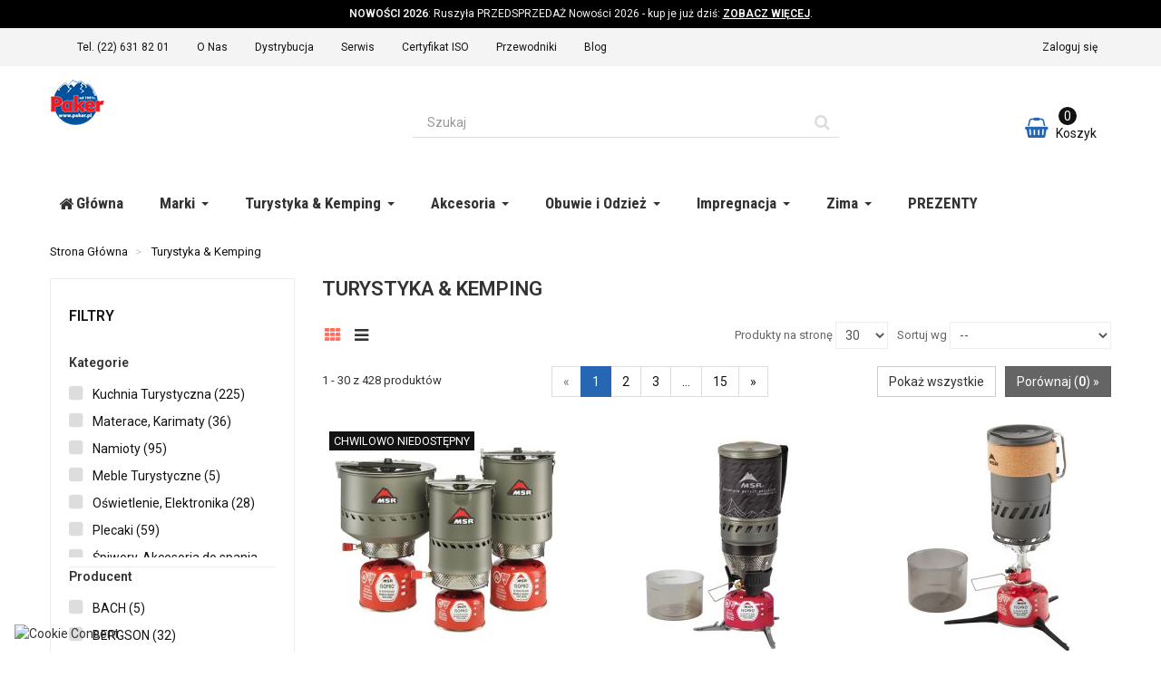

--- FILE ---
content_type: text/html; charset=utf-8
request_url: https://paker.pl/turystyka-kemping
body_size: 40635
content:
<!DOCTYPE HTML>
<!--[if lt IE 7]>
<html class="no-js lt-ie9 lt-ie8 lt-ie7"       lang="pl-pl" ><![endif]-->
<!--[if IE 7]>
<html class="no-js lt-ie9 lt-ie8 ie7"       lang="pl-pl" ><![endif]-->
<!--[if IE 8]>
<html class="no-js lt-ie9 ie8"       lang="pl-pl" ><![endif]-->
<!--[if gt IE 8]>
<html class="no-js ie9"  lang="pl-pl"
      ><![endif]-->
<html lang="pl-pl">
<head>
    <meta charset="utf-8">
    <title>Turystyka &amp; Kemping - Sklep górski Paker.pl</title>
            <meta name="generator" content="thirty bees">
    <meta name="robots" content="index,follow">
    <meta name="viewport" content="width=device-width, minimum-scale=0.25, maximum-scale=5, initial-scale=1.0">
    <meta name="apple-mobile-web-app-capable" content="yes">
    <link rel="icon" type="image/vnd.microsoft.icon" href="/img/favicon.ico?1765214884">
    <link rel="shortcut icon" type="image/x-icon" href="/img/favicon.ico?1765214884">
                                        <link rel="stylesheet"
                      href="https://paker.pl/themes/niarasklep/cache/v_57323_50f1fa2107b2b2ae141cb021e9aa8e0b_all.css"
                      type="text/css"
                      media="all"
                >
                                    <script type="text/javascript">
var CUSTOMIZE_TEXTFIELD = 1;
var FancyboxI18nClose = 'Close';
var FancyboxI18nNext = 'Next';
var FancyboxI18nPrev = 'Previous';
var SCCconfig = {"_meta":{"module":"Powered by SEIGI Cookie & Consent module https:\/\/seigi.eu\/","version":"2.5.1","generated":"2026-01-15 09:48:33"},"cmv2_cats":{"analytics_storage":"analytics","ad_storage":"targeting","ad_user_data":"targeting","ad_personalization":"targeting","functionality_storage":"necessary","personalization_storage":"person_site","security_storage":"necessary"},"cookie_name":"seigi_cookie_pak","cookie_expiration":182,"cookie_allow_remove":true,"autoremove_before_consent":true,"remove_cookie_tables":false,"enable_interval":true,"cookie_save_dot_domain":true,"force_consent":false,"gui_options":{"consent_modal":{"layout":"cmbox","position":"bottom left","transition":"0"},"settings_modal":{"layout":"cmbox","position":"right","transition":"0"}},"languages":{"pl-pl":{"consent_modal":{"title":"\ud83c\udf6a U\u017cywamy ciasteczek!","description":"Cze\u015b\u0107, ta strona u\u017cywa wymaganych ciasteczek aby zapewni\u0107 poprawne dzia\u0142anie i ciasteczka trackingowe aby lepiej zrozumie\u0107 co Cie interesuje. To drugie b\u0119dzie dopiero po zaakceptowaniu. <button type=\"button\" data-cc=\"c-settings\" class=\"cc-link\">Pozw\u00f3l mi wybra\u0107<\/button>","buttons":[{"text":"Akceptuj","role":"accept_all","class":"c-bn c-btn-cta"},{"text":"Ustawienia","role":"","class":"c-bn"}],"primary_btn":{"text":"Zaakceptuj wszystko","role":"accept_all"}},"settings_modal":{"title":"<img src=\"https:\/\/paker.pl\/img\/sklep-paker-logo-1456138398.jpg\" alt=\"Logo\" loading=\"lazy\" style=\"margin-left: -4px; margin-bottom: -5px; height: 35px\">","save_settings_btn":"Zapisz ustawienia","accept_all_btn":"Zaakceptuj wszystko","accept_all_btn_class":"c-btn-cta","reject_all_btn_class":"","save_settings_btn_class":"","close_btn_label":"Close","cookie_table_headers":[{"col1":"Cookie"},{"col2":"URL"},{"col3":"Exp."},{"col4":"Info"}],"blocks":[{"title":"U\u017cywanie ciasteczek","description":"U\u017cywamy plik\u00f3w cookie, aby zapewni\u0107 podstawowe funkcje witryny i ulepszy\u0107 korzystanie z niej. Mo\u017cesz wybra\u0107 dla ka\u017cdej kategorii opcj\u0119 w\u0142\u0105czenia\/wy\u0142\u0105czenia w dowolnym momencie. Aby uzyska\u0107 wi\u0119cej informacji na temat plik\u00f3w cookie i innych wra\u017cliwych danych, przeczytaj pe\u0142n\u0105 <a href=\"#\" class=\"cc-link\">polityk\u0119 prywatno\u015bci<\/a>"},{"title":"Zgoda na przechowywanie niezb\u0119dnych ciasteczek","description":"Przez zaznaczenie tej opcji akceptujesz przechowywanie danych i ciasteczek niezb\u0119dnych do prawid\u0142owego funkcjonowania strony. Te pliki cookie s\u0105 wymagane do zapewnienia podstawowych funkcji, takich jak bezpiecze\u0144stwo, zarz\u0105dzanie sieci\u0105 oraz dost\u0119pno\u015b\u0107 strony. Nie s\u0105 one u\u017cywane do \u015bledzenia Twojej aktywno\u015bci na stronie i nie wymagaj\u0105 Twojej zgody zgodnie z obowi\u0105zuj\u0105cymi przepisami","toggle":{"value":"necessary","enabled":true,"readonly":true},"cookie_table":[{"col1":"thirtybees-","col2":"paker.pl","col3":"20d","col4":"To jest podstawowe ciasteczko Prestashop\/thirty bees, kt\u00f3re jest u\u017cywane do przechowywania informacji o twoim koszyku i stanie logowania.","is_regex":true},{"col1":"PHPSESSID","col2":"paker.pl","col3":"2y","col4":"Jest to ciasteczko sesyjne u\u017cywane przez PHP do utrzymywania stanu sesji u\u017cytkownika na stronach internetowych. Pozwala serwerowi na rozpoznawanie powracaj\u0105cych u\u017cytkownik\u00f3w i zapewnia ci\u0105g\u0142o\u015b\u0107 dzia\u0142a\u0144, takich jak utrzymanie zalogowania czy zawarto\u015bci koszyka zakupowego.","is_regex":true},{"col1":"seigi_cookie_pak","col2":"paker.pl","col3":"365d","col4":"Plik cookie przechowuj\u0105cy informacje o Twoich zgodach","is_regex":true}]},{"title":"Wydajno\u015b\u0107 i analityka","description":"Zaznaczaj\u0105c t\u0119 opcj\u0119, wyra\u017casz zgod\u0119 na przechowywanie danych i ciasteczek s\u0142u\u017c\u0105cych do analizy Twoich zachowa\u0144 na naszej stronie. Pozwala to na zbieranie informacji o tym, jak korzystasz z naszej strony internetowej, w tym kt\u00f3re strony odwiedzasz najcz\u0119\u015bciej oraz jak poruszasz si\u0119 mi\u0119dzy sekcjami. Informacje te s\u0105 wykorzystywane do ulepszania strony i dostosowywania jej do potrzeb u\u017cytkownik\u00f3w","toggle":{"value":"analytics","enabled":false,"readonly":false},"cookie_table":[{"col1":"^_ga","col2":"google.com","col3":"2y","col4":"D\u0142ugoterminowy identyfikator u\u017cywany do identyfikacji unikalnych u\u017cytkownik\u00f3w","is_regex":true},{"col1":"_gid","col2":"google.com","col3":"1d","col4":"Kr\u00f3tkoterminowy identyfikator u\u017cywany do identyfikacji unikalnych u\u017cytkownik\u00f3w"},{"col1":"_fbc","col2":"facebook.com","col3":"2y","col4":"Przechowuje warto\u015b\u0107 parametru fbclid","is_regex":true},{"col1":"_fbp","col2":"facebook.com","col3":"90d","col4":"Unikalny identyfikator u\u017cytkownika","is_regex":true}]},{"title":"Personalizacja Reklam","description":"Ta opcja umo\u017cliwia przechowywanie plik\u00f3w cookie i danych w celu dostosowania reklam do Twoich zainteresowa\u0144, zar\u00f3wno na tej stronie, jak i poza ni\u0105. Umo\u017cliwia to zbieranie i analizowanie Twojego zachowania na stronie w celu dostarczania ukierunkowanych reklam, kt\u00f3re lepiej odpowiadaj\u0105 Twoim preferencjom oraz mierzenia skuteczno\u015bci tych reklam.","toggle":{"value":"targeting","enabled":false,"readonly":false},"cookie_table":[{"col1":"fr","col2":"facebook.com","col3":"90d","col4":"Facebook Remarketing","is_regex":true}]},{"title":"Personalizacja Strony","description":"Wybieraj\u0105c t\u0119 opcj\u0119, wyra\u017casz zgod\u0119 na u\u017cywanie plik\u00f3w cookie oraz danych do poprawy Twojego do\u015bwiadczenia na stronie poprzez personalizacj\u0119 tre\u015bci i funkcji na podstawie Twoich wzorc\u00f3w u\u017cytkowania i preferencji. Obejmuje to dostosowywanie uk\u0142ad\u00f3w, rekomendacje tre\u015bci oraz inne funkcjonalno\u015bci strony, aby nawigacja by\u0142a bardziej relewantna i anga\u017cuj\u0105ca.","toggle":{"value":"person_site","enabled":false,"readonly":false}},{"title":"Bezpiecze\u0144stwo","description":"Wybieraj\u0105c t\u0119 opcj\u0119, akceptujesz u\u017cywanie plik\u00f3w cookie i danych niezb\u0119dnych do zapewnienia bezpiecze\u0144stwa strony i ochrony przed dzia\u0142aniami oszuka\u0144czymi. Te pliki cookie pomagaj\u0105 w autentykacji u\u017cytkownik\u00f3w, zapobiegaj\u0105 nieautoryzowanemu dost\u0119powi do kont u\u017cytkownik\u00f3w i zapewniaj\u0105 integralno\u015b\u0107 strony.","toggle":{"value":"security","enabled":false,"readonly":false}}]}}},"revision":2262130826};
var ajax_allowed = true;
var ajaxsearch = true;
var baseDir = 'https://paker.pl/';
var baseUri = 'https://paker.pl/';
var blocklayeredSliderName = {"price":"cena","weight":"waga"};
var blocksearch_type = 'top';
var chartUri = 'https://paker.pl/module/seigipricehistory/ajax';
var comparator_max_item = 3;
var comparedProductsIds = [];
var contentOnly = false;
var currency = {"id":1,"name":"Z\u0142oty","iso_code":"PLN","iso_code_num":"985","sign":"z\u0142","blank":"1","conversion_rate":"1.000000","deleted":"0","format":"2","decimals":"1","decimal_places":"2","active":"1","prefix":"","suffix":" z\u0142","id_lang":null,"id_shop":"1","id_shop_list":null,"force_id":false};
var currencyBlank = 1;
var currencyFormat = 2;
var currencyFormatters = [];
var currencyRate = 1;
var currencySign = 'zł';
var customizationIdMessage = 'Dostosowywanie #';
var delete_txt = 'Usuń';
var displayList = false;
var filters = [{"type_lite":"category","type":"category","id_key":0,"name":"Kategorie","values":{"315":{"name":"Kuchnia Turystyczna","nbr":225,"link":"https:\/\/paker.pl\/turystyka-kemping#kategorie-kuchnia_turystyczna","rel":"nofollow"},"37":{"name":"Materace, Karimaty ","nbr":36,"link":"https:\/\/paker.pl\/turystyka-kemping#kategorie-materace_karimaty","rel":"nofollow"},"43":{"name":"Namioty ","nbr":95,"link":"https:\/\/paker.pl\/turystyka-kemping#kategorie-namioty","rel":"nofollow"},"417":{"name":"Meble Turystyczne","nbr":5,"link":"https:\/\/paker.pl\/turystyka-kemping#kategorie-meble_turystyczne","rel":"nofollow"},"372":{"name":"O\u015bwietlenie, Elektronika","nbr":28,"link":"https:\/\/paker.pl\/turystyka-kemping#kategorie-oswietlenie_elektronika","rel":"nofollow"},"63":{"name":"Plecaki ","nbr":59,"link":"https:\/\/paker.pl\/turystyka-kemping#kategorie-plecaki","rel":"nofollow"},"36":{"name":"\u015apiwory, Akcesoria do spania","nbr":95,"link":"https:\/\/paker.pl\/turystyka-kemping#kategorie-spiwory_akcesoria_do_spania","rel":"nofollow"},"421":{"name":"Woda","nbr":78,"link":"https:\/\/paker.pl\/turystyka-kemping#kategorie-woda","rel":"nofollow"},"542":{"name":"Survival","nbr":67,"link":"https:\/\/paker.pl\/turystyka-kemping#kategorie-survival","rel":"nofollow"}},"filter_show_limit":"0","filter_type":"0"},{"type_lite":"manufacturer","type":"manufacturer","id_key":0,"name":"Producent","values":{"49":{"name":"BACH ","nbr":"5","link":"https:\/\/paker.pl\/turystyka-kemping#producent-bach","rel":"nofollow"},"29":{"name":"BERGSON","nbr":"32","link":"https:\/\/paker.pl\/turystyka-kemping#producent-bergson","rel":"nofollow"},"21":{"name":"BioLite","nbr":"33","link":"https:\/\/paker.pl\/turystyka-kemping#producent-biolite","rel":"nofollow"},"6":{"name":"FABSIL","nbr":"1","link":"https:\/\/paker.pl\/turystyka-kemping#producent-fabsil","rel":"nofollow"},"17":{"name":"FJORD NANSEN","nbr":"82","link":"https:\/\/paker.pl\/turystyka-kemping#producent-fjord_nansen","rel":"nofollow"},"4":{"name":"GOSYSTEM","nbr":"5","link":"https:\/\/paker.pl\/turystyka-kemping#producent-gosystem","rel":"nofollow"},"1":{"name":"GRANGERS","nbr":"7","link":"https:\/\/paker.pl\/turystyka-kemping#producent-grangers","rel":"nofollow"},"11":{"name":"KARRIMOR","nbr":"4","link":"https:\/\/paker.pl\/turystyka-kemping#producent-karrimor","rel":"nofollow"},"28":{"name":"LIFESTRAW","nbr":"5","link":"https:\/\/paker.pl\/turystyka-kemping#producent-lifestraw","rel":"nofollow"},"50":{"name":"MOONVALLEY","nbr":"7","link":"https:\/\/paker.pl\/turystyka-kemping#producent-moonvalley","rel":"nofollow"},"23":{"name":"MOUNTAIN EQUIPMENT","nbr":"2","link":"https:\/\/paker.pl\/turystyka-kemping#producent-mountain_equipment","rel":"nofollow"},"5":{"name":"MSR","nbr":"99","link":"https:\/\/paker.pl\/turystyka-kemping#producent-msr","rel":"nofollow"},"41":{"name":"MUGGA","nbr":"3","link":"https:\/\/paker.pl\/turystyka-kemping#producent-mugga","rel":"nofollow"},"25":{"name":"PACKTOWL","nbr":"4","link":"https:\/\/paker.pl\/turystyka-kemping#producent-packtowl","rel":"nofollow"},"8":{"name":"PAKER","nbr":"1","link":"https:\/\/paker.pl\/turystyka-kemping#producent-paker","rel":"nofollow"},"7":{"name":"PLATYPUS","nbr":"10","link":"https:\/\/paker.pl\/turystyka-kemping#producent-platypus","rel":"nofollow"},"9":{"name":"SEALLINE","nbr":"1","link":"https:\/\/paker.pl\/turystyka-kemping#producent-sealline","rel":"nofollow"},"36":{"name":"SUMMIT TO EAT","nbr":"3","link":"https:\/\/paker.pl\/turystyka-kemping#producent-summit_to_eat","rel":"nofollow"},"2":{"name":"THERMAREST","nbr":"64","link":"https:\/\/paker.pl\/turystyka-kemping#producent-thermarest","rel":"nofollow"},"44":{"name":"THERMOS","nbr":"11","link":"https:\/\/paker.pl\/turystyka-kemping#producent-thermos","rel":"nofollow"},"45":{"name":"THIS1","nbr":"17","link":"https:\/\/paker.pl\/turystyka-kemping#producent-this1","rel":"nofollow"},"26":{"name":"TREKMATES","nbr":"30","link":"https:\/\/paker.pl\/turystyka-kemping#producent-trekmates","rel":"nofollow"},"46":{"name":"VOLVEN","nbr":"1","link":"https:\/\/paker.pl\/turystyka-kemping#producent-volven","rel":"nofollow"}},"filter_show_limit":"0","filter_type":"0"},{"type_lite":"price","type":"price","id_key":0,"name":"Cena","slider":true,"max":"6450","min":"0","values":{"1":"6450","0":"0"},"unit":"z\u0142","format":"2","filter_show_limit":"0","filter_type":"0"},{"type_lite":"id_feature","type":"id_feature","id_key":19,"values":{"57":{"nbr":11,"name":"1","url_name":"","meta_title":"","link":"https:\/\/paker.pl\/turystyka-kemping#liczba_osob-1","rel":""},"67":{"nbr":12,"name":"2","url_name":"","meta_title":"","link":"https:\/\/paker.pl\/turystyka-kemping#liczba_osob-2","rel":""},"68":{"nbr":12,"name":"3","url_name":"","meta_title":"","link":"https:\/\/paker.pl\/turystyka-kemping#liczba_osob-3","rel":""},"69":{"nbr":4,"name":"4","url_name":"","meta_title":"","link":"https:\/\/paker.pl\/turystyka-kemping#liczba_osob-4","rel":""}},"name":"Namioty: Liczba os\u00f3b","url_name":"liczba-osob","meta_title":"","filter_show_limit":"0","filter_type":"0"},{"type_lite":"id_feature","type":"id_feature","id_key":34,"values":{"32604":{"nbr":3,"name":"Access","url_name":null,"meta_title":null,"link":"https:\/\/paker.pl\/turystyka-kemping#seria-access","rel":""},"32594":{"nbr":2,"name":"Bikepack","url_name":null,"meta_title":null,"link":"https:\/\/paker.pl\/turystyka-kemping#seria-bikepack","rel":""},"32593":{"nbr":2,"name":"Boost","url_name":null,"meta_title":null,"link":"https:\/\/paker.pl\/turystyka-kemping#seria-boost","rel":""},"2130":{"nbr":4,"name":"Camp & Comfort","url_name":null,"meta_title":null,"link":"https:\/\/paker.pl\/turystyka-kemping#seria-camp_comfort","rel":""},"32737":{"nbr":2,"name":"Corus","url_name":"","meta_title":"","link":"https:\/\/paker.pl\/turystyka-kemping#seria-corus","rel":""},"32605":{"nbr":4,"name":"Elixir","url_name":"","meta_title":"","link":"https:\/\/paker.pl\/turystyka-kemping#seria-elixir","rel":""},"32735":{"nbr":4,"name":"Elixir 2026","url_name":"","meta_title":"","link":"https:\/\/paker.pl\/turystyka-kemping#seria-elixir_2026","rel":""},"2128":{"nbr":5,"name":"Fast & Light","url_name":null,"meta_title":null,"link":"https:\/\/paker.pl\/turystyka-kemping#seria-fast_light","rel":""},"32611":{"nbr":3,"name":"FirePit","url_name":"","meta_title":"","link":"https:\/\/paker.pl\/turystyka-kemping#seria-firepit","rel":""},"32733":{"nbr":3,"name":"Hubba Hubba HD","url_name":"hh-hd","meta_title":"","link":"https:\/\/paker.pl\/turystyka-kemping#seria-hh_hd","rel":""},"32734":{"nbr":3,"name":"Hubba Hubba LT","url_name":"hh-lt","meta_title":"","link":"https:\/\/paker.pl\/turystyka-kemping#seria-hh_lt","rel":""},"32595":{"nbr":5,"name":"Hubba Hubba NX","url_name":"hh-nx","meta_title":"","link":"https:\/\/paker.pl\/turystyka-kemping#seria-hh_nx","rel":""},"32607":{"nbr":7,"name":"Luci","url_name":"","meta_title":"","link":"https:\/\/paker.pl\/turystyka-kemping#seria-luci","rel":""},"71":{"nbr":8,"name":"Namioty 4-sezonowe (ca\u0142oroczne)","url_name":null,"meta_title":null,"link":"https:\/\/paker.pl\/turystyka-kemping#seria-namioty_4_sezonowe_caloroczne","rel":""},"72":{"nbr":12,"name":"Namioty turystyczne (backpackingowe)","url_name":null,"meta_title":null,"link":"https:\/\/paker.pl\/turystyka-kemping#seria-namioty_turystyczne_backpackingowe","rel":""},"73":{"nbr":3,"name":"Namioty ultralekkie","url_name":null,"meta_title":null,"link":"https:\/\/paker.pl\/turystyka-kemping#seria-namioty_ultralekkie","rel":""},"32736":{"nbr":14,"name":"Nowo\u015bci 2026","url_name":"nowosci-2026","meta_title":"","link":"https:\/\/paker.pl\/turystyka-kemping#seria-nowosci_2026","rel":""},"22151":{"nbr":4,"name":"NXT","url_name":null,"meta_title":null,"link":"https:\/\/paker.pl\/turystyka-kemping#seria-nxt","rel":""},"32609":{"nbr":2,"name":"Parsec","url_name":"","meta_title":"","link":"https:\/\/paker.pl\/turystyka-kemping#seria-parsec","rel":""},"32610":{"nbr":2,"name":"Questar","url_name":"","meta_title":"","link":"https:\/\/paker.pl\/turystyka-kemping#seria-questar","rel":""},"32613":{"nbr":2,"name":"Saros","url_name":"","meta_title":"","link":"https:\/\/paker.pl\/turystyka-kemping#seria-saros","rel":""},"32739":{"nbr":2,"name":"Trail Pro","url_name":"","meta_title":"","link":"https:\/\/paker.pl\/turystyka-kemping#seria-trail_pro","rel":""},"2129":{"nbr":7,"name":"Trek & Travel","url_name":null,"meta_title":null,"link":"https:\/\/paker.pl\/turystyka-kemping#seria-trek_travel","rel":""},"32738":{"nbr":2,"name":"Vesper","url_name":"","meta_title":"","link":"https:\/\/paker.pl\/turystyka-kemping#seria-vesper","rel":""},"32606":{"nbr":4,"name":"Windburner","url_name":"windburner","meta_title":"","link":"https:\/\/paker.pl\/turystyka-kemping#seria-windburner","rel":""},"32602":{"nbr":2,"name":"XLite","url_name":null,"meta_title":null,"link":"https:\/\/paker.pl\/turystyka-kemping#seria-xlite","rel":""},"32603":{"nbr":2,"name":"XTherm","url_name":null,"meta_title":null,"link":"https:\/\/paker.pl\/turystyka-kemping#seria-xtherm","rel":""}},"name":"Seria","url_name":null,"meta_title":null,"filter_show_limit":"0","filter_type":"0"}];
var freeProductTranslation = 'Za darmo!';
var freeShippingTranslation = 'Darmowa wysyłka!';
var generated_date = 1768470272;
var hasDeliveryAddress = false;
var highDPI = false;
var id_lang = 1;
var img_dir = 'https://paker.pl/themes/niarasklep/img/';
var instantsearch = true;
var isGuest = 0;
var isLogged = 0;
var isMobile = false;
var isRtl = 0;
var max_item = 'Nie możesz dodać więcej niż 3 produkt(ów) do porównania';
var min_item = 'Proszę wybrać przynajmniej jeden produkt';
var page_name = 'category';
var param_product_url = '#';
var priceDisplayMethod = 0;
var priceDisplayPrecision = '2';
var quickView = false;
var removingLinkText = 'usuń ten produkt z koszyka';
var request = 'https://paker.pl/turystyka-kemping';
var roundMode = 2;
var search_url = 'https://paker.pl/szukaj';
var sph_combs = 1;
var sph_translations = {"reduction":"Cena obni\u017cona o","price":"Cena","unavailable":""};
var static_token = '45f4eb10c4abb8f2111f148fde3c990e';
var stm_currency = 'PLN';
var toBeDetermined = 'Do ustalenia';
var token = 'd20cd435a6c433a2a3bd4cfb69369ff7';
var useLazyLoad = true;
var useWebp = false;
var usingSecureMode = true;
</script>

                    <script type="text/javascript" src="/js/jquery/jquery-1.11.0.min.js"></script>
                    <script type="text/javascript" src="/js/jquery/jquery-migrate-1.2.1.min.js"></script>
                    <script type="text/javascript" src="/js/jquery/plugins/jquery.easing.js"></script>
                    <script type="text/javascript" src="/js/tools.js"></script>
                    <script type="text/javascript" src="/themes/niarasklep/js/global.js"></script>
                    <script type="text/javascript" src="/themes/niarasklep/js/autoload/10-bootstrap.min.js"></script>
                    <script type="text/javascript" src="/themes/niarasklep/js/autoload/11-modernizr.webp.min.js"></script>
                    <script type="text/javascript" src="/themes/niarasklep/js/autoload/15-jquery.total-storage.min.js"></script>
                    <script type="text/javascript" src="/themes/niarasklep/js/autoload/20-compatibility.js"></script>
                    <script type="text/javascript" src="/themes/niarasklep/js/autoload/30-lozad.min.js"></script>
                    <script type="text/javascript" src="/themes/niarasklep/js/autoload/31-lazyload.js"></script>
                    <script type="text/javascript" src="/themes/niarasklep/js/autoload/url.min.js"></script>
                    <script type="text/javascript" src="/themes/niarasklep/js/products-comparison.js"></script>
                    <script type="text/javascript" src="/themes/niarasklep/js/category.js"></script>
                    <script type="text/javascript" src="/modules/quantitydiscountpro/views/js/qdp.js"></script>
                    <script type="text/javascript" src="/modules/przelewy24/views/js/p24_blik.js"></script>
                    <script type="text/javascript" src="https://paker.pl/modules/seigitagmanager/js/global.min.js?v=2.4.7"></script>
                    <script type="text/javascript" src="/themes/niarasklep/js/modules/blockcart/ajax-cart.js"></script>
                    <script type="text/javascript" src="/js/jquery/plugins/jquery.scrollTo.js"></script>
                    <script type="text/javascript" src="/js/jquery/plugins/jquery.serialScroll.js"></script>
                    <script type="text/javascript" src="/js/jquery/plugins/bxslider/jquery.bxslider.js"></script>
                    <script type="text/javascript" src="/themes/niarasklep/js/tools/treeManagement.js"></script>
                    <script type="text/javascript" src="/js/jquery/plugins/autocomplete/jquery.autocomplete.js"></script>
                    <script type="text/javascript" src="/themes/niarasklep/js/modules/blocksearch/blocksearch.js"></script>
                    <script type="text/javascript" src="/modules/ets_megamenu/views/js/megamenu.js"></script>
                    <script type="text/javascript" src="/modules/seigipricehistory/views/js/pricehistory.js"></script>
                    <script type="text/javascript" src="/js/jquery/plugins/fancybox/jquery.fancybox.js"></script>
                    <script type="text/javascript" src="/modules/revws/views/js/revws-bootstrap-1_2_2.js"></script>
                    <script type="text/javascript" src="/themes/niarasklep/js/modules/blocklayered/blocklayered.js"></script>
                    <script type="text/javascript" src="/js/jquery/ui/jquery.ui.core.min.js"></script>
                    <script type="text/javascript" src="/js/jquery/ui/jquery.ui.widget.min.js"></script>
                    <script type="text/javascript" src="/js/jquery/ui/jquery.ui.mouse.min.js"></script>
                    <script type="text/javascript" src="/js/jquery/ui/jquery.ui.slider.min.js"></script>
                    <script type="text/javascript" src="/modules/extratabspro/views/js/extratabspro.js"></script>
                <link rel="apple-touch-icon" sizes="57x57" href="/img/favicon/favicon_1_57_57.png"><link rel="apple-touch-icon" sizes="60x60" href="/img/favicon/favicon_1_60_60.png"><link rel="apple-touch-icon" sizes="72x72" href="/img/favicon/favicon_1_72_72.png"><link rel="apple-touch-icon" sizes="76x76" href="/img/favicon/favicon_1_76_76.png"><link rel="apple-touch-icon" sizes="114x114" href="/img/favicon/favicon_1_114_114.png"><link rel="apple-touch-icon" sizes="120x120" href="/img/favicon/favicon_1_120_120.png"><link rel="apple-touch-icon" sizes="144x144" href="/img/favicon/favicon_1_144_144.png"><link rel="apple-touch-icon" sizes="152x152" href="/img/favicon/favicon_1_152_152.png"><link rel="apple-touch-icon" sizes="180x180" href="/img/favicon/favicon_1_180_180.png"><link rel="icon" type="image/png" sizes="16x16" href="/img/favicon/favicon_1_16_16.png"><link rel="icon" type="image/png" sizes="32x32" href="/img/favicon/favicon_1_32_32.png"><link rel="icon" type="image/png" sizes="36x36" href="/img/favicon/favicon_1_36_36.png"><link rel="icon" type="image/png" sizes="48x48" href="/img/favicon/favicon_1_48_48.png"><link rel="icon" type="image/png" sizes="72x72" href="/img/favicon/favicon_1_72_72.png"><link rel="icon" type="image/png" sizes="96x96" href="/img/favicon/favicon_1_96_96.png"><link rel="icon" type="image/png" sizes="144x144" href="/img/favicon/favicon_1_144_144.png"><link rel="icon" type="image/png" sizes="192x192" href="/img/favicon/favicon_1_192_192.png"><link rel="icon" type="image/png" sizes="256x256" href="/img/favicon/favicon_1_256_256.png"><link rel="icon" type="image/png" sizes="384x384" href="/img/favicon/favicon_1_384_384.png"><link rel="icon" type="image/png" sizes="512x512" href="/img/favicon/favicon_1_512_512.png"><meta name="msapplication-square70x70logo" content="/img/favicon/favicon_1_70_70.png"><meta name="msapplication-square150x150logo" content="/img/favicon/favicon_1_150_150.png"><meta name="msapplication-wide310x150logo" content="/img/favicon/favicon_1_310_150.png"><meta name="msapplication-square310x310logo" content="/img/favicon/favicon_1_310_310.png"><meta name="msapplication-TileColor" content="#fad629"><meta name="theme-color" content="#fad629"><meta name="background-color" content="#ffffff"><meta name="msapplication-config" content="/img/favicon/browserconfig_1.xml"><link rel="manifest" href="/img/favicon/manifest_1.json">
<link rel="canonical" href="https://paker.pl/turystyka-kemping">
<link rel="alternate" hreflang="pl-pl" href="https://paker.pl/turystyka-kemping">
<link rel="alternate" hreflang="x-default" href="https://paker.pl/turystyka-kemping">
<link rel="next" href="https://paker.pl/turystyka-kemping?p=2"><style type="text/css">#easycontent_24{background-attachment:fixed;background-color:#000;}#easycontent_24.easycontent, #easycontent_24.easycontent a{color:#f5f5f5;} #easycontent_24.icon_line:after, #easycontent_24.icon_line:before{background-color:#f5f5f5;} #easycontent_24.line{border-color:#f5f5f5;}#easycontent_24.easycontent a{color:#ffffff;}#easycontent_24{padding-top:7px;}#easycontent_24{padding-bottom:7px;}#easycontent_28{margin-bottom:0px;}</style>

<script data-cfasync="false" src="https://paker.pl/modules/seigitagmanager/id.php"></script>
<script data-cfasync="false">
 console.debug("Loaded STM top.js");var seigitagmanager={integrations:[],addListener:function(e,t){void 0===this.integrations[e]&&(this.integrations[e]=[]),this.integrations[e].push(t)},execute:function(e,t={}){if(console.log("Called Execute",{event:e,params:t}),void 0!==this.integrations[e])for(const n in this.integrations[e])"function"==typeof this.integrations[e][n]&&this.integrations[e][n](t);else console.log("STM: No events registered under "+e)},parsePrice:function(e){var t=e.search("\\."),n=e.search(",");return e.search("'")&&(e=e.replaceAll("'","")),e.search("\\s")&&(e=e.replaceAll(" ","")),t===n||(e=t>n?e.replaceAll(",",""):e.replaceAll(".","").replace(",",".")),Math.round(parseFloat(e)*Math.pow(10,roundMode))/Math.pow(10,roundMode)},createFunctionWithTimeout:function(e,t){var n=!1;function o(){n||(n=!0,e())}return setTimeout(o,t||1e3),o}};function stmUUID(){return"object"==typeof crypto&&"function"==typeof crypto.randomUUID?crypto.randomUUID():"xxxxxxxx-xxxx-4xxx-yxxx-xxxxxxxxxxxx".replace(/[xy]/g,function(e){var t=16*Math.random()|0;return("x"==e?t:3&t|8).toString(16)})}var seigitagmanager_selector_container = ".product-container";  var seigitagmanager_selector_name = ".product-name"; var seigitagmanager_selector_price = ".price.product-price"; </script><style>.mm_menu_content_title{
    font-family: inherit!important;
}
.ets_mm_megamenu .mm_menus_li .h4,
.ets_mm_megamenu .mm_menus_li .h5,
.ets_mm_megamenu .mm_menus_li .h6,
.ets_mm_megamenu .mm_menus_li .h1,
.ets_mm_megamenu .mm_menus_li .h2,
.ets_mm_megamenu .mm_menus_li .h3,
.ets_mm_megamenu .mm_menus_li .h4 *:not(i),
.ets_mm_megamenu .mm_menus_li .h5 *:not(i),
.ets_mm_megamenu .mm_menus_li .h6 *:not(i),
.ets_mm_megamenu .mm_menus_li .h1 *:not(i),
.ets_mm_megamenu .mm_menus_li .h2 *:not(i),
.ets_mm_megamenu .mm_menus_li .h3 *:not(i),
.ets_mm_megamenu .mm_menus_li > a{
    font-family: inherit;
}
.ets_mm_megamenu *:not(.fa):not(i){
    font-family: inherit;
}

.ets_mm_block *{
    font-size: 15px;
}    

@media (min-width: 768px){
/*layout 1*/
    .ets_mm_megamenu.layout_layout1{
        background: ;
    }
    .layout_layout1 .ets_mm_megamenu_content{
      background: linear-gradient(#FFFFFF, #F2F2F2) repeat scroll 0 0 rgba(0, 0, 0, 0);
      background: -webkit-linear-gradient(#FFFFFF, #F2F2F2) repeat scroll 0 0 rgba(0, 0, 0, 0);
      background: -o-linear-gradient(#FFFFFF, #F2F2F2) repeat scroll 0 0 rgba(0, 0, 0, 0);
    }
    .ets_mm_megamenu.layout_layout1:not(.ybc_vertical_menu) .mm_menus_ul{
         background: ;
    }

    #header .layout_layout1:not(.ybc_vertical_menu) .mm_menus_li > a,
    .layout_layout1 .ybc-menu-vertical-button,
    .layout_layout1 .mm_extra_item *{
        color: #484848
    }
    .layout_layout1 .ybc-menu-vertical-button .ybc-menu-button-toggle_icon_default .icon-bar{
        background-color: #484848
    }
    .layout_layout1:not(.click_open_submenu) .mm_menus_li:hover > a,
    .layout_layout1.click_open_submenu .mm_menus_li.open_li > a,
    .layout_layout1 .mm_menus_li.active > a,
    #header .layout_layout1:not(.click_open_submenu) .mm_menus_li:hover > a,
    #header .layout_layout1.click_open_submenu .mm_menus_li.open_li > a,
    #header .layout_layout1 .mm_menus_li.menu_hover > a,
    .layout_layout1:hover .ybc-menu-vertical-button,
    .layout_layout1 .mm_extra_item button[type="submit"]:hover i,
    #header .layout_layout1 .mm_menus_li.active > a{
        color: #ec4249;
    }
    
    .layout_layout1:not(.ybc_vertical_menu):not(.click_open_submenu) .mm_menus_li > a:before,
    .layout_layout1:not(.ybc_vertical_menu).click_open_submenu .mm_menus_li.open_li > a:before,
    .layout_layout1.ybc_vertical_menu:hover .ybc-menu-vertical-button:before,
    .layout_layout1:hover .ybc-menu-vertical-button .ybc-menu-button-toggle_icon_default .icon-bar,
    .ybc-menu-vertical-button.layout_layout1:hover{background-color: #ec4249;}
    
    .layout_layout1:not(.ybc_vertical_menu):not(.click_open_submenu) .mm_menus_li:hover > a,
    .layout_layout1:not(.ybc_vertical_menu).click_open_submenu .mm_menus_li.open_li > a,
    .layout_layout1:not(.ybc_vertical_menu) .mm_menus_li.menu_hover > a,
    .ets_mm_megamenu.layout_layout1.ybc_vertical_menu:hover,
    #header .layout_layout1:not(.ybc_vertical_menu):not(.click_open_submenu) .mm_menus_li:hover > a,
    #header .layout_layout1:not(.ybc_vertical_menu).click_open_submenu .mm_menus_li.open_li > a,
    #header .layout_layout1:not(.ybc_vertical_menu) .mm_menus_li.menu_hover > a,
    .ets_mm_megamenu.layout_layout1.ybc_vertical_menu:hover{
        background: #ffffff;
    }
    
    .layout_layout1.ets_mm_megamenu .mm_columns_ul,
    .layout_layout1.ybc_vertical_menu .mm_menus_ul{
        background-color: #ffffff;
    }
    #header .layout_layout1 .ets_mm_block_content a,
    #header .layout_layout1 .ets_mm_block_content p,
    .layout_layout1.ybc_vertical_menu .mm_menus_li > a,
    #header .layout_layout1.ybc_vertical_menu .mm_menus_li > a{
        color: #414141;
    }
    
    .layout_layout1 .mm_columns_ul .h1,
    .layout_layout1 .mm_columns_ul .h2,
    .layout_layout1 .mm_columns_ul .h3,
    .layout_layout1 .mm_columns_ul .h4,
    .layout_layout1 .mm_columns_ul .h5,
    .layout_layout1 .mm_columns_ul .h6,
    .layout_layout1 .mm_columns_ul .ets_mm_block > .h1 a,
    .layout_layout1 .mm_columns_ul .ets_mm_block > .h2 a,
    .layout_layout1 .mm_columns_ul .ets_mm_block > .h3 a,
    .layout_layout1 .mm_columns_ul .ets_mm_block > .h4 a,
    .layout_layout1 .mm_columns_ul .ets_mm_block > .h5 a,
    .layout_layout1 .mm_columns_ul .ets_mm_block > .h6 a,
    #header .layout_layout1 .mm_columns_ul .ets_mm_block > .h1 a,
    #header .layout_layout1 .mm_columns_ul .ets_mm_block > .h2 a,
    #header .layout_layout1 .mm_columns_ul .ets_mm_block > .h3 a,
    #header .layout_layout1 .mm_columns_ul .ets_mm_block > .h4 a,
    #header .layout_layout1 .mm_columns_ul .ets_mm_block > .h5 a,
    #header .layout_layout1 .mm_columns_ul .ets_mm_block > .h6 a,
    .layout_layout1 .mm_columns_ul .h1,
    .layout_layout1 .mm_columns_ul .h2,
    .layout_layout1 .mm_columns_ul .h3,
    .layout_layout1 .mm_columns_ul .h4,
    .layout_layout1 .mm_columns_ul .h5,
    .layout_layout1 .mm_columns_ul .h6{
        color: #414141;
    }
    
    
    .layout_layout1 li:hover > a,
    .layout_layout1 li > a:hover,
    .layout_layout1 .mm_tabs_li.open .mm_tab_toggle_title,
    .layout_layout1 .mm_tabs_li.open .mm_tab_toggle_title a,
    .layout_layout1 .mm_tabs_li:hover .mm_tab_toggle_title,
    .layout_layout1 .mm_tabs_li:hover .mm_tab_toggle_title a,
    #header .layout_layout1 .mm_tabs_li.open .mm_tab_toggle_title,
    #header .layout_layout1 .mm_tabs_li.open .mm_tab_toggle_title a,
    #header .layout_layout1 .mm_tabs_li:hover .mm_tab_toggle_title,
    #header .layout_layout1 .mm_tabs_li:hover .mm_tab_toggle_title a,
    .layout_layout1.ybc_vertical_menu .mm_menus_li > a,
    #header .layout_layout1 li:hover > a,
    .layout_layout1.ybc_vertical_menu:not(.click_open_submenu) .mm_menus_li:hover > a,
    .layout_layout1.ybc_vertical_menu.click_open_submenu .mm_menus_li.open_li > a,
    #header .layout_layout1.ybc_vertical_menu:not(.click_open_submenu) .mm_menus_li:hover > a,
    #header .layout_layout1.ybc_vertical_menu.click_open_submenu .mm_menus_li.open_li > a,
    #header .layout_layout1 .mm_columns_ul .mm_block_type_product .product-title > a:hover,
    #header .layout_layout1 li > a:hover{color: #ec4249;}
    
    
/*end layout 1*/
    
    
    /*layout 2*/
    .ets_mm_megamenu.layout_layout2{
        background-color: #3cabdb;
    }
    
    #header .layout_layout2:not(.ybc_vertical_menu) .mm_menus_li > a,
    .layout_layout2 .ybc-menu-vertical-button,
    .layout_layout2 .mm_extra_item *{
        color: #ffffff
    }
    .layout_layout2 .ybc-menu-vertical-button .ybc-menu-button-toggle_icon_default .icon-bar{
        background-color: #ffffff
    }
    .layout_layout2:not(.ybc_vertical_menu):not(.click_open_submenu) .mm_menus_li:hover > a,
    .layout_layout2:not(.ybc_vertical_menu).click_open_submenu .mm_menus_li.open_li > a,
    .layout_layout2:not(.ybc_vertical_menu) .mm_menus_li.active > a,
    #header .layout_layout2:not(.ybc_vertical_menu):not(.click_open_submenu) .mm_menus_li:hover > a,
    #header .layout_layout2:not(.ybc_vertical_menu).click_open_submenu .mm_menus_li.open_li > a,
    .layout_layout2:hover .ybc-menu-vertical-button,
    .layout_layout2 .mm_extra_item button[type="submit"]:hover i,
    #header .layout_layout2:not(.ybc_vertical_menu) .mm_menus_li.active > a{color: #ffffff;}
    
    .layout_layout2:hover .ybc-menu-vertical-button .ybc-menu-button-toggle_icon_default .icon-bar{
        background-color: #ffffff;
    }
    .layout_layout2:not(.ybc_vertical_menu):not(.click_open_submenu) .mm_menus_li:hover > a,
    .layout_layout2:not(.ybc_vertical_menu).click_open_submenu .mm_menus_li.open_li > a,
    #header .layout_layout2:not(.ybc_vertical_menu):not(.click_open_submenu) .mm_menus_li:hover > a,
    #header .layout_layout2:not(.ybc_vertical_menu).click_open_submenu .mm_menus_li.open_li > a,
    .ets_mm_megamenu.layout_layout2.ybc_vertical_menu:hover{
        background-color: #50b4df;
    }
    
    .layout_layout2.ets_mm_megamenu .mm_columns_ul,
    .layout_layout2.ybc_vertical_menu .mm_menus_ul{
        background-color: #ffffff;
    }
    #header .layout_layout2 .ets_mm_block_content a,
    .layout_layout2.ybc_vertical_menu .mm_menus_li > a,
    #header .layout_layout2.ybc_vertical_menu .mm_menus_li > a,
    #header .layout_layout2 .ets_mm_block_content p{
        color: #666666;
    }
    
    .layout_layout2 .mm_columns_ul .h1,
    .layout_layout2 .mm_columns_ul .h2,
    .layout_layout2 .mm_columns_ul .h3,
    .layout_layout2 .mm_columns_ul .h4,
    .layout_layout2 .mm_columns_ul .h5,
    .layout_layout2 .mm_columns_ul .h6,
    .layout_layout2 .mm_columns_ul .ets_mm_block > .h1 a,
    .layout_layout2 .mm_columns_ul .ets_mm_block > .h2 a,
    .layout_layout2 .mm_columns_ul .ets_mm_block > .h3 a,
    .layout_layout2 .mm_columns_ul .ets_mm_block > .h4 a,
    .layout_layout2 .mm_columns_ul .ets_mm_block > .h5 a,
    .layout_layout2 .mm_columns_ul .ets_mm_block > .h6 a,
    #header .layout_layout2 .mm_columns_ul .ets_mm_block > .h1 a,
    #header .layout_layout2 .mm_columns_ul .ets_mm_block > .h2 a,
    #header .layout_layout2 .mm_columns_ul .ets_mm_block > .h3 a,
    #header .layout_layout2 .mm_columns_ul .ets_mm_block > .h4 a,
    #header .layout_layout2 .mm_columns_ul .ets_mm_block > .h5 a,
    #header .layout_layout2 .mm_columns_ul .ets_mm_block > .h6 a,
    .layout_layout2 .mm_columns_ul .h1,
    .layout_layout2 .mm_columns_ul .h2,
    .layout_layout2 .mm_columns_ul .h3,
    .layout_layout2 .mm_columns_ul .h4,
    .layout_layout2 .mm_columns_ul .h5,
    .layout_layout2 .mm_columns_ul .h6{
        color: #414141;
    }
    
    
    .layout_layout2 li:hover > a,
    .layout_layout2 li > a:hover,
    .layout_layout2 .mm_tabs_li.open .mm_tab_toggle_title,
    .layout_layout2 .mm_tabs_li.open .mm_tab_toggle_title a,
    .layout_layout2 .mm_tabs_li:hover .mm_tab_toggle_title,
    .layout_layout2 .mm_tabs_li:hover .mm_tab_toggle_title a,
    #header .layout_layout2 .mm_tabs_li.open .mm_tab_toggle_title,
    #header .layout_layout2 .mm_tabs_li.open .mm_tab_toggle_title a,
    #header .layout_layout2 .mm_tabs_li:hover .mm_tab_toggle_title,
    #header .layout_layout2 .mm_tabs_li:hover .mm_tab_toggle_title a,
    #header .layout_layout2 li:hover > a,
    .layout_layout2.ybc_vertical_menu .mm_menus_li > a,
    .layout_layout2.ybc_vertical_menu:not(.click_open_submenu) .mm_menus_li:hover > a,
    .layout_layout2.ybc_vertical_menu.click_open_submenu .mm_menus_li.open_li > a,
    #header .layout_layout2.ybc_vertical_menu:not(.click_open_submenu) .mm_menus_li:hover > a,
    #header .layout_layout2.ybc_vertical_menu.click_open_submenu.open_li .mm_menus_li > a,
    #header .layout_layout2 .mm_columns_ul .mm_block_type_product .product-title > a:hover,
    #header .layout_layout2 li > a:hover{color: #fc4444;}
    
    
    
    /*layout 3*/
    .ets_mm_megamenu.layout_layout3,
    .layout_layout3 .mm_tab_li_content{
        background-color: #333333;
        
    }
    #header .layout_layout3:not(.ybc_vertical_menu) .mm_menus_li > a,
    .layout_layout3 .ybc-menu-vertical-button,
    .layout_layout3 .mm_extra_item *{
        color: #ffffff
    }
    .layout_layout3 .ybc-menu-vertical-button .ybc-menu-button-toggle_icon_default .icon-bar{
        background-color: #ffffff
    }
    .layout_layout3:not(.click_open_submenu) .mm_menus_li:hover > a,
    .layout_layout3.click_open_submenu .mm_menus_li.open_li > a,
    .layout_layout3 .mm_menus_li.active > a,
    .layout_layout3 .mm_extra_item button[type="submit"]:hover i,
    #header .layout_layout3:not(.click_open_submenu) .mm_menus_li:hover > a,
    #header .layout_layout3.click_open_submenu .mm_menus_li.open_li > a,
    #header .layout_layout3 .mm_menus_li.active > a,
    .layout_layout3:hover .ybc-menu-vertical-button,
    .layout_layout3:hover .ybc-menu-vertical-button .ybc-menu-button-toggle_icon_default .icon-bar{
        color: #ffffff;
    }
    
    .layout_layout3:not(.ybc_vertical_menu):not(.click_open_submenu) .mm_menus_li:hover > a,
    .layout_layout3:not(.ybc_vertical_menu).click_open_submenu .mm_menus_li.open_li > a,
    #header .layout_layout3:not(.ybc_vertical_menu):not(.click_open_submenu) .mm_menus_li:hover > a,
    #header .layout_layout3:not(.ybc_vertical_menu).click_open_submenu .mm_menus_li.open_li > a,
    .ets_mm_megamenu.layout_layout3.ybc_vertical_menu:hover,
    .layout_layout3 .mm_tabs_li.open .mm_columns_contents_ul,
    .layout_layout3 .mm_tabs_li.open .mm_tab_li_content {
        background-color: #000000;
    }
    .layout_layout3 .mm_tabs_li.open.mm_tabs_has_content .mm_tab_li_content .mm_tab_name::before{
        border-right-color: #000000;
    }
    .layout_layout3.ets_mm_megamenu .mm_columns_ul,
    .ybc_vertical_menu.layout_layout3 .mm_menus_ul.ets_mn_submenu_full_height .mm_menus_li:hover a::before,
    .layout_layout3.ybc_vertical_menu .mm_menus_ul{
        background-color: #000000;
        border-color: #000000;
    }
    #header .layout_layout3 .ets_mm_block_content a,
    #header .layout_layout3 .ets_mm_block_content p,
    .layout_layout3.ybc_vertical_menu .mm_menus_li > a,
    #header .layout_layout3.ybc_vertical_menu .mm_menus_li > a{
        color: #dcdcdc;
    }
    
    .layout_layout3 .mm_columns_ul .h1,
    .layout_layout3 .mm_columns_ul .h2,
    .layout_layout3 .mm_columns_ul .h3,
    .layout_layout3 .mm_columns_ul .h4,
    .layout_layout3 .mm_columns_ul .h5,
    .layout_layout3 .mm_columns_ul .h6,
    .layout_layout3 .mm_columns_ul .ets_mm_block > .h1 a,
    .layout_layout3 .mm_columns_ul .ets_mm_block > .h2 a,
    .layout_layout3 .mm_columns_ul .ets_mm_block > .h3 a,
    .layout_layout3 .mm_columns_ul .ets_mm_block > .h4 a,
    .layout_layout3 .mm_columns_ul .ets_mm_block > .h5 a,
    .layout_layout3 .mm_columns_ul .ets_mm_block > .h6 a,
    #header .layout_layout3 .mm_columns_ul .ets_mm_block > .h1 a,
    #header .layout_layout3 .mm_columns_ul .ets_mm_block > .h2 a,
    #header .layout_layout3 .mm_columns_ul .ets_mm_block > .h3 a,
    #header .layout_layout3 .mm_columns_ul .ets_mm_block > .h4 a,
    #header .layout_layout3 .mm_columns_ul .ets_mm_block > .h5 a,
    #header .layout_layout3 .mm_columns_ul .ets_mm_block > .h6 a,
    .layout_layout3 .mm_columns_ul .h1,
    .layout_layout3 .mm_columns_ul .h2,
    .layout_layout3 .mm_columns_ul .h3,
    .layout_layout3.ybc_vertical_menu:not(.click_open_submenu) .mm_menus_li:hover > a,
    .layout_layout3.ybc_vertical_menu.click_open_submenu .mm_menus_li.open_li > a,
    #header .layout_layout3.ybc_vertical_menu:not(.click_open_submenu) .mm_menus_li:hover > a,
    #header .layout_layout3.ybc_vertical_menu.click_open_submenu .mm_menus_li.open_li > a,
    .layout_layout3 .mm_columns_ul .h4,
    .layout_layout3 .mm_columns_ul .h5,
    .layout_layout3 .mm_columns_ul .h6{
        color: #ec4249;
    }
    
    
    .layout_layout3 li:hover > a,
    .layout_layout3 li > a:hover,
    .layout_layout3 .mm_tabs_li.open .mm_tab_toggle_title,
    .layout_layout3 .mm_tabs_li.open .mm_tab_toggle_title a,
    .layout_layout3 .mm_tabs_li:hover .mm_tab_toggle_title,
    .layout_layout3 .mm_tabs_li:hover .mm_tab_toggle_title a,
    #header .layout_layout3 .mm_tabs_li.open .mm_tab_toggle_title,
    #header .layout_layout3 .mm_tabs_li.open .mm_tab_toggle_title a,
    #header .layout_layout3 .mm_tabs_li:hover .mm_tab_toggle_title,
    #header .layout_layout3 .mm_tabs_li:hover .mm_tab_toggle_title a,
    #header .layout_layout3 li:hover > a,
    #header .layout_layout3 .mm_columns_ul .mm_block_type_product .product-title > a:hover,
    #header .layout_layout3 li > a:hover,
    .layout_layout3.ybc_vertical_menu .mm_menus_li > a,
    .layout_layout3 .has-sub .ets_mm_categories li > a:hover,
    #header .layout_layout3 .has-sub .ets_mm_categories li > a:hover{color: #fc4444;}
    
    
    /*layout 4*/
    
    .ets_mm_megamenu.layout_layout4{
        background-color: #ffffff;
    }
    .ets_mm_megamenu.layout_layout4:not(.ybc_vertical_menu) .mm_menus_ul{
         background: #ffffff;
    }

    #header .layout_layout4:not(.ybc_vertical_menu) .mm_menus_li > a,
    .layout_layout4 .ybc-menu-vertical-button,
    .layout_layout4 .mm_extra_item *{
        color: #333333
    }
    .layout_layout4 .ybc-menu-vertical-button .ybc-menu-button-toggle_icon_default .icon-bar{
        background-color: #333333
    }
    
    .layout_layout4:not(.click_open_submenu) .mm_menus_li:hover > a,
    .layout_layout4.click_open_submenu .mm_menus_li.open_li > a,
    .layout_layout4 .mm_menus_li.active > a,
    #header .layout_layout4:not(.click_open_submenu) .mm_menus_li:hover > a,
    #header .layout_layout4.click_open_submenu .mm_menus_li.open_li > a,
    .layout_layout4:hover .ybc-menu-vertical-button,
    #header .layout_layout4 .mm_menus_li.active > a{color: #333333;}
    
    .layout_layout4:hover .ybc-menu-vertical-button .ybc-menu-button-toggle_icon_default .icon-bar{
        background-color: #333333;
    }
    
    .layout_layout4:not(.ybc_vertical_menu):not(.click_open_submenu) .mm_menus_li:hover > a,
    .layout_layout4:not(.ybc_vertical_menu).click_open_submenu .mm_menus_li.open_li > a,
    .layout_layout4:not(.ybc_vertical_menu) .mm_menus_li.active > a,
    .layout_layout4:not(.ybc_vertical_menu) .mm_menus_li:hover > span, 
    .layout_layout4:not(.ybc_vertical_menu) .mm_menus_li.active > span,
    #header .layout_layout4:not(.ybc_vertical_menu):not(.click_open_submenu) .mm_menus_li:hover > a,
    #header .layout_layout4:not(.ybc_vertical_menu).click_open_submenu .mm_menus_li.open_li > a,
    #header .layout_layout4:not(.ybc_vertical_menu) .mm_menus_li.active > a,
    .layout_layout4:not(.ybc_vertical_menu):not(.click_open_submenu) .mm_menus_li:hover > a,
    .layout_layout4:not(.ybc_vertical_menu).click_open_submenu .mm_menus_li.open_li > a,
    #header .layout_layout4:not(.ybc_vertical_menu):not(.click_open_submenu) .mm_menus_li:hover > a,
    #header .layout_layout4:not(.ybc_vertical_menu).click_open_submenu .mm_menus_li.open_li > a,
    .ets_mm_megamenu.layout_layout4.ybc_vertical_menu:hover,
    #header .layout_layout4 .mm_menus_li:hover > span, 
    #header .layout_layout4 .mm_menus_li.active > span{
        background-color: #ffffff;
    }
    .layout_layout4 .ets_mm_megamenu_content {
      border-bottom-color: #ffffff;
    }
    
    .layout_layout4.ets_mm_megamenu .mm_columns_ul,
    .ybc_vertical_menu.layout_layout4 .mm_menus_ul .mm_menus_li:hover a::before,
    .layout_layout4.ybc_vertical_menu .mm_menus_ul{
        background-color: #ffffff;
    }
    #header .layout_layout4 .ets_mm_block_content a,
    .layout_layout4.ybc_vertical_menu .mm_menus_li > a,
    #header .layout_layout4.ybc_vertical_menu .mm_menus_li > a,
    #header .layout_layout4 .ets_mm_block_content p{
        color: #666666;
    }
    
    .layout_layout4 .mm_columns_ul .h1,
    .layout_layout4 .mm_columns_ul .h2,
    .layout_layout4 .mm_columns_ul .h3,
    .layout_layout4 .mm_columns_ul .h4,
    .layout_layout4 .mm_columns_ul .h5,
    .layout_layout4 .mm_columns_ul .h6,
    .layout_layout4 .mm_columns_ul .ets_mm_block > .h1 a,
    .layout_layout4 .mm_columns_ul .ets_mm_block > .h2 a,
    .layout_layout4 .mm_columns_ul .ets_mm_block > .h3 a,
    .layout_layout4 .mm_columns_ul .ets_mm_block > .h4 a,
    .layout_layout4 .mm_columns_ul .ets_mm_block > .h5 a,
    .layout_layout4 .mm_columns_ul .ets_mm_block > .h6 a,
    #header .layout_layout4 .mm_columns_ul .ets_mm_block > .h1 a,
    #header .layout_layout4 .mm_columns_ul .ets_mm_block > .h2 a,
    #header .layout_layout4 .mm_columns_ul .ets_mm_block > .h3 a,
    #header .layout_layout4 .mm_columns_ul .ets_mm_block > .h4 a,
    #header .layout_layout4 .mm_columns_ul .ets_mm_block > .h5 a,
    #header .layout_layout4 .mm_columns_ul .ets_mm_block > .h6 a,
    .layout_layout4 .mm_columns_ul .h1,
    .layout_layout4 .mm_columns_ul .h2,
    .layout_layout4 .mm_columns_ul .h3,
    .layout_layout4 .mm_columns_ul .h4,
    .layout_layout4 .mm_columns_ul .h5,
    .layout_layout4 .mm_columns_ul .h6{
        color: #414141;
    }
    
    .layout_layout4 li:hover > a,
    .layout_layout4 li > a:hover,
    .layout_layout4 .mm_tabs_li.open .mm_tab_toggle_title,
    .layout_layout4 .mm_tabs_li.open .mm_tab_toggle_title a,
    .layout_layout4 .mm_tabs_li:hover .mm_tab_toggle_title,
    .layout_layout4 .mm_tabs_li:hover .mm_tab_toggle_title a,
    #header .layout_layout4 .mm_tabs_li.open .mm_tab_toggle_title,
    #header .layout_layout4 .mm_tabs_li.open .mm_tab_toggle_title a,
    #header .layout_layout4 .mm_tabs_li:hover .mm_tab_toggle_title,
    #header .layout_layout4 .mm_tabs_li:hover .mm_tab_toggle_title a,
    #header .layout_layout4 li:hover > a,
    .layout_layout4.ybc_vertical_menu .mm_menus_li > a,
    .layout_layout4.ybc_vertical_menu:not(.click_open_submenu) .mm_menus_li:hover > a,
    .layout_layout4.ybc_vertical_menu.click_open_submenu .mm_menus_li.open_li > a,
    #header .layout_layout4.ybc_vertical_menu:not(.click_open_submenu) .mm_menus_li:hover > a,
    #header .layout_layout4.ybc_vertical_menu.click_open_submenu .mm_menus_li.open_li > a,
    #header .layout_layout4 .mm_columns_ul .mm_block_type_product .product-title > a:hover,
    #header .layout_layout4 li > a:hover{color: #ec4249;}
    
    /* end layout 4*/
    
    
    
    
    /* Layout 5*/
    .ets_mm_megamenu.layout_layout5{
        background-color: #f6f6f6;
    }
    .ets_mm_megamenu.layout_layout5:not(.ybc_vertical_menu) .mm_menus_ul{
         background: #f6f6f6;
    }
    
    #header .layout_layout5:not(.ybc_vertical_menu) .mm_menus_li > a,
    .layout_layout5 .ybc-menu-vertical-button,
    .layout_layout5 .mm_extra_item *{
        color: #333333
    }
    .layout_layout5 .ybc-menu-vertical-button .ybc-menu-button-toggle_icon_default .icon-bar{
        background-color: #333333
    }
    .layout_layout5:not(.click_open_submenu) .mm_menus_li:hover > a,
    .layout_layout5.click_open_submenu .mm_menus_li.open_li > a,
    .layout_layout5 .mm_menus_li.active > a,
    .layout_layout5 .mm_extra_item button[type="submit"]:hover i,
    #header .layout_layout5:not(.click_open_submenu) .mm_menus_li:hover > a,
    #header .layout_layout5.click_open_submenu .mm_menus_li.open_li > a,
    #header .layout_layout5 .mm_menus_li.active > a,
    .layout_layout5:hover .ybc-menu-vertical-button{
        color: #ec4249;
    }
    .layout_layout5:hover .ybc-menu-vertical-button .ybc-menu-button-toggle_icon_default .icon-bar{
        background-color: #ec4249;
    }
    
    .layout_layout5 .mm_menus_li > a:before{background-color: #ec4249;}
    

    .layout_layout5:not(.ybc_vertical_menu):not(.click_open_submenu) .mm_menus_li:hover > a,
    .layout_layout5:not(.ybc_vertical_menu).click_open_submenu .mm_menus_li.open_li > a,
    #header .layout_layout5:not(.ybc_vertical_menu):not(.click_open_submenu) .mm_menus_li:hover > a,
    #header .layout_layout5:not(.ybc_vertical_menu).click_open_submenu .mm_menus_li.open_li > a,
    .ets_mm_megamenu.layout_layout5.ybc_vertical_menu:hover,
    #header .layout_layout5:not(.click_open_submenu) .mm_menus_li:hover > a,
    #header .layout_layout5.click_open_submenu .mm_menus_li.open_li > a{
        background-color: ;
    }
    
    .layout_layout5.ets_mm_megamenu .mm_columns_ul,
    .ybc_vertical_menu.layout_layout5 .mm_menus_ul .mm_menus_li:hover a::before,
    .layout_layout5.ybc_vertical_menu .mm_menus_ul{
        background-color: #ffffff;
    }
    #header .layout_layout5 .ets_mm_block_content a,
    .layout_layout5.ybc_vertical_menu .mm_menus_li > a,
    #header .layout_layout5.ybc_vertical_menu .mm_menus_li > a,
    #header .layout_layout5 .ets_mm_block_content p{
        color: #333333;
    }
    
    .layout_layout5 .mm_columns_ul .h1,
    .layout_layout5 .mm_columns_ul .h2,
    .layout_layout5 .mm_columns_ul .h3,
    .layout_layout5 .mm_columns_ul .h4,
    .layout_layout5 .mm_columns_ul .h5,
    .layout_layout5 .mm_columns_ul .h6,
    .layout_layout5 .mm_columns_ul .ets_mm_block > .h1 a,
    .layout_layout5 .mm_columns_ul .ets_mm_block > .h2 a,
    .layout_layout5 .mm_columns_ul .ets_mm_block > .h3 a,
    .layout_layout5 .mm_columns_ul .ets_mm_block > .h4 a,
    .layout_layout5 .mm_columns_ul .ets_mm_block > .h5 a,
    .layout_layout5 .mm_columns_ul .ets_mm_block > .h6 a,
    #header .layout_layout5 .mm_columns_ul .ets_mm_block > .h1 a,
    #header .layout_layout5 .mm_columns_ul .ets_mm_block > .h2 a,
    #header .layout_layout5 .mm_columns_ul .ets_mm_block > .h3 a,
    #header .layout_layout5 .mm_columns_ul .ets_mm_block > .h4 a,
    #header .layout_layout5 .mm_columns_ul .ets_mm_block > .h5 a,
    #header .layout_layout5 .mm_columns_ul .ets_mm_block > .h6 a,
    .layout_layout5 .mm_columns_ul .h1,
    .layout_layout5 .mm_columns_ul .h2,
    .layout_layout5 .mm_columns_ul .h3,
    .layout_layout5 .mm_columns_ul .h4,
    .layout_layout5 .mm_columns_ul .h5,
    .layout_layout5 .mm_columns_ul .h6{
        color: #414141;
    }
    
    .layout_layout5 li:hover > a,
    .layout_layout5 li > a:hover,
    .layout_layout5 .mm_tabs_li.open .mm_tab_toggle_title,
    .layout_layout5 .mm_tabs_li.open .mm_tab_toggle_title a,
    .layout_layout5 .mm_tabs_li:hover .mm_tab_toggle_title,
    .layout_layout5 .mm_tabs_li:hover .mm_tab_toggle_title a,
    #header .layout_layout5 .mm_tabs_li.open .mm_tab_toggle_title,
    #header .layout_layout5 .mm_tabs_li.open .mm_tab_toggle_title a,
    #header .layout_layout5 .mm_tabs_li:hover .mm_tab_toggle_title,
    #header .layout_layout5 .mm_tabs_li:hover .mm_tab_toggle_title a,
    .layout_layout5.ybc_vertical_menu .mm_menus_li > a,
    #header .layout_layout5 li:hover > a,
    .layout_layout5.ybc_vertical_menu:not(.click_open_submenu) .mm_menus_li:hover > a,
    .layout_layout5.ybc_vertical_menu.click_open_submenu .mm_menus_li.open_li > a,
    #header .layout_layout5.ybc_vertical_menu:not(.click_open_submenu) .mm_menus_li:hover > a,
    #header .layout_layout5.ybc_vertical_menu.click_open_submenu .mm_menus_li.open_li > a,
    #header .layout_layout5 .mm_columns_ul .mm_block_type_product .product-title > a:hover,
    #header .layout_layout5 li > a:hover{color: #ec4249;}
    
    /*end layout 5*/
}


@media (max-width: 767px){
    .ybc-menu-vertical-button,
    .transition_floating .close_menu, 
    .transition_full .close_menu{
        background-color: #000000;
        color: #ffffff;
    }
    .transition_floating .close_menu *, 
    .transition_full .close_menu *,
    .ybc-menu-vertical-button .icon-bar{
        color: #ffffff;
    }

    .close_menu .icon-bar,
    .ybc-menu-vertical-button .icon-bar {
      background-color: #ffffff;
    }
    .mm_menus_back_icon{
        border-color: #ffffff;
    }
    
    .layout_layout1:not(.click_open_submenu) .mm_menus_li:hover > a,
    .layout_layout1.click_open_submenu .mm_menus_li.open_li > a,
    .layout_layout1 .mm_menus_li.menu_hover > a,
    #header .layout_layout1 .mm_menus_li.menu_hover > a,
    #header .layout_layout1:not(.click_open_submenu) .mm_menus_li:hover > a,
    #header .layout_layout1.click_open_submenu .mm_menus_li.open_li > a{
        color: #ec4249;
    }
    
    
    .layout_layout1:not(.click_open_submenu) .mm_menus_li:hover > a,
    .layout_layout1.click_open_submenu .mm_menus_li.open_li > a,
    .layout_layout1 .mm_menus_li.menu_hover > a,
    #header .layout_layout1 .mm_menus_li.menu_hover > a,
    #header .layout_layout1:not(.click_open_submenu) .mm_menus_li:hover > a,
    #header .layout_layout1.click_open_submenu .mm_menus_li.open_li > a{
        background-color: #ffffff;
    }
    .layout_layout1 li:hover > a,
    .layout_layout1 li > a:hover,
    #header .layout_layout1 li:hover > a,
    #header .layout_layout1 .mm_columns_ul .mm_block_type_product .product-title > a:hover,
    #header .layout_layout1 li > a:hover{
        color: #ec4249;
    }
    
    /*------------------------------------------------------*/
    
    
    .layout_layout2:not(.click_open_submenu) .mm_menus_li:hover > a,
    .layout_layout2.click_open_submenu .mm_menus_li.open_li > a,
    #header .layout_layout2:not(.click_open_submenu) .mm_menus_li:hover > a,
    #header .layout_layout2.click_open_submenu .mm_menus_li.open_li > a
    {color: #ffffff;}
    .layout_layout2 .mm_has_sub.mm_menus_li:hover .arrow::before{
        border-color: #ffffff;
    }
    
    .layout_layout2:not(.click_open_submenu) .mm_menus_li:hover > a,
    .layout_layout2.click_open_submenu .mm_menus_li.open_li > a,
    #header .layout_layout2:not(.click_open_submenu) .mm_menus_li:hover > a,
    #header .layout_layout2.click_open_submenu .mm_menus_li.open_li > a{
        background-color: #50b4df;
    }
    .layout_layout2 li:hover > a,
    .layout_layout2 li > a:hover,
    #header .layout_layout2 li:hover > a,
    #header .layout_layout2 .mm_columns_ul .mm_block_type_product .product-title > a:hover,
    #header .layout_layout2 li > a:hover{color: #fc4444;}
    
    /*------------------------------------------------------*/
    
    

    .layout_layout3:not(.click_open_submenu) .mm_menus_li:hover > a,
    .layout_layout3.click_open_submenu .mm_menus_li.open_li > a,
    #header .layout_layout3:not(.click_open_submenu) .mm_menus_li:hover > a,
    #header .layout_layout3.click_open_submenu .mm_menus_li.open_li > a{
        color: #ffffff;
    }
    .layout_layout3 .mm_has_sub.mm_menus_li:hover .arrow::before{
        border-color: #ffffff;
    }
    
    .layout_layout3:not(.click_open_submenu) .mm_menus_li:hover > a,
    .layout_layout3.click_open_submenu .mm_menus_li.open_li > a,
    #header .layout_layout3:not(.click_open_submenu) .mm_menus_li:hover > a,
    #header .layout_layout3.click_open_submenu .mm_menus_li.open_li > a{
        background-color: #000000;
    }
    .layout_layout3 li:hover > a,
    .layout_layout3 li > a:hover,
    #header .layout_layout3 li:hover > a,
    #header .layout_layout3 .mm_columns_ul .mm_block_type_product .product-title > a:hover,
    #header .layout_layout3 li > a:hover,
    .layout_layout3 .has-sub .ets_mm_categories li > a:hover,
    #header .layout_layout3 .has-sub .ets_mm_categories li > a:hover{color: #fc4444;}
    
    
    
    /*------------------------------------------------------*/
    
    
    .layout_layout4:not(.click_open_submenu) .mm_menus_li:hover > a,
    .layout_layout4.click_open_submenu .mm_menus_li.open_li > a,
    #header .layout_layout4:not(.click_open_submenu) .mm_menus_li:hover > a,
    #header .layout_layout4.click_open_submenu .mm_menus_li.open_li > a{
        color: #333333;
    }
    
    .layout_layout4 .mm_has_sub.mm_menus_li:hover .arrow::before{
        border-color: #333333;
    }
    
    .layout_layout4:not(.click_open_submenu) .mm_menus_li:hover > a,
    .layout_layout4.click_open_submenu .mm_menus_li.open_li > a,
    #header .layout_layout4:not(.click_open_submenu) .mm_menus_li:hover > a,
    #header .layout_layout4.click_open_submenu .mm_menus_li.open_li > a{
        background-color: #ffffff;
    }
    .layout_layout4 li:hover > a,
    .layout_layout4 li > a:hover,
    #header .layout_layout4 li:hover > a,
    #header .layout_layout4 .mm_columns_ul .mm_block_type_product .product-title > a:hover,
    #header .layout_layout4 li > a:hover{color: #ec4249;}
    
    
    /*------------------------------------------------------*/
    
    
    .layout_layout5:not(.click_open_submenu) .mm_menus_li:hover > a,
    .layout_layout5.click_open_submenu .mm_menus_li.open_li > a,
    #header .layout_layout5:not(.click_open_submenu) .mm_menus_li:hover > a,
    #header .layout_layout5.click_open_submenu .mm_menus_li.open_li > a{
        color: #ec4249;
    }

    .layout_layout5 .mm_has_sub.mm_menus_li:hover .arrow::before{
        border-color: #ec4249;
    }
    
    .layout_layout5:not(.click_open_submenu) .mm_menus_li:hover > a,
    .layout_layout5.click_open_submenu .mm_menus_li.open_li > a,
    #header .layout_layout5:not(.click_open_submenu) .mm_menus_li:hover > a,
    #header .layout_layout5.click_open_submenu .mm_menus_li.open_li > a{
        background-color: ;
    }
    .layout_layout5 li:hover > a,
    .layout_layout5 li > a:hover,
    #header .layout_layout5 li:hover > a,
    #header .layout_layout5 .mm_columns_ul .mm_block_type_product .product-title > a:hover,
    #header .layout_layout5 li > a:hover{color: #ec4249;}
    
    /*------------------------------------------------------*/
    


}


body .layout_layout1.ets_mm_megamenu::before {
    background-color: #000000;
}

body .layout_layout1.ets_mm_megamenu.bg_submenu::before {
    opacity: 0.5;
}

body .layout_layout2.ets_mm_megamenu::before {
    background-color: #000000;
}

body .layout_layout2.ets_mm_megamenu.bg_submenu::before {
    opacity: 0.5;
}

body .layout_layout3.ets_mm_megamenu::before {
    background-color: #000000;
}

body .layout_layout3.ets_mm_megamenu.bg_submenu::before {
    opacity: 0.5;
}

body .layout_layout4.ets_mm_megamenu::before {
    background-color: #000000;
}

body .layout_layout4.ets_mm_megamenu.bg_submenu::before {
    opacity: 0;
}

body .layout_layout5.ets_mm_megamenu::before {
    background-color: #000000;
}

body .layout_layout5.ets_mm_megamenu.bg_submenu::before {
    opacity: 0.5;
}












</style>
<script type="text/javascript">
    var Days_text = 'Dni';
    var Hours_text = 'Godz.';
    var Mins_text = 'Min.(y)';
    var Sec_text = 'Sek(s)';
</script><style>
:root {
  --scc-popup-width: 24.2em;
  --scc-color: #2d4156;
  --scc-color-hov: #1d2e38;
  --scc-b1-order: 1;
  --scc-b2-order: 2;
  --scc-b3-order: 3;
}
</style>
<link rel="stylesheet" href="https://paker.pl/modules/seigigpsr/views/style.css?v=1.2.5">

<style>h1, h2, h3, h4, h5, h6, .h1, .h2, .h3, .h4, .h5, .h6 {
text-transform: none;
}

.navbar {
  min-height: 40px;
}

.navbar-nav > li > a {
padding-top: 10px;
padding-bottom: 10px;
}

.product_list.grid .product-container .product-description-container .h4 {
font-size: 16px;
}


#category-banner {
    display: none;
}

#category-subcategories {
    display: none;
}

#manufacturers_list .caption .rte {
  display: none
}

.homeslider-description h2 {
color: #fff;
}

.homeslider-wrapper {
padding: 40px;
}

.homeslider-description {
position: absolute;
bottom: 20%;
right: 0;
}

@media (min-width: 1230px) {
  .container {
    width: 1200px;
  }
  
 .ets_mm_megamenu.hook-default {
padding: 30px 0 0;
}
}

.stlinkgroups_links_footer.block {
    border: none;
}

.btn.btn-primary.btn-zobacz-wiecej {
  text-align: center;
  align-items: center;
  color: #fff!important;
  padding: 2px 15px!important;
  border-radius: 2px;

}
#homepage-slider {
position: relative;
margin: 30px 0;
}

#homepage-slider {
position: relative;
margin: 0;
}

#header-banners .easycontent {
  font-size: 12px;
  margin: 0;
  border: none;
}

@media only screen and (min-width: 350px) and (max-width: 767px) {
  .ajax_block_product.col-xs-12 {
  width: 50%
}
}

@media (min-width: 768px) {
  .layout_layout4 li:hover > a, .layout_layout4 li > a:hover, .layout_layout4 .mm_tabs_li.open .mm_tab_toggle_title, .layout_layout4 .mm_tabs_li.open .mm_tab_toggle_title a, .layout_layout4 .mm_tabs_li:hover .mm_tab_toggle_title, .layout_layout4 .mm_tabs_li:hover .mm_tab_toggle_title a, #header .layout_layout4 .mm_tabs_li.open .mm_tab_toggle_title, #header .layout_layout4 .mm_tabs_li.open .mm_tab_toggle_title a, #header .layout_layout4 .mm_tabs_li:hover .mm_tab_toggle_title, #header .layout_layout4 .mm_tabs_li:hover .mm_tab_toggle_title a, #header .layout_layout4 li:hover > a, .layout_layout4.ybc_vertical_menu .mm_menus_li > a, .layout_layout4.ybc_vertical_menu:not(.click_open_submenu) .mm_menus_li:hover > a, .layout_layout4.ybc_vertical_menu.click_open_submenu .mm_menus_li.open_li > a, #header .layout_layout4.ybc_vertical_menu:not(.click_open_submenu) .mm_menus_li:hover > a, #header .layout_layout4.ybc_vertical_menu.click_open_submenu .mm_menus_li.open_li > a, #header .layout_layout4 .mm_columns_ul .mm_block_type_product .product-title > a:hover, #header .layout_layout4 li > a:hover {
    color: var(--accent);
    }
    .layout_layout4 .ets_mm_megamenu_content {
    border-bottom: 0;
    border-top: 0;
    padding-top: 0px;
    }

    .ets_mm_megamenu_content .container{
        padding-left: 0;
        padding-right: 0;
    }

    .mm_menus_li > a {
    text-transform: none;
    }
}

a.ets_mm_url::before {
  display: none!important;
}

a.ets_mm_url::after {
  display: none!important;
}

.ets_mm_block_content:has(.btn-zobacz-wiecej) {
  display: flex;
  align-items: center;
  justify-content: center;
}

#order-detail-content.table-responsive {
    overflow-x: scroll;
    -webkit-overflow-scrolling: touch; 
}


#order-detail-content.table-responsive::-webkit-scrollbar {
    -webkit-appearance: none;
    height: 8px; 
}

#order-detail-content.table-responsive::-webkit-scrollbar-thumb {
    background-color: rgba(0, 0, 0, 0.4); 
    border-radius: 4px;
}

.ets_mm_megamenu.layout_layout4.show_icon_in_mobile.transition_fade.transition_floating.sticky_enabled.ets-dir-ltr.hook-default.single_layout.disable_sticky_mobile.hover.mm_menu_left.scroll_heading {
  box-shadow: 0px 0px 8px #ccc
}

#mailalert_link {
    display: inline-block;
    margin: 15px 0;
}
</style>
    <script type="text/javascript" data-keepinline>
      // Picture element HTML5 shiv
      document.createElement('picture');
    </script>
    <script src="/themes/niarasklep/js/vendor/picturefill.min.js" data-keepinline async></script>
    <script src="/themes/niarasklep/js/vendor/picturefill-mutation.min.js" data-keepinline async></script>


</head>
<body id="category"        class="category category-314 category-turystyka-kemping show-left-column hide-right-column lang_pl">




<header id="header">

                <div id="header-banners">
            <!-- MODULE st easy content -->
                        <aside id="easycontent_24" class="easycontent_24  block easycontent  section">
                            	<div class=" text-center   block_content">
                    <div><strong>NOWOŚCI 2026</strong>: Ruszyła PRZEDSPRZEDAŻ Nowości 2026 - kup je już dziś: <span style="text-decoration: underline;"><strong><a href="https://paker.pl/lab/nowosci-2026/?utm_source=pakersklep&utm_medium=topbar&utm_campaign=prelaunch2026">ZOBACZ WIĘCEJ</a></strong></span>.</div>
            	</div>
            </aside>
                    <!-- MODULE st easy content -->
        </div>
    
    <nav class="navbar navbar-default">
        <div class="container">
            <div class="navbar-header">
                <button type="button" class="navbar-toggle collapsed" data-toggle="collapse"
                        data-target="#header-navbar" aria-expanded="false">
                    <span class="sr-only">Toggle navigation</span>
                    <span class="icon-bar"></span>
                    <span class="icon-bar"></span>
                    <span class="icon-bar"></span>
                </button>
            </div>

            <div class="collapse navbar-collapse" id="header-navbar">
                                                  <ul id="header-navbar-left-nav" class="nav navbar-nav">
                    <li><a href="tel:226318201" title="Tel. (22) 631 82 01 " rel="nofollow"> Tel. (22) 631 82 01 </a></li>
<li><a href="https://blog.paker.pl/o-firmie-paker/" target="_blank">O Nas</a></li>
<li><a href="https://paker.pl/producenci">Dystrybucja</a>
<li><a href="https://paker.pl/serwis-pakera">Serwis</a></li>
<li><a href="https://paker.pl/certyfikat-iso">Certyfikat ISO</a></li>
<li><a href="https://blog.paker.pl/przewodniki/" title="Przewodniki" target="_blank">Przewodniki</a></li>
<li><a href="https://blog.paker.pl/" target="_blank">Blog</a></li>






                  </ul>
                                
                                                    <ul id="header-navbar-right-nav" class="nav navbar-nav navbar-right">
                        
  <li id="blockuserinfo-login" class="blockuserinfo">
    <a class="login" href="https://paker.pl/moje-konto" rel="nofollow" title="Zaloguj się do swojego konta klienta">
      Zaloguj się
    </a>
  </li>

                    </ul>
                            </div>
        </div>
    </nav>

    <div id="header-blocks" class="container">
        <div class="row">
            <div id="shop-logo" class="col-sm-4">
                <a href="https://paker.pl/"
                   title="Sklep górski Paker.pl">
                    <img class="img-responsive center-block" src="https://paker.pl/img/sklep-paker-logo-1456138398.jpg" alt="Sklep górski Paker.pl"
                         title="Sklep górski Paker.pl" width="60" height="50">
                </a>
            </div>
            <div id="search_block_top" class="col-sm-4 col-md-5" role="search">
  <form id="searchbox" method="get" action="//paker.pl/szukaj" >
    <input type="hidden" name="controller" value="search">
    <input type="hidden" name="orderby" value="position">
    <input type="hidden" name="orderway" value="desc">
    <div class="input-group input-group-lg">
      <input class="form-control" type="search" id="search_query_top" name="search_query" placeholder="Szukaj" value="" required aria-label="Search our site">
      <span class="input-group-btn">
        <button class="btn btn-primary" type="submit" name="submit_search" title="Szukaj"><i class="icon icon-search"></i></button>
      </span>
    </div>
  </form>
</div>
<div class="col-sm-4 col-md-3">
    <div id="blockcart" class="shopping_cart">
    <a id="blockcart-header" href="https://paker.pl/zamowienie" title="Pokaż mój koszyk" rel="nofollow">
  <b>Koszyk</b>
  <span class="ajax_cart_quantity">0</span>
  <span class="ajax_cart_product_txt" style="display: none;">Produkt</span>
  <span class="ajax_cart_product_txt_s" style="display: none;">Produkty</span>
  <span class="ajax_cart_total" style="display: none;">
      </span>
  <span class="ajax_cart_no_product">(pusty)</span>
</a>
          <div id="blockcart-dropdown" class="cart_block" style="display: none;">
  <div class="cart_block_list">
    
    <p class="cart_block_no_products">
      Brak produktów
    </p>

    
    
    <div class="cart-prices">

      <div class="cart-prices-line"  style="display: none;">
        <span>Wysyłka</span>
        <span class="price cart_block_shipping_cost ajax_cart_shipping_cost">
                      Do ustalenia                  </span>
      </div>

      
      
      <div class="cart-prices-line">
        <span>Razem</span>
        <span class="price cart_block_total ajax_block_cart_total">0,00 zł</span>
      </div>

      
    </div>

    <div class="cart-buttons">
      <a id="button_order_cart" class="btn btn-block btn-success" href="https://paker.pl/zamowienie" title="Realizuj zamówienie" rel="nofollow">
        Realizuj zamówienie <i class="icon icon-angle-right"></i>
      </a>
    </div>

  </div>
</div>
      </div>
  </div>


  <div id="layer_cart">
  <div class="clearfix">

    <div class="layer_cart_product col-xs-12 col-md-6">

      <button type="button" class="close cross" title="Zamkniju okno">&times;</button>

      <span class="text-success cart-title">
        <i class="icon icon-check"></i> Produkt został dodany do Twojego koszyka
      </span>

      <div class="row">
        <div class="col-xs-12 col-md-5">
          <div class="thumbnail layer_cart_img"></div>
        </div>
        <div class="col-xs-12 col-md-7">
          <div class="layer_cart_product_info">
            <span id="layer_cart_product_title" class="product-name"></span>
            <p id="layer_cart_product_attributes"></p>
            <p>
              <strong>Ilość:</strong>
              <span id="layer_cart_product_quantity"></span>
            </p>
            <p>
              <strong>Razem:</strong>
              <span id="layer_cart_product_price"></span>
            </p>
          </div>
        </div>
      </div>

    </div>

    <div class="layer_cart_cart col-xs-12 col-md-6">

      <span class="title">
        <span class="ajax_cart_product_txt_s  unvisible">
          Masz <span class="ajax_cart_quantity">0</span> produktów w koszyku.
        </span>
        <span class="ajax_cart_product_txt ">
          Masz 1 produkt w Twoim koszyku.
        </span>
      </span>

      <p class="layer_cart_row">
        <strong>
          Razem produktów:
                  </strong>
        <span class="ajax_block_products_total">
                  </span>
      </p>

      
      <p class="layer_cart_row">
        <strong class=" unvisible">
          Całkowite koszty wysyłki:&nbsp;        </strong>
        <span class="ajax_cart_shipping_cost unvisible">
                      Do ustalenia                  </span>
      </p>

      
      <p class="layer_cart_row">
        <strong>
          Razem:
                  </strong>
        <span class="ajax_block_cart_total">
                  </span>
      </p>

      <div class="button-container">
        <nav>
          <ul class="pager">
            <li class="previous">
              <a href="#" class="continue">&laquo; Kontynuuj zakupy</a>
            </li>
            <li class="next">
              <a href="https://paker.pl/zamowienie" title="Przejdź do realizacji zamówienia" rel="nofollow">
                Przejdź do realizacji zamówienia &raquo;
              </a>
            </li>
          </ul>
        </nav>
      </div>

    </div>
  </div>
  <div class="crossseling"></div>
</div>

<div class="layer_cart_overlay"></div>

    <div class="ets_mm_megamenu 
        layout_layout4 
         show_icon_in_mobile 
          
        transition_fade   
        transition_floating 
         
        sticky_enabled 
         
        ets-dir-ltr        hook-default        single_layout         disable_sticky_mobile          hover          mm_menu_left         "
        data-bggray="bg_gray"
        >
        <div class="ets_mm_megamenu_content">
            <div class="container">
                <div class="ets_mm_megamenu_content_content">
                    <div class="ybc-menu-toggle ybc-menu-btn closed">
                        <span class="ybc-menu-button-toggle_icon">
                            <i class="icon-bar"></i>
                            <i class="icon-bar"></i>
                            <i class="icon-bar"></i>
                        </span>
                        Menu
                    </div>
                        <ul class="mm_menus_ul  ">
        <li class="close_menu">
            <div class="pull-left">
                <span class="mm_menus_back">
                    <i class="icon-bar"></i>
                    <i class="icon-bar"></i>
                    <i class="icon-bar"></i>
                </span>
                Menu
            </div>
            <div class="pull-right">
                <span class="mm_menus_back_icon"></span>
                Powrót
            </div>
        </li>
                    <li class="mm_menus_li mm_sub_align_full hover "
                >
                <a class="ets_mm_url"                         href="https://paker.pl/"
                        style="font-size:17px;">
                    <span class="mm_menu_content_title">
                                                    <i class="fa fa-home"></i>
                                                Główna
                                                                    </span>
                </a>
                                                                                                    </li>
                    <li class="mm_menus_li mm_sub_align_full mm_has_sub hover "
                >
                <a class="ets_mm_url"                         href="https://paker.pl/producenci"
                        style="font-size:17px;">
                    <span class="mm_menu_content_title">
                                                Marki
                        <span class="mm_arrow"></span>                                            </span>
                </a>
                                                    <span class="arrow closed"></span>                                            <ul class="mm_columns_ul"
                            style=" width:100%; font-size:15px;">
                                                            <li class="mm_columns_li column_size_12  mm_has_sub">
                                                                            <ul class="mm_blocks_ul">
                                                                                            <li data-id-block="3" class="mm_blocks_li">
                                                        
    <div class="ets_mm_block mm_block_type_mnft">
                <div class="ets_mm_block_content">        
                                                <ul class="mm_mnu_display_img">
                                                    <li class="item_has_img item_inline_6">
                                <a href="https://paker.pl/producent/aromat-przygody">
                                                                            <span class="ets_item_img">
                                            <img src="https://paker.pl/img/m/40.jpg" alt="" title="AROMAT PRZYGODY"/>
                                        </span>
                                                                                    <span class="ets_item_name">AROMAT PRZYGODY</span>
                                                                                                            </a>
                            </li>
                                                    <li class="item_has_img item_inline_6">
                                <a href="https://paker.pl/producent/bergson">
                                                                            <span class="ets_item_img">
                                            <img src="https://paker.pl/img/m/29.jpg" alt="" title="BERGSON"/>
                                        </span>
                                                                                    <span class="ets_item_name">BERGSON</span>
                                                                                                            </a>
                            </li>
                                                    <li class="item_has_img item_inline_6">
                                <a href="https://paker.pl/producent/biolite">
                                                                            <span class="ets_item_img">
                                            <img src="https://paker.pl/img/m/21.jpg" alt="" title="BioLite"/>
                                        </span>
                                                                                    <span class="ets_item_name">BioLite</span>
                                                                                                            </a>
                            </li>
                                                    <li class="item_has_img item_inline_6">
                                <a href="https://paker.pl/producent/fabsil">
                                                                            <span class="ets_item_img">
                                            <img src="https://paker.pl/img/m/6.jpg" alt="" title="FABSIL"/>
                                        </span>
                                                                                    <span class="ets_item_name">FABSIL</span>
                                                                                                            </a>
                            </li>
                                                    <li class="item_has_img item_inline_6">
                                <a href="https://paker.pl/producent/grangers">
                                                                            <span class="ets_item_img">
                                            <img src="https://paker.pl/img/m/1.jpg" alt="" title="GRANGERS"/>
                                        </span>
                                                                                    <span class="ets_item_name">GRANGERS</span>
                                                                                                            </a>
                            </li>
                                                    <li class="item_has_img item_inline_6">
                                <a href="https://paker.pl/producent/msr">
                                                                            <span class="ets_item_img">
                                            <img src="https://paker.pl/img/m/5.jpg" alt="" title="MSR"/>
                                        </span>
                                                                                    <span class="ets_item_name">MSR</span>
                                                                                                            </a>
                            </li>
                                                    <li class="item_has_img item_inline_6">
                                <a href="https://paker.pl/producent/nortec">
                                                                            <span class="ets_item_img">
                                            <img src="https://paker.pl/img/m/31.jpg" alt="" title="NORTEC"/>
                                        </span>
                                                                                    <span class="ets_item_name">NORTEC</span>
                                                                                                            </a>
                            </li>
                                                    <li class="item_has_img item_inline_6">
                                <a href="https://paker.pl/producent/platypus">
                                                                            <span class="ets_item_img">
                                            <img src="https://paker.pl/img/m/7.jpg" alt="" title="PLATYPUS"/>
                                        </span>
                                                                                    <span class="ets_item_name">PLATYPUS</span>
                                                                                                            </a>
                            </li>
                                                    <li class="item_has_img item_inline_6">
                                <a href="https://paker.pl/producent/summit-to-eat">
                                                                            <span class="ets_item_img">
                                            <img src="https://paker.pl/img/m/36.jpg" alt="" title="SUMMIT TO EAT"/>
                                        </span>
                                                                                    <span class="ets_item_name">SUMMIT TO EAT</span>
                                                                                                            </a>
                            </li>
                                                    <li class="item_has_img item_inline_6">
                                <a href="https://paker.pl/producent/thermarest">
                                                                            <span class="ets_item_img">
                                            <img src="https://paker.pl/img/m/2.jpg" alt="" title="THERMAREST"/>
                                        </span>
                                                                                    <span class="ets_item_name">THERMAREST</span>
                                                                                                            </a>
                            </li>
                                                    <li class="item_has_img item_inline_6">
                                <a href="https://paker.pl/producent/thermopad">
                                                                            <span class="ets_item_img">
                                            <img src="https://paker.pl/img/m/37.jpg" alt="" title="THERMOPAD"/>
                                        </span>
                                                                                    <span class="ets_item_name">THERMOPAD</span>
                                                                                                            </a>
                            </li>
                                                    <li class="item_has_img item_inline_6">
                                <a href="https://paker.pl/producent/trekmates">
                                                                            <span class="ets_item_img">
                                            <img src="https://paker.pl/img/m/26.jpg" alt="" title="TREKMATES"/>
                                        </span>
                                                                                    <span class="ets_item_name">TREKMATES</span>
                                                                                                            </a>
                            </li>
                                            </ul>
                                    </div>
    </div>
    <div class="clearfix"></div>

                                                </li>
                                                                                            <li data-id-block="27" class="mm_blocks_li">
                                                        
    <div class="ets_mm_block mm_block_type_html">
                <div class="ets_mm_block_content">        
                            <a class="btn btn-primary btn-zobacz-wiecej" href="https://paker.pl/producenci">Zobacz wszystkie marki</a>
                    </div>
    </div>
    <div class="clearfix"></div>

                                                </li>
                                                                                    </ul>
                                                                    </li>
                                                    </ul>
                                                </li>
                    <li class="mm_menus_li mm_sub_align_full mm_has_sub hover "
                >
                <a class="ets_mm_url"                         href="https://paker.pl/turystyka-kemping"
                        style="font-size:17px;">
                    <span class="mm_menu_content_title">
                                                Turystyka &amp; Kemping
                        <span class="mm_arrow"></span>                                            </span>
                </a>
                                                    <span class="arrow closed"></span>                                            <ul class="mm_columns_ul"
                            style=" width:100%; font-size:15px;">
                                                            <li class="mm_columns_li column_size_3  mm_has_sub">
                                                                            <ul class="mm_blocks_ul">
                                                                                            <li data-id-block="11" class="mm_blocks_li">
                                                        
    <div class="ets_mm_block mm_block_type_category">
                    <span class="h4"  style="font-size:16px">
                <a href="https://paker.pl/plecaki"  style="font-size:16px">                    Plecaki
                    </a>            </span>
                <div class="ets_mm_block_content">        
                                <ul class="ets_mm_categories">
                    <li >
                <a class="ets_mm_url" href="https://paker.pl/akcesoria-do-plecakow">Akcesoria do plecaków</a>
                            </li>
                    <li >
                <a class="ets_mm_url" href="https://paker.pl/plecaki-miejskie-wycieczkowe">Plecaki Miejskie, Wycieczkowe </a>
                            </li>
                    <li >
                <a class="ets_mm_url" href="https://paker.pl/plecaki-turystyczne">Plecaki Turystyczne</a>
                            </li>
                    <li >
                <a class="ets_mm_url" href="https://paker.pl/plecaki-ultralekkie">Plecaki Ultralekkie </a>
                            </li>
            </ul>
                    </div>
    </div>
    <div class="clearfix"></div>

                                                </li>
                                                                                            <li data-id-block="12" class="mm_blocks_li">
                                                        
    <div class="ets_mm_block mm_block_type_category">
                    <span class="h4"  style="font-size:16px">
                <a href="https://paker.pl/kuchnia-turystyczna"  style="font-size:16px">                    Kuchnia turystyczna
                    </a>            </span>
                <div class="ets_mm_block_content">        
                                <ul class="ets_mm_categories">
                    <li >
                <a class="ets_mm_url" href="https://paker.pl/akcesoria-butelki-kartusze">Akcesoria, Butelki, Kartusze</a>
                            </li>
                    <li >
                <a class="ets_mm_url" href="https://paker.pl/batony-energetyczne-i-proteinowe">Batony energetyczne i proteinowe</a>
                            </li>
                    <li >
                <a class="ets_mm_url" href="https://paker.pl/kawa-herbata">Kawa, Herbata</a>
                            </li>
                    <li class="has-sub">
                <a class="ets_mm_url" href="https://paker.pl/kuchenki-turystyczne">Kuchenki Turystyczne</a>
                                    <span class="arrow closed"></span>
                        <ul class="ets_mm_categories">
                    <li >
                <a class="ets_mm_url" href="https://paker.pl/akcesoria-do-kuchenek">Akcesoria do kuchenek</a>
                            </li>
                    <li >
                <a class="ets_mm_url" href="https://paker.pl/kartusze-gazowe-butelki-na-paliwo">Kartusze Gazowe, Butelki na Paliwo</a>
                            </li>
                    <li >
                <a class="ets_mm_url" href="https://paker.pl/kuchenki-benzynowe">Kuchenki Benzynowe</a>
                            </li>
                    <li >
                <a class="ets_mm_url" href="https://paker.pl/kuchenki-gazowe-turystyczne">Kuchenki Gazowe Turystyczne</a>
                            </li>
                    <li >
                <a class="ets_mm_url" href="https://paker.pl/kuchenki-wielopaliwowe">Kuchenki Wielopaliwowe</a>
                            </li>
                    <li >
                <a class="ets_mm_url" href="https://paker.pl/systemy-do-gotowania">Systemy do gotowania</a>
                            </li>
            </ul>

                            </li>
                    <li class="has-sub">
                <a class="ets_mm_url" href="https://paker.pl/naczynia-turystyczne">Naczynia Turystyczne</a>
                                    <span class="arrow closed"></span>
                        <ul class="ets_mm_categories">
                    <li >
                <a class="ets_mm_url" href="https://paker.pl/akcesoria-do-naczyn">Akcesoria do naczyń</a>
                            </li>
                    <li >
                <a class="ets_mm_url" href="https://paker.pl/kubki">Kubki</a>
                            </li>
                    <li >
                <a class="ets_mm_url" href="https://paker.pl/menazki-czajniki-patelnie">Menażki, czajniki, patelnie</a>
                            </li>
                    <li >
                <a class="ets_mm_url" href="https://paker.pl/termosy">Termosy</a>
                            </li>
            </ul>

                            </li>
                    <li class="has-sub">
                <a class="ets_mm_url" href="https://paker.pl/pojemniki-na-wode">Pojemniki na wodę </a>
                                    <span class="arrow closed"></span>
                        <ul class="ets_mm_categories">
                    <li >
                <a class="ets_mm_url" href="https://paker.pl/akcesoria-do-pojemnikow-na-wode">Akcesoria do pojemników na wodę</a>
                            </li>
                    <li >
                <a class="ets_mm_url" href="https://paker.pl/butelki-i-worki-na-wode">Butelki i worki na wodę</a>
                            </li>
                    <li >
                <a class="ets_mm_url" href="https://paker.pl/pojemniki-hydro-z-rurka">Pojemniki hydro z rurką</a>
                            </li>
            </ul>

                            </li>
                    <li >
                <a class="ets_mm_url" href="https://paker.pl/sztucce-turystyczne">Sztućce Turystyczne</a>
                            </li>
                    <li class="has-sub">
                <a class="ets_mm_url" href="https://paker.pl/zywnosc-liofilizowana">Żywność Liofilizowana</a>
                                    <span class="arrow closed"></span>
                        <ul class="ets_mm_categories">
                    <li >
                <a class="ets_mm_url" href="https://paker.pl/bezmiesne">Bezmięsne</a>
                            </li>
                    <li >
                <a class="ets_mm_url" href="https://paker.pl/desery">Desery</a>
                            </li>
                    <li >
                <a class="ets_mm_url" href="https://paker.pl/miesne">Mięsne</a>
                            </li>
                    <li >
                <a class="ets_mm_url" href="https://paker.pl/puszki">Puszki</a>
                            </li>
                    <li >
                <a class="ets_mm_url" href="https://paker.pl/sniadania">Śniadania</a>
                            </li>
            </ul>

                            </li>
            </ul>
                    </div>
    </div>
    <div class="clearfix"></div>

                                                </li>
                                                                                    </ul>
                                                                    </li>
                                                            <li class="mm_columns_li column_size_3  mm_has_sub">
                                                                            <ul class="mm_blocks_ul">
                                                                                            <li data-id-block="13" class="mm_blocks_li">
                                                        
    <div class="ets_mm_block mm_block_type_category">
                    <span class="h4"  style="font-size:16px">
                <a href="https://paker.pl/namioty"  style="font-size:16px">                    Namioty
                    </a>            </span>
                <div class="ets_mm_block_content">        
                                <ul class="ets_mm_categories">
                    <li >
                <a class="ets_mm_url" href="https://paker.pl/akcesoria-do-namiotow">Akcesoria do namiotów</a>
                            </li>
                    <li >
                <a class="ets_mm_url" href="https://paker.pl/namioty-1-osobowe">Namioty 1 osobowe</a>
                            </li>
                    <li >
                <a class="ets_mm_url" href="https://paker.pl/namioty-2-osobowe">Namioty 2 osobowe</a>
                            </li>
                    <li >
                <a class="ets_mm_url" href="https://paker.pl/namioty-3-osobowe">Namioty 3 osobowe</a>
                            </li>
                    <li >
                <a class="ets_mm_url" href="https://paker.pl/namioty-4-6-osobowe">Namioty 4 - 6 osobowe</a>
                            </li>
                    <li >
                <a class="ets_mm_url" href="https://paker.pl/namioty-kempingowe-tar">Namioty Kempingowe</a>
                            </li>
                    <li >
                <a class="ets_mm_url" href="https://paker.pl/namioty-turystyczne">Namioty Turystyczne</a>
                            </li>
                    <li >
                <a class="ets_mm_url" href="https://paker.pl/namioty-ultralekkie">Namioty Ultralekkie</a>
                            </li>
                    <li >
                <a class="ets_mm_url" href="https://paker.pl/namioty-wyprawowe-ekspedycyjne">Namioty Wyprawowe, Ekspedycyjne</a>
                            </li>
                    <li >
                <a class="ets_mm_url" href="https://paker.pl/plachty-biwakowe-tarp">Płachty Biwakowe, Tarp</a>
                            </li>
                    <li >
                <a class="ets_mm_url" href="https://paker.pl/podklady-pod-namioty">Podkłady pod namioty</a>
                            </li>
            </ul>
                    </div>
    </div>
    <div class="clearfix"></div>

                                                </li>
                                                                                            <li data-id-block="14" class="mm_blocks_li">
                                                        
    <div class="ets_mm_block mm_block_type_category">
                    <span class="h4"  style="font-size:16px">
                <a href="https://paker.pl/meble-turystyczne"  style="font-size:16px">                    Meble turystyczne
                    </a>            </span>
                <div class="ets_mm_block_content">        
                                <ul class="ets_mm_categories">
                    <li >
                <a class="ets_mm_url" href="https://paker.pl/hamaki-turystyczne">Hamaki Turystyczne</a>
                            </li>
                    <li >
                <a class="ets_mm_url" href="https://paker.pl/siedziska-turystyczne">Siedziska Turystyczne</a>
                            </li>
            </ul>
                    </div>
    </div>
    <div class="clearfix"></div>

                                                </li>
                                                                                    </ul>
                                                                    </li>
                                                            <li class="mm_columns_li column_size_3  mm_has_sub">
                                                                            <ul class="mm_blocks_ul">
                                                                                            <li data-id-block="15" class="mm_blocks_li">
                                                        
    <div class="ets_mm_block mm_block_type_category">
                    <span class="h4"  style="font-size:16px">
                <a href="https://paker.pl/materace-karimaty"  style="font-size:16px">                    Materace, karimaty
                    </a>            </span>
                <div class="ets_mm_block_content">        
                                <ul class="ets_mm_categories">
                    <li >
                <a class="ets_mm_url" href="https://paker.pl/akcesoria-do-materacy">Akcesoria do materacy</a>
                            </li>
                    <li >
                <a class="ets_mm_url" href="https://paker.pl/karimaty">Karimaty</a>
                            </li>
                    <li >
                <a class="ets_mm_url" href="https://paker.pl/materace-dmuchane-neoair">Materace Dmuchane NeoAir</a>
                            </li>
                    <li >
                <a class="ets_mm_url" href="https://paker.pl/materace-kempingowe">Materace Kempingowe</a>
                            </li>
                    <li >
                <a class="ets_mm_url" href="https://paker.pl/materace-turystyczne-maty">Materace Turystyczne, Maty</a>
                            </li>
                    <li >
                <a class="ets_mm_url" href="https://paker.pl/materace-maty-samopompujace">Materace, Maty Samopompujące</a>
                            </li>
            </ul>
                    </div>
    </div>
    <div class="clearfix"></div>

                                                </li>
                                                                                            <li data-id-block="16" class="mm_blocks_li">
                                                        
    <div class="ets_mm_block mm_block_type_category">
                    <span class="h4"  style="font-size:16px">
                <a href="https://paker.pl/woda"  style="font-size:16px">                    Woda
                    </a>            </span>
                <div class="ets_mm_block_content">        
                                <ul class="ets_mm_categories">
                    <li >
                <a class="ets_mm_url" href="https://paker.pl/akcesoria-filtry-wodoszczelne">Akcesoria: Filtry, Wodoszczelne</a>
                            </li>
                    <li >
                <a class="ets_mm_url" href="https://paker.pl/butelki-worki-buklaki-na-wode">Butelki, Worki, Bukłaki na wodę</a>
                            </li>
                    <li >
                <a class="ets_mm_url" href="https://paker.pl/filtry-do-wody">Filtry do wody </a>
                            </li>
                    <li >
                <a class="ets_mm_url" href="https://paker.pl/reczniki-szybkoschnace">Ręczniki Szybkoschnące</a>
                            </li>
                    <li class="has-sub">
                <a class="ets_mm_url" href="https://paker.pl/wodoszczelne">Wodoszczelne</a>
                                    <span class="arrow closed"></span>
                        <ul class="ets_mm_categories">
                    <li >
                <a class="ets_mm_url" href="https://paker.pl/pokrowce-mapniki">Pokrowce, mapniki </a>
                            </li>
                    <li >
                <a class="ets_mm_url" href="https://paker.pl/worki-wodoszczelne-plecaki">Worki i plecaki wodoszczelne</a>
                            </li>
            </ul>

                            </li>
            </ul>
                    </div>
    </div>
    <div class="clearfix"></div>

                                                </li>
                                                                                    </ul>
                                                                    </li>
                                                            <li class="mm_columns_li column_size_3  mm_has_sub">
                                                                            <ul class="mm_blocks_ul">
                                                                                            <li data-id-block="17" class="mm_blocks_li">
                                                        
    <div class="ets_mm_block mm_block_type_category">
                    <span class="h4"  style="font-size:16px">
                <a href="https://paker.pl/spiwory-akcesoria"  style="font-size:16px">                    Śpiwory, Akcesoria do spania
                    </a>            </span>
                <div class="ets_mm_block_content">        
                                <ul class="ets_mm_categories">
                    <li >
                <a class="ets_mm_url" href="https://paker.pl/akcesoria-do-spania">Akcesoria do spania</a>
                            </li>
                    <li >
                <a class="ets_mm_url" href="https://paker.pl/poduszki-podrozne">Poduszki Podróżne</a>
                            </li>
                    <li >
                <a class="ets_mm_url" href="https://paker.pl/spiwory-puchowe">Śpiwory Puchowe</a>
                            </li>
                    <li >
                <a class="ets_mm_url" href="https://paker.pl/spiwory-syntetyczne">Śpiwory Syntetyczne</a>
                            </li>
                    <li >
                <a class="ets_mm_url" href="https://paker.pl/wklady-do-spiworow">Wkłady do śpiworów</a>
                            </li>
            </ul>
                    </div>
    </div>
    <div class="clearfix"></div>

                                                </li>
                                                                                            <li data-id-block="18" class="mm_blocks_li">
                                                        
    <div class="ets_mm_block mm_block_type_category">
                    <span class="h4"  style="font-size:16px">
                <a href="https://paker.pl/oswietlenie-elektronika"  style="font-size:16px">                    Oświetlenie, elektronika
                    </a>            </span>
                <div class="ets_mm_block_content">        
                                <ul class="ets_mm_categories">
                    <li >
                <a class="ets_mm_url" href="https://paker.pl/lampy-turystyczne-usb-i-solarne">Lampy Turystyczne USB i solarne</a>
                            </li>
                    <li >
                <a class="ets_mm_url" href="https://paker.pl/latarki-czolowki">Latarki, czołówki</a>
                            </li>
                    <li >
                <a class="ets_mm_url" href="https://paker.pl/lampy-gazowe-turystyczne">Powerbanki, akumulatory</a>
                            </li>
                    <li >
                <a class="ets_mm_url" href="https://paker.pl/turystyczne-panele-sloneczne">Turystyczne Panele Słoneczne</a>
                            </li>
            </ul>
                    </div>
    </div>
    <div class="clearfix"></div>

                                                </li>
                                                                                            <li data-id-block="43" class="mm_blocks_li">
                                                        
    <div class="ets_mm_block mm_block_type_category">
                    <span class="h4"  style="font-size:16px">
                                    SURVIVAL
                                </span>
                <div class="ets_mm_block_content">        
                                <ul class="ets_mm_categories">
                    <li >
                <a class="ets_mm_url" href="https://paker.pl/survival">Survival</a>
                            </li>
            </ul>
                    </div>
    </div>
    <div class="clearfix"></div>

                                                </li>
                                                                                    </ul>
                                                                    </li>
                                                    </ul>
                                                </li>
                    <li class="mm_menus_li mm_sub_align_full mm_has_sub hover "
                >
                <a class="ets_mm_url"                         href="https://paker.pl/akcesoria"
                        style="font-size:17px;">
                    <span class="mm_menu_content_title">
                                                Akcesoria
                        <span class="mm_arrow"></span>                                            </span>
                </a>
                                                    <span class="arrow closed"></span>                                            <ul class="mm_columns_ul"
                            style=" width:100%; font-size:15px;">
                                                            <li class="mm_columns_li column_size_3 mm_breaker mm_has_sub">
                                                                            <ul class="mm_blocks_ul">
                                                                                            <li data-id-block="7" class="mm_blocks_li">
                                                        
    <div class="ets_mm_block mm_block_type_category">
                <div class="ets_mm_block_content">        
                                <ul class="ets_mm_categories">
                    <li >
                <a class="ets_mm_url" href="https://paker.pl/chwytaki">Chwytaki</a>
                            </li>
                    <li >
                <a class="ets_mm_url" href="https://paker.pl/kijki-trekkingowe">Kijki trekkingowe</a>
                            </li>
                    <li >
                <a class="ets_mm_url" href="https://paker.pl/kosmetyczki">Kosmetyczki</a>
                            </li>
                    <li >
                <a class="ets_mm_url" href="https://paker.pl/mapniki-akscesoria">Mapniki</a>
                            </li>
            </ul>
                    </div>
    </div>
    <div class="clearfix"></div>

                                                </li>
                                                                                    </ul>
                                                                    </li>
                                                            <li class="mm_columns_li column_size_3  mm_has_sub">
                                                                            <ul class="mm_blocks_ul">
                                                                                            <li data-id-block="8" class="mm_blocks_li">
                                                        
    <div class="ets_mm_block mm_block_type_category">
                <div class="ets_mm_block_content">        
                                <ul class="ets_mm_categories">
                    <li >
                <a class="ets_mm_url" href="https://paker.pl/moskitiery2">Moskitiery</a>
                            </li>
                    <li >
                <a class="ets_mm_url" href="https://paker.pl/odstraszacze-owadow">Odstraszacze owadów</a>
                            </li>
                    <li >
                <a class="ets_mm_url" href="https://paker.pl/ogien-krzesiwa">Ogień, krzesiwa</a>
                            </li>
                    <li >
                <a class="ets_mm_url" href="https://paker.pl/paszportowki">Paszportówki</a>
                            </li>
            </ul>
                    </div>
    </div>
    <div class="clearfix"></div>

                                                </li>
                                                                                    </ul>
                                                                    </li>
                                                            <li class="mm_columns_li column_size_3  mm_has_sub">
                                                                            <ul class="mm_blocks_ul">
                                                                                            <li data-id-block="9" class="mm_blocks_li">
                                                        
    <div class="ets_mm_block mm_block_type_category">
                <div class="ets_mm_block_content">        
                                <ul class="ets_mm_categories">
                    <li >
                <a class="ets_mm_url" href="https://paker.pl/poduszki">Poduszki</a>
                            </li>
                    <li >
                <a class="ets_mm_url" href="https://paker.pl/portfele">Portfele</a>
                            </li>
                    <li >
                <a class="ets_mm_url" href="https://paker.pl/saszetki">Saszetki</a>
                            </li>
                    <li >
                <a class="ets_mm_url" href="https://paker.pl/sledzie-do-namiotow">Śledzie do namiotów</a>
                            </li>
                    <li >
                <a class="ets_mm_url" href="https://paker.pl/talerze-miski">Talerze, miski</a>
                            </li>
            </ul>
                    </div>
    </div>
    <div class="clearfix"></div>

                                                </li>
                                                                                    </ul>
                                                                    </li>
                                                            <li class="mm_columns_li column_size_3  mm_has_sub">
                                                                            <ul class="mm_blocks_ul">
                                                                                            <li data-id-block="10" class="mm_blocks_li">
                                                        
    <div class="ets_mm_block mm_block_type_category">
                <div class="ets_mm_block_content">        
                                <ul class="ets_mm_categories">
                    <li >
                <a class="ets_mm_url" href="https://paker.pl/worki">Worki</a>
                            </li>
                    <li >
                <a class="ets_mm_url" href="https://paker.pl/zestawy-kuchenne">Zestawy kuchenne</a>
                            </li>
                    <li >
                <a class="ets_mm_url" href="https://paker.pl/zestawy-naprawcze">Zestawy naprawcze</a>
                            </li>
            </ul>
                    </div>
    </div>
    <div class="clearfix"></div>

                                                </li>
                                                                                    </ul>
                                                                    </li>
                                                    </ul>
                                                </li>
                    <li class="mm_menus_li mm_sub_align_full mm_has_sub hover "
                >
                <a class="ets_mm_url"                         href="#"
                        style="font-size:17px;">
                    <span class="mm_menu_content_title">
                                                Obuwie i Odzież
                        <span class="mm_arrow"></span>                                            </span>
                </a>
                                                    <span class="arrow closed"></span>                                            <ul class="mm_columns_ul"
                            style=" width:700px; font-size:15px;">
                                                            <li class="mm_columns_li column_size_6  mm_has_sub">
                                                                            <ul class="mm_blocks_ul">
                                                                                            <li data-id-block="19" class="mm_blocks_li">
                                                        
    <div class="ets_mm_block mm_block_type_category">
                    <span class="h4"  style="font-size:16px">
                <a href="https://paker.pl/obuwie"  style="font-size:16px">                    Obuwie
                    </a>            </span>
                <div class="ets_mm_block_content">        
                                <ul class="ets_mm_categories">
                    <li >
                <a class="ets_mm_url" href="https://paker.pl/akcesoria-do-obuwia">Akcesoria do obuwia</a>
                            </li>
                    <li >
                <a class="ets_mm_url" href="https://paker.pl/buty-damskie">Buty damskie</a>
                            </li>
                    <li >
                <a class="ets_mm_url" href="https://paker.pl/buty-trekkingowe">Buty trekkingowe</a>
                            </li>
                    <li >
                <a class="ets_mm_url" href="https://paker.pl/buty-turystyczne-niskie">Buty turystyczne niskie</a>
                            </li>
                    <li >
                <a class="ets_mm_url" href="https://paker.pl/sandaly">Sandały </a>
                            </li>
                    <li >
                <a class="ets_mm_url" href="https://paker.pl/wkladki-do-butow">Wkładki do butów</a>
                            </li>
            </ul>
                    </div>
    </div>
    <div class="clearfix"></div>

                                                </li>
                                                                                    </ul>
                                                                    </li>
                                                            <li class="mm_columns_li column_size_6  mm_has_sub">
                                                                            <ul class="mm_blocks_ul">
                                                                                            <li data-id-block="20" class="mm_blocks_li">
                                                        
    <div class="ets_mm_block mm_block_type_category">
                    <span class="h4"  style="font-size:16px">
                <a href="https://paker.pl/odziez"  style="font-size:16px">                    Odzież
                    </a>            </span>
                <div class="ets_mm_block_content">        
                                <ul class="ets_mm_categories">
                    <li >
                <a class="ets_mm_url" href="https://paker.pl/czapki-kominiarki-opaski">Czapki, kominiarki, opaski</a>
                            </li>
                    <li >
                <a class="ets_mm_url" href="https://paker.pl/kurtki-i-spodnie">Kurtki i spodnie</a>
                            </li>
                    <li >
                <a class="ets_mm_url" href="https://paker.pl/nakrycia-glowy">Nakrycia głowy </a>
                            </li>
                    <li >
                <a class="ets_mm_url" href="https://paker.pl/peleryny">Peleryny</a>
                            </li>
                    <li >
                <a class="ets_mm_url" href="https://paker.pl/rekawiczki">Rękawiczki</a>
                            </li>
                    <li >
                <a class="ets_mm_url" href="https://paker.pl/skarpetki">Skarpetki </a>
                            </li>
                    <li >
                <a class="ets_mm_url" href="https://paker.pl/ochraniacze-getry-stuptuty">Stuptuty, ochroniacze, getry</a>
                            </li>
                    <li >
                <a class="ets_mm_url" href="https://paker.pl/szaliki-maski">Szaliki, maski</a>
                            </li>
            </ul>
                    </div>
    </div>
    <div class="clearfix"></div>

                                                </li>
                                                                                    </ul>
                                                                    </li>
                                                    </ul>
                                                </li>
                    <li class="mm_menus_li mm_sub_align_full mm_has_sub hover "
                >
                <a class="ets_mm_url"                         href="https://paker.pl/impregnaty-i-pielegnacja"
                        style="font-size:17px;">
                    <span class="mm_menu_content_title">
                                                Impregnacja
                        <span class="mm_arrow"></span>                                            </span>
                </a>
                                                    <span class="arrow closed"></span>                                            <ul class="mm_columns_ul"
                            style=" width:800px; font-size:15px;">
                                                            <li class="mm_columns_li column_size_4  mm_has_sub">
                                                                            <ul class="mm_blocks_ul">
                                                                                            <li data-id-block="21" class="mm_blocks_li">
                                                        
    <div class="ets_mm_block mm_block_type_category">
                    <span class="h4"  style="font-size:16px">
                <a href="https://paker.pl/impregnaty-i-pielegnacja"  style="font-size:16px">                    Impregnacja
                    </a>            </span>
                <div class="ets_mm_block_content">        
                                <ul class="ets_mm_categories">
                    <li >
                <a class="ets_mm_url" href="https://paker.pl/impregnacja-butow">Impregnacja butów</a>
                            </li>
                    <li >
                <a class="ets_mm_url" href="https://paker.pl/impregnacja-ekwipunku">Impregnacja ekwipunku</a>
                            </li>
                    <li >
                <a class="ets_mm_url" href="https://paker.pl/impregnacja-odziezy">Impregnacja odzieży</a>
                            </li>
            </ul>
                    </div>
    </div>
    <div class="clearfix"></div>

                                                </li>
                                                                                    </ul>
                                                                    </li>
                                                            <li class="mm_columns_li column_size_8  mm_has_sub">
                                                                            <ul class="mm_blocks_ul">
                                                                                            <li data-id-block="22" class="mm_blocks_li">
                                                        
    <div class="ets_mm_block mm_block_type_mnft">
                    <span class="h4"  style="font-size:16px">
                                    Marki
                                </span>
                <div class="ets_mm_block_content">        
                                                <ul class="mm_mnu_display_img">
                                                    <li class="item_has_img item_inline_2">
                                <a href="https://paker.pl/producent/fabsil">
                                                                            <span class="ets_item_img">
                                            <img src="https://paker.pl/img/m/6.jpg" alt="" title="FABSIL"/>
                                        </span>
                                                                                                            </a>
                            </li>
                                                    <li class="item_has_img item_inline_2">
                                <a href="https://paker.pl/producent/grangers">
                                                                            <span class="ets_item_img">
                                            <img src="https://paker.pl/img/m/1.jpg" alt="" title="GRANGERS"/>
                                        </span>
                                                                                                            </a>
                            </li>
                                            </ul>
                                    </div>
    </div>
    <div class="clearfix"></div>

                                                </li>
                                                                                    </ul>
                                                                    </li>
                                                    </ul>
                                                </li>
                    <li class="mm_menus_li mm_sub_align_right mm_has_sub hover "
                >
                <a class="ets_mm_url"                         href="https://paker.pl/zima"
                        style="font-size:17px;">
                    <span class="mm_menu_content_title">
                                                Zima
                        <span class="mm_arrow"></span>                                            </span>
                </a>
                                                    <span class="arrow closed"></span>                                            <ul class="mm_columns_ul"
                            style=" width:800px; font-size:15px;">
                                                            <li class="mm_columns_li column_size_6  mm_has_sub">
                                                                            <ul class="mm_blocks_ul">
                                                                                            <li data-id-block="23" class="mm_blocks_li">
                                                        
    <div class="ets_mm_block mm_block_type_category">
                    <span class="h4"  style="font-size:16px">
                <a href="https://paker.pl/zima"  style="font-size:16px">                    Sprzęt &amp; Akcesoria
                    </a>            </span>
                <div class="ets_mm_block_content">        
                                <ul class="ets_mm_categories">
                    <li >
                <a class="ets_mm_url" href="https://paker.pl/akcesoria-odziezowe">Akcesoria odzieżowe</a>
                            </li>
                    <li >
                <a class="ets_mm_url" href="https://paker.pl/kijki-teleskopowe">Kijki teleskopowe</a>
                            </li>
                    <li >
                <a class="ets_mm_url" href="https://paker.pl/kuchenki-termosy">Kuchenki, termosy</a>
                            </li>
                    <li >
                <a class="ets_mm_url" href="https://paker.pl/materace-spiwory">Materace, śpiwory</a>
                            </li>
                    <li >
                <a class="ets_mm_url" href="https://paker.pl/ogrzewacze">Ogrzewacze</a>
                            </li>
                    <li >
                <a class="ets_mm_url" href="https://paker.pl/raczki-na-buty">Raczki na buty </a>
                            </li>
                    <li >
                <a class="ets_mm_url" href="https://paker.pl/rakiety-sniezne">Rakiety śnieżne </a>
                            </li>
            </ul>
                    </div>
    </div>
    <div class="clearfix"></div>

                                                </li>
                                                                                    </ul>
                                                                    </li>
                                                            <li class="mm_columns_li column_size_6  mm_has_sub">
                                                                            <ul class="mm_blocks_ul">
                                                                                            <li data-id-block="25" class="mm_blocks_li">
                                                        
    <div class="ets_mm_block mm_block_type_category">
                    <span class="h4"  style="font-size:16px">
                                    Odzież zimowa
                                </span>
                <div class="ets_mm_block_content">        
                                <ul class="ets_mm_categories">
                    <li >
                <a class="ets_mm_url" href="https://paker.pl/czapki-kominiarki-opaski">Czapki, kominiarki, opaski</a>
                            </li>
                    <li >
                <a class="ets_mm_url" href="https://paker.pl/kurtki-i-spodnie">Kurtki i spodnie</a>
                            </li>
                    <li >
                <a class="ets_mm_url" href="https://paker.pl/nakrycia-glowy">Nakrycia głowy </a>
                            </li>
                    <li >
                <a class="ets_mm_url" href="https://paker.pl/peleryny">Peleryny</a>
                            </li>
                    <li >
                <a class="ets_mm_url" href="https://paker.pl/rekawiczki">Rękawiczki</a>
                            </li>
                    <li >
                <a class="ets_mm_url" href="https://paker.pl/skarpetki">Skarpetki </a>
                            </li>
                    <li >
                <a class="ets_mm_url" href="https://paker.pl/ochraniacze-getry-stuptuty">Stuptuty, ochroniacze, getry</a>
                            </li>
                    <li >
                <a class="ets_mm_url" href="https://paker.pl/szaliki-maski">Szaliki, maski</a>
                            </li>
            </ul>
                    </div>
    </div>
    <div class="clearfix"></div>

                                                </li>
                                                                                    </ul>
                                                                    </li>
                                                    </ul>
                                                </li>
                    <li class="mm_menus_li mm_sub_align_full hover "
                >
                <a class="ets_mm_url"                         href="https://paker.pl/prezenty"
                        style="font-size:17px;">
                    <span class="mm_menu_content_title">
                                                PREZENTY
                                                                    </span>
                </a>
                                                                                                    </li>
            </ul>
<script type="text/javascript">
    var Days_text = 'Dni';
    var Hours_text = 'Godz.';
    var Mins_text = 'Min.(y)';
    var Sec_text = 'Sek(s)';
</script>
                </div>
            </div>
        </div>
    </div>
        </div>
    </div>

</header>
<div id="columns" class="container">
            
          
            
<ol class="breadcrumb" itemscope itemtype="https://schema.org/BreadcrumbList">
  <li itemprop="itemListElement" itemscope itemtype="https://schema.org/ListItem">
    <a href="https://paker.pl/" title="Strona gł&oacute;wna" itemprop="item">
      <span itemprop="name">Strona Gł&oacute;wna</span>
    </a>
    <meta itemprop="position" content="1">
  </li>
            <li itemprop="itemListElement" itemscope itemtype="https://schema.org/ListItem">
                  <a href="#" title="Turystyka &amp; Kemping" itemprop="item">
            <span itemprop="name">Turystyka &amp; Kemping</span>
          </a>
                <meta itemprop="position" content="2">
      </li>
      </ol>

        <div class="row">
                    <aside id="left_column" class="col-xs-12 col-sm-3">    <section>
        <nav>
            <div id="layered_block_left" class="block">
                <h2 class="title_block section-title-column">Filtry</h2>
                <div class="block_content">
                    <form action="#" id="layered_form">
                        <div>
                                                                                                                                                <div class="layered_filter">
                                                                        <div class="layered_subtitle_heading">
                                        <span class="layered_subtitle">Kategorie</span>
                                    </div>
                                    <ul id="ul_layered_category_0"
                                        class="layered_filter_ul">
                                                                                                                                                                                                                                                <li class="nomargin hiddable">
                                                                                                                            <div class="checkbox">
                                                                    <label for="layered_category_315">
                                                                        <input type="checkbox"
                                                                               name="layered_category_315"
                                                                               id="layered_category_315"
                                                                               value="315">
                                                                        <span class="label-text">
                                                                                                                                                    <a href="https://paker.pl/turystyka-kemping#kategorie-kuchnia_turystyczna" data-rel="nofollow">Kuchnia Turystyczna                                                                                    <span> (225)</span>                                                                            </a>
                                                                                                                                                </span>
                                                                    </label>
                                                                </div>
                                                                                                                    </li>
                                                                                                                                                                                                                <li class="nomargin hiddable">
                                                                                                                            <div class="checkbox">
                                                                    <label for="layered_category_37">
                                                                        <input type="checkbox"
                                                                               name="layered_category_37"
                                                                               id="layered_category_37"
                                                                               value="37">
                                                                        <span class="label-text">
                                                                                                                                                    <a href="https://paker.pl/turystyka-kemping#kategorie-materace_karimaty" data-rel="nofollow">Materace, Karimaty                                                                                     <span> (36)</span>                                                                            </a>
                                                                                                                                                </span>
                                                                    </label>
                                                                </div>
                                                                                                                    </li>
                                                                                                                                                                                                                <li class="nomargin hiddable">
                                                                                                                            <div class="checkbox">
                                                                    <label for="layered_category_43">
                                                                        <input type="checkbox"
                                                                               name="layered_category_43"
                                                                               id="layered_category_43"
                                                                               value="43">
                                                                        <span class="label-text">
                                                                                                                                                    <a href="https://paker.pl/turystyka-kemping#kategorie-namioty" data-rel="nofollow">Namioty                                                                                     <span> (95)</span>                                                                            </a>
                                                                                                                                                </span>
                                                                    </label>
                                                                </div>
                                                                                                                    </li>
                                                                                                                                                                                                                <li class="nomargin hiddable">
                                                                                                                            <div class="checkbox">
                                                                    <label for="layered_category_417">
                                                                        <input type="checkbox"
                                                                               name="layered_category_417"
                                                                               id="layered_category_417"
                                                                               value="417">
                                                                        <span class="label-text">
                                                                                                                                                    <a href="https://paker.pl/turystyka-kemping#kategorie-meble_turystyczne" data-rel="nofollow">Meble Turystyczne                                                                                    <span> (5)</span>                                                                            </a>
                                                                                                                                                </span>
                                                                    </label>
                                                                </div>
                                                                                                                    </li>
                                                                                                                                                                                                                <li class="nomargin hiddable">
                                                                                                                            <div class="checkbox">
                                                                    <label for="layered_category_372">
                                                                        <input type="checkbox"
                                                                               name="layered_category_372"
                                                                               id="layered_category_372"
                                                                               value="372">
                                                                        <span class="label-text">
                                                                                                                                                    <a href="https://paker.pl/turystyka-kemping#kategorie-oswietlenie_elektronika" data-rel="nofollow">Oświetlenie, Elektronika                                                                                    <span> (28)</span>                                                                            </a>
                                                                                                                                                </span>
                                                                    </label>
                                                                </div>
                                                                                                                    </li>
                                                                                                                                                                                                                <li class="nomargin hiddable">
                                                                                                                            <div class="checkbox">
                                                                    <label for="layered_category_63">
                                                                        <input type="checkbox"
                                                                               name="layered_category_63"
                                                                               id="layered_category_63"
                                                                               value="63">
                                                                        <span class="label-text">
                                                                                                                                                    <a href="https://paker.pl/turystyka-kemping#kategorie-plecaki" data-rel="nofollow">Plecaki                                                                                     <span> (59)</span>                                                                            </a>
                                                                                                                                                </span>
                                                                    </label>
                                                                </div>
                                                                                                                    </li>
                                                                                                                                                                                                                <li class="nomargin hiddable">
                                                                                                                            <div class="checkbox">
                                                                    <label for="layered_category_36">
                                                                        <input type="checkbox"
                                                                               name="layered_category_36"
                                                                               id="layered_category_36"
                                                                               value="36">
                                                                        <span class="label-text">
                                                                                                                                                    <a href="https://paker.pl/turystyka-kemping#kategorie-spiwory_akcesoria_do_spania" data-rel="nofollow">Śpiwory, Akcesoria do spania                                                                                    <span> (95)</span>                                                                            </a>
                                                                                                                                                </span>
                                                                    </label>
                                                                </div>
                                                                                                                    </li>
                                                                                                                                                                                                                <li class="nomargin hiddable">
                                                                                                                            <div class="checkbox">
                                                                    <label for="layered_category_421">
                                                                        <input type="checkbox"
                                                                               name="layered_category_421"
                                                                               id="layered_category_421"
                                                                               value="421">
                                                                        <span class="label-text">
                                                                                                                                                    <a href="https://paker.pl/turystyka-kemping#kategorie-woda" data-rel="nofollow">Woda                                                                                    <span> (78)</span>                                                                            </a>
                                                                                                                                                </span>
                                                                    </label>
                                                                </div>
                                                                                                                    </li>
                                                                                                                                                                                                                <li class="nomargin hiddable">
                                                                                                                            <div class="checkbox">
                                                                    <label for="layered_category_542">
                                                                        <input type="checkbox"
                                                                               name="layered_category_542"
                                                                               id="layered_category_542"
                                                                               value="542">
                                                                        <span class="label-text">
                                                                                                                                                    <a href="https://paker.pl/turystyka-kemping#kategorie-survival" data-rel="nofollow">Survival                                                                                    <span> (67)</span>                                                                            </a>
                                                                                                                                                </span>
                                                                    </label>
                                                                </div>
                                                                                                                    </li>
                                                                                                                                                                                                                                                                    </ul>
                                </div>
                                                                                                                                                        <div class="layered_filter">
                                                                        <div class="layered_subtitle_heading">
                                        <span class="layered_subtitle">Producent</span>
                                    </div>
                                    <ul id="ul_layered_manufacturer_0"
                                        class="layered_filter_ul">
                                                                                                                                                                                                                                                <li class="nomargin hiddable">
                                                                                                                            <div class="checkbox">
                                                                    <label for="layered_manufacturer_49">
                                                                        <input type="checkbox"
                                                                               name="layered_manufacturer_49"
                                                                               id="layered_manufacturer_49"
                                                                               value="49">
                                                                        <span class="label-text">
                                                                                                                                                    <a href="https://paker.pl/turystyka-kemping#producent-bach" data-rel="nofollow">BACH                                                                                     <span> (5)</span>                                                                            </a>
                                                                                                                                                </span>
                                                                    </label>
                                                                </div>
                                                                                                                    </li>
                                                                                                                                                                                                                <li class="nomargin hiddable">
                                                                                                                            <div class="checkbox">
                                                                    <label for="layered_manufacturer_29">
                                                                        <input type="checkbox"
                                                                               name="layered_manufacturer_29"
                                                                               id="layered_manufacturer_29"
                                                                               value="29">
                                                                        <span class="label-text">
                                                                                                                                                    <a href="https://paker.pl/turystyka-kemping#producent-bergson" data-rel="nofollow">BERGSON                                                                                    <span> (32)</span>                                                                            </a>
                                                                                                                                                </span>
                                                                    </label>
                                                                </div>
                                                                                                                    </li>
                                                                                                                                                                                                                <li class="nomargin hiddable">
                                                                                                                            <div class="checkbox">
                                                                    <label for="layered_manufacturer_21">
                                                                        <input type="checkbox"
                                                                               name="layered_manufacturer_21"
                                                                               id="layered_manufacturer_21"
                                                                               value="21">
                                                                        <span class="label-text">
                                                                                                                                                    <a href="https://paker.pl/turystyka-kemping#producent-biolite" data-rel="nofollow">BioLite                                                                                    <span> (33)</span>                                                                            </a>
                                                                                                                                                </span>
                                                                    </label>
                                                                </div>
                                                                                                                    </li>
                                                                                                                                                                                                                <li class="nomargin hiddable">
                                                                                                                            <div class="checkbox">
                                                                    <label for="layered_manufacturer_6">
                                                                        <input type="checkbox"
                                                                               name="layered_manufacturer_6"
                                                                               id="layered_manufacturer_6"
                                                                               value="6">
                                                                        <span class="label-text">
                                                                                                                                                    <a href="https://paker.pl/turystyka-kemping#producent-fabsil" data-rel="nofollow">FABSIL                                                                                    <span> (1)</span>                                                                            </a>
                                                                                                                                                </span>
                                                                    </label>
                                                                </div>
                                                                                                                    </li>
                                                                                                                                                                                                                <li class="nomargin hiddable">
                                                                                                                            <div class="checkbox">
                                                                    <label for="layered_manufacturer_17">
                                                                        <input type="checkbox"
                                                                               name="layered_manufacturer_17"
                                                                               id="layered_manufacturer_17"
                                                                               value="17">
                                                                        <span class="label-text">
                                                                                                                                                    <a href="https://paker.pl/turystyka-kemping#producent-fjord_nansen" data-rel="nofollow">FJORD NANSEN                                                                                    <span> (82)</span>                                                                            </a>
                                                                                                                                                </span>
                                                                    </label>
                                                                </div>
                                                                                                                    </li>
                                                                                                                                                                                                                <li class="nomargin hiddable">
                                                                                                                            <div class="checkbox">
                                                                    <label for="layered_manufacturer_4">
                                                                        <input type="checkbox"
                                                                               name="layered_manufacturer_4"
                                                                               id="layered_manufacturer_4"
                                                                               value="4">
                                                                        <span class="label-text">
                                                                                                                                                    <a href="https://paker.pl/turystyka-kemping#producent-gosystem" data-rel="nofollow">GOSYSTEM                                                                                    <span> (5)</span>                                                                            </a>
                                                                                                                                                </span>
                                                                    </label>
                                                                </div>
                                                                                                                    </li>
                                                                                                                                                                                                                <li class="nomargin hiddable">
                                                                                                                            <div class="checkbox">
                                                                    <label for="layered_manufacturer_1">
                                                                        <input type="checkbox"
                                                                               name="layered_manufacturer_1"
                                                                               id="layered_manufacturer_1"
                                                                               value="1">
                                                                        <span class="label-text">
                                                                                                                                                    <a href="https://paker.pl/turystyka-kemping#producent-grangers" data-rel="nofollow">GRANGERS                                                                                    <span> (7)</span>                                                                            </a>
                                                                                                                                                </span>
                                                                    </label>
                                                                </div>
                                                                                                                    </li>
                                                                                                                                                                                                                <li class="nomargin hiddable">
                                                                                                                            <div class="checkbox">
                                                                    <label for="layered_manufacturer_11">
                                                                        <input type="checkbox"
                                                                               name="layered_manufacturer_11"
                                                                               id="layered_manufacturer_11"
                                                                               value="11">
                                                                        <span class="label-text">
                                                                                                                                                    <a href="https://paker.pl/turystyka-kemping#producent-karrimor" data-rel="nofollow">KARRIMOR                                                                                    <span> (4)</span>                                                                            </a>
                                                                                                                                                </span>
                                                                    </label>
                                                                </div>
                                                                                                                    </li>
                                                                                                                                                                                                                <li class="nomargin hiddable">
                                                                                                                            <div class="checkbox">
                                                                    <label for="layered_manufacturer_28">
                                                                        <input type="checkbox"
                                                                               name="layered_manufacturer_28"
                                                                               id="layered_manufacturer_28"
                                                                               value="28">
                                                                        <span class="label-text">
                                                                                                                                                    <a href="https://paker.pl/turystyka-kemping#producent-lifestraw" data-rel="nofollow">LIFESTRAW                                                                                    <span> (5)</span>                                                                            </a>
                                                                                                                                                </span>
                                                                    </label>
                                                                </div>
                                                                                                                    </li>
                                                                                                                                                                                                                <li class="nomargin hiddable">
                                                                                                                            <div class="checkbox">
                                                                    <label for="layered_manufacturer_50">
                                                                        <input type="checkbox"
                                                                               name="layered_manufacturer_50"
                                                                               id="layered_manufacturer_50"
                                                                               value="50">
                                                                        <span class="label-text">
                                                                                                                                                    <a href="https://paker.pl/turystyka-kemping#producent-moonvalley" data-rel="nofollow">MOONVALLEY                                                                                    <span> (7)</span>                                                                            </a>
                                                                                                                                                </span>
                                                                    </label>
                                                                </div>
                                                                                                                    </li>
                                                                                                                                                                                                                <li class="nomargin hiddable">
                                                                                                                            <div class="checkbox">
                                                                    <label for="layered_manufacturer_23">
                                                                        <input type="checkbox"
                                                                               name="layered_manufacturer_23"
                                                                               id="layered_manufacturer_23"
                                                                               value="23">
                                                                        <span class="label-text">
                                                                                                                                                    <a href="https://paker.pl/turystyka-kemping#producent-mountain_equipment" data-rel="nofollow">MOUNTAIN EQUIPMENT                                                                                    <span> (2)</span>                                                                            </a>
                                                                                                                                                </span>
                                                                    </label>
                                                                </div>
                                                                                                                    </li>
                                                                                                                                                                                                                <li class="nomargin hiddable">
                                                                                                                            <div class="checkbox">
                                                                    <label for="layered_manufacturer_5">
                                                                        <input type="checkbox"
                                                                               name="layered_manufacturer_5"
                                                                               id="layered_manufacturer_5"
                                                                               value="5">
                                                                        <span class="label-text">
                                                                                                                                                    <a href="https://paker.pl/turystyka-kemping#producent-msr" data-rel="nofollow">MSR                                                                                    <span> (99)</span>                                                                            </a>
                                                                                                                                                </span>
                                                                    </label>
                                                                </div>
                                                                                                                    </li>
                                                                                                                                                                                                                <li class="nomargin hiddable">
                                                                                                                            <div class="checkbox">
                                                                    <label for="layered_manufacturer_41">
                                                                        <input type="checkbox"
                                                                               name="layered_manufacturer_41"
                                                                               id="layered_manufacturer_41"
                                                                               value="41">
                                                                        <span class="label-text">
                                                                                                                                                    <a href="https://paker.pl/turystyka-kemping#producent-mugga" data-rel="nofollow">MUGGA                                                                                    <span> (3)</span>                                                                            </a>
                                                                                                                                                </span>
                                                                    </label>
                                                                </div>
                                                                                                                    </li>
                                                                                                                                                                                                                <li class="nomargin hiddable">
                                                                                                                            <div class="checkbox">
                                                                    <label for="layered_manufacturer_25">
                                                                        <input type="checkbox"
                                                                               name="layered_manufacturer_25"
                                                                               id="layered_manufacturer_25"
                                                                               value="25">
                                                                        <span class="label-text">
                                                                                                                                                    <a href="https://paker.pl/turystyka-kemping#producent-packtowl" data-rel="nofollow">PACKTOWL                                                                                    <span> (4)</span>                                                                            </a>
                                                                                                                                                </span>
                                                                    </label>
                                                                </div>
                                                                                                                    </li>
                                                                                                                                                                                                                <li class="nomargin hiddable">
                                                                                                                            <div class="checkbox">
                                                                    <label for="layered_manufacturer_8">
                                                                        <input type="checkbox"
                                                                               name="layered_manufacturer_8"
                                                                               id="layered_manufacturer_8"
                                                                               value="8">
                                                                        <span class="label-text">
                                                                                                                                                    <a href="https://paker.pl/turystyka-kemping#producent-paker" data-rel="nofollow">PAKER                                                                                    <span> (1)</span>                                                                            </a>
                                                                                                                                                </span>
                                                                    </label>
                                                                </div>
                                                                                                                    </li>
                                                                                                                                                                                                                <li class="nomargin hiddable">
                                                                                                                            <div class="checkbox">
                                                                    <label for="layered_manufacturer_7">
                                                                        <input type="checkbox"
                                                                               name="layered_manufacturer_7"
                                                                               id="layered_manufacturer_7"
                                                                               value="7">
                                                                        <span class="label-text">
                                                                                                                                                    <a href="https://paker.pl/turystyka-kemping#producent-platypus" data-rel="nofollow">PLATYPUS                                                                                    <span> (10)</span>                                                                            </a>
                                                                                                                                                </span>
                                                                    </label>
                                                                </div>
                                                                                                                    </li>
                                                                                                                                                                                                                <li class="nomargin hiddable">
                                                                                                                            <div class="checkbox">
                                                                    <label for="layered_manufacturer_9">
                                                                        <input type="checkbox"
                                                                               name="layered_manufacturer_9"
                                                                               id="layered_manufacturer_9"
                                                                               value="9">
                                                                        <span class="label-text">
                                                                                                                                                    <a href="https://paker.pl/turystyka-kemping#producent-sealline" data-rel="nofollow">SEALLINE                                                                                    <span> (1)</span>                                                                            </a>
                                                                                                                                                </span>
                                                                    </label>
                                                                </div>
                                                                                                                    </li>
                                                                                                                                                                                                                <li class="nomargin hiddable">
                                                                                                                            <div class="checkbox">
                                                                    <label for="layered_manufacturer_36">
                                                                        <input type="checkbox"
                                                                               name="layered_manufacturer_36"
                                                                               id="layered_manufacturer_36"
                                                                               value="36">
                                                                        <span class="label-text">
                                                                                                                                                    <a href="https://paker.pl/turystyka-kemping#producent-summit_to_eat" data-rel="nofollow">SUMMIT TO EAT                                                                                    <span> (3)</span>                                                                            </a>
                                                                                                                                                </span>
                                                                    </label>
                                                                </div>
                                                                                                                    </li>
                                                                                                                                                                                                                <li class="nomargin hiddable">
                                                                                                                            <div class="checkbox">
                                                                    <label for="layered_manufacturer_2">
                                                                        <input type="checkbox"
                                                                               name="layered_manufacturer_2"
                                                                               id="layered_manufacturer_2"
                                                                               value="2">
                                                                        <span class="label-text">
                                                                                                                                                    <a href="https://paker.pl/turystyka-kemping#producent-thermarest" data-rel="nofollow">THERMAREST                                                                                    <span> (64)</span>                                                                            </a>
                                                                                                                                                </span>
                                                                    </label>
                                                                </div>
                                                                                                                    </li>
                                                                                                                                                                                                                <li class="nomargin hiddable">
                                                                                                                            <div class="checkbox">
                                                                    <label for="layered_manufacturer_44">
                                                                        <input type="checkbox"
                                                                               name="layered_manufacturer_44"
                                                                               id="layered_manufacturer_44"
                                                                               value="44">
                                                                        <span class="label-text">
                                                                                                                                                    <a href="https://paker.pl/turystyka-kemping#producent-thermos" data-rel="nofollow">THERMOS                                                                                    <span> (11)</span>                                                                            </a>
                                                                                                                                                </span>
                                                                    </label>
                                                                </div>
                                                                                                                    </li>
                                                                                                                                                                                                                <li class="nomargin hiddable">
                                                                                                                            <div class="checkbox">
                                                                    <label for="layered_manufacturer_45">
                                                                        <input type="checkbox"
                                                                               name="layered_manufacturer_45"
                                                                               id="layered_manufacturer_45"
                                                                               value="45">
                                                                        <span class="label-text">
                                                                                                                                                    <a href="https://paker.pl/turystyka-kemping#producent-this1" data-rel="nofollow">THIS1                                                                                    <span> (17)</span>                                                                            </a>
                                                                                                                                                </span>
                                                                    </label>
                                                                </div>
                                                                                                                    </li>
                                                                                                                                                                                                                <li class="nomargin hiddable">
                                                                                                                            <div class="checkbox">
                                                                    <label for="layered_manufacturer_26">
                                                                        <input type="checkbox"
                                                                               name="layered_manufacturer_26"
                                                                               id="layered_manufacturer_26"
                                                                               value="26">
                                                                        <span class="label-text">
                                                                                                                                                    <a href="https://paker.pl/turystyka-kemping#producent-trekmates" data-rel="nofollow">TREKMATES                                                                                    <span> (30)</span>                                                                            </a>
                                                                                                                                                </span>
                                                                    </label>
                                                                </div>
                                                                                                                    </li>
                                                                                                                                                                                                                <li class="nomargin hiddable">
                                                                                                                            <div class="checkbox">
                                                                    <label for="layered_manufacturer_46">
                                                                        <input type="checkbox"
                                                                               name="layered_manufacturer_46"
                                                                               id="layered_manufacturer_46"
                                                                               value="46">
                                                                        <span class="label-text">
                                                                                                                                                    <a href="https://paker.pl/turystyka-kemping#producent-volven" data-rel="nofollow">VOLVEN                                                                                    <span> (1)</span>                                                                            </a>
                                                                                                                                                </span>
                                                                    </label>
                                                                </div>
                                                                                                                    </li>
                                                                                                                                                                                                                                                                    </ul>
                                </div>
                                                                                                                                                    <div class="layered_price" style="display: none;">
                                                                    <div class="layered_subtitle_heading">
                                        <span class="layered_subtitle">Cena</span>
                                    </div>
                                    <ul id="ul_layered_price_0"
                                        class="layered_filter_ul">
                                                                                                                                    <label for="price">
                                                    Zakres:
                                                </label>
                                                <span id="layered_price_range"></span>
                                                <div class="layered_slider_container">
                                                    <div class="layered_slider" id="layered_price_slider"
                                                         data-type="price" data-format="2"
                                                         data-unit="zł"></div>
                                                </div>
                                                                                                                                                                </ul>
                                </div>
                                                                                                                                                        <div class="layered_filter">
                                                                        <div class="layered_subtitle_heading">
                                        <span class="layered_subtitle">Namioty: Liczba osób</span>
                                    </div>
                                    <ul id="ul_layered_id_feature_19"
                                        class="layered_filter_ul">
                                                                                                                                                                                                                                                <li class="nomargin hiddable">
                                                                                                                            <div class="checkbox">
                                                                    <label for="layered_id_feature_57">
                                                                        <input type="checkbox"
                                                                               name="layered_id_feature_57"
                                                                               id="layered_id_feature_57"
                                                                               value="57_19">
                                                                        <span class="label-text">
                                                                                                                                                    <a href="https://paker.pl/turystyka-kemping#liczba_osob-1">1                                                                                    <span> (11)</span>                                                                            </a>
                                                                                                                                                </span>
                                                                    </label>
                                                                </div>
                                                                                                                    </li>
                                                                                                                                                                                                                <li class="nomargin hiddable">
                                                                                                                            <div class="checkbox">
                                                                    <label for="layered_id_feature_67">
                                                                        <input type="checkbox"
                                                                               name="layered_id_feature_67"
                                                                               id="layered_id_feature_67"
                                                                               value="67_19">
                                                                        <span class="label-text">
                                                                                                                                                    <a href="https://paker.pl/turystyka-kemping#liczba_osob-2">2                                                                                    <span> (12)</span>                                                                            </a>
                                                                                                                                                </span>
                                                                    </label>
                                                                </div>
                                                                                                                    </li>
                                                                                                                                                                                                                <li class="nomargin hiddable">
                                                                                                                            <div class="checkbox">
                                                                    <label for="layered_id_feature_68">
                                                                        <input type="checkbox"
                                                                               name="layered_id_feature_68"
                                                                               id="layered_id_feature_68"
                                                                               value="68_19">
                                                                        <span class="label-text">
                                                                                                                                                    <a href="https://paker.pl/turystyka-kemping#liczba_osob-3">3                                                                                    <span> (12)</span>                                                                            </a>
                                                                                                                                                </span>
                                                                    </label>
                                                                </div>
                                                                                                                    </li>
                                                                                                                                                                                                                <li class="nomargin hiddable">
                                                                                                                            <div class="checkbox">
                                                                    <label for="layered_id_feature_69">
                                                                        <input type="checkbox"
                                                                               name="layered_id_feature_69"
                                                                               id="layered_id_feature_69"
                                                                               value="69_19">
                                                                        <span class="label-text">
                                                                                                                                                    <a href="https://paker.pl/turystyka-kemping#liczba_osob-4">4                                                                                    <span> (4)</span>                                                                            </a>
                                                                                                                                                </span>
                                                                    </label>
                                                                </div>
                                                                                                                    </li>
                                                                                                                                                                                                                                                                    </ul>
                                </div>
                                                                                                                                                        <div class="layered_filter">
                                                                        <div class="layered_subtitle_heading">
                                        <span class="layered_subtitle">Seria</span>
                                    </div>
                                    <ul id="ul_layered_id_feature_34"
                                        class="layered_filter_ul">
                                                                                                                                                                                                                                                <li class="nomargin hiddable">
                                                                                                                            <div class="checkbox">
                                                                    <label for="layered_id_feature_32604">
                                                                        <input type="checkbox"
                                                                               name="layered_id_feature_32604"
                                                                               id="layered_id_feature_32604"
                                                                               value="32604_34">
                                                                        <span class="label-text">
                                                                                                                                                    <a href="https://paker.pl/turystyka-kemping#seria-access">Access                                                                                    <span> (3)</span>                                                                            </a>
                                                                                                                                                </span>
                                                                    </label>
                                                                </div>
                                                                                                                    </li>
                                                                                                                                                                                                                <li class="nomargin hiddable">
                                                                                                                            <div class="checkbox">
                                                                    <label for="layered_id_feature_32594">
                                                                        <input type="checkbox"
                                                                               name="layered_id_feature_32594"
                                                                               id="layered_id_feature_32594"
                                                                               value="32594_34">
                                                                        <span class="label-text">
                                                                                                                                                    <a href="https://paker.pl/turystyka-kemping#seria-bikepack">Bikepack                                                                                    <span> (2)</span>                                                                            </a>
                                                                                                                                                </span>
                                                                    </label>
                                                                </div>
                                                                                                                    </li>
                                                                                                                                                                                                                <li class="nomargin hiddable">
                                                                                                                            <div class="checkbox">
                                                                    <label for="layered_id_feature_32593">
                                                                        <input type="checkbox"
                                                                               name="layered_id_feature_32593"
                                                                               id="layered_id_feature_32593"
                                                                               value="32593_34">
                                                                        <span class="label-text">
                                                                                                                                                    <a href="https://paker.pl/turystyka-kemping#seria-boost">Boost                                                                                    <span> (2)</span>                                                                            </a>
                                                                                                                                                </span>
                                                                    </label>
                                                                </div>
                                                                                                                    </li>
                                                                                                                                                                                                                <li class="nomargin hiddable">
                                                                                                                            <div class="checkbox">
                                                                    <label for="layered_id_feature_2130">
                                                                        <input type="checkbox"
                                                                               name="layered_id_feature_2130"
                                                                               id="layered_id_feature_2130"
                                                                               value="2130_34">
                                                                        <span class="label-text">
                                                                                                                                                    <a href="https://paker.pl/turystyka-kemping#seria-camp_comfort">Camp &amp; Comfort                                                                                    <span> (4)</span>                                                                            </a>
                                                                                                                                                </span>
                                                                    </label>
                                                                </div>
                                                                                                                    </li>
                                                                                                                                                                                                                <li class="nomargin hiddable">
                                                                                                                            <div class="checkbox">
                                                                    <label for="layered_id_feature_32737">
                                                                        <input type="checkbox"
                                                                               name="layered_id_feature_32737"
                                                                               id="layered_id_feature_32737"
                                                                               value="32737_34">
                                                                        <span class="label-text">
                                                                                                                                                    <a href="https://paker.pl/turystyka-kemping#seria-corus">Corus                                                                                    <span> (2)</span>                                                                            </a>
                                                                                                                                                </span>
                                                                    </label>
                                                                </div>
                                                                                                                    </li>
                                                                                                                                                                                                                <li class="nomargin hiddable">
                                                                                                                            <div class="checkbox">
                                                                    <label for="layered_id_feature_32605">
                                                                        <input type="checkbox"
                                                                               name="layered_id_feature_32605"
                                                                               id="layered_id_feature_32605"
                                                                               value="32605_34">
                                                                        <span class="label-text">
                                                                                                                                                    <a href="https://paker.pl/turystyka-kemping#seria-elixir">Elixir                                                                                    <span> (4)</span>                                                                            </a>
                                                                                                                                                </span>
                                                                    </label>
                                                                </div>
                                                                                                                    </li>
                                                                                                                                                                                                                <li class="nomargin hiddable">
                                                                                                                            <div class="checkbox">
                                                                    <label for="layered_id_feature_32735">
                                                                        <input type="checkbox"
                                                                               name="layered_id_feature_32735"
                                                                               id="layered_id_feature_32735"
                                                                               value="32735_34">
                                                                        <span class="label-text">
                                                                                                                                                    <a href="https://paker.pl/turystyka-kemping#seria-elixir_2026">Elixir 2026                                                                                    <span> (4)</span>                                                                            </a>
                                                                                                                                                </span>
                                                                    </label>
                                                                </div>
                                                                                                                    </li>
                                                                                                                                                                                                                <li class="nomargin hiddable">
                                                                                                                            <div class="checkbox">
                                                                    <label for="layered_id_feature_2128">
                                                                        <input type="checkbox"
                                                                               name="layered_id_feature_2128"
                                                                               id="layered_id_feature_2128"
                                                                               value="2128_34">
                                                                        <span class="label-text">
                                                                                                                                                    <a href="https://paker.pl/turystyka-kemping#seria-fast_light">Fast &amp; Light                                                                                    <span> (5)</span>                                                                            </a>
                                                                                                                                                </span>
                                                                    </label>
                                                                </div>
                                                                                                                    </li>
                                                                                                                                                                                                                <li class="nomargin hiddable">
                                                                                                                            <div class="checkbox">
                                                                    <label for="layered_id_feature_32611">
                                                                        <input type="checkbox"
                                                                               name="layered_id_feature_32611"
                                                                               id="layered_id_feature_32611"
                                                                               value="32611_34">
                                                                        <span class="label-text">
                                                                                                                                                    <a href="https://paker.pl/turystyka-kemping#seria-firepit">FirePit                                                                                    <span> (3)</span>                                                                            </a>
                                                                                                                                                </span>
                                                                    </label>
                                                                </div>
                                                                                                                    </li>
                                                                                                                                                                                                                <li class="nomargin hiddable">
                                                                                                                            <div class="checkbox">
                                                                    <label for="layered_id_feature_32733">
                                                                        <input type="checkbox"
                                                                               name="layered_id_feature_32733"
                                                                               id="layered_id_feature_32733"
                                                                               value="32733_34">
                                                                        <span class="label-text">
                                                                                                                                                    <a href="https://paker.pl/turystyka-kemping#seria-hh_hd">Hubba Hubba HD                                                                                    <span> (3)</span>                                                                            </a>
                                                                                                                                                </span>
                                                                    </label>
                                                                </div>
                                                                                                                    </li>
                                                                                                                                                                                                                <li class="nomargin hiddable">
                                                                                                                            <div class="checkbox">
                                                                    <label for="layered_id_feature_32734">
                                                                        <input type="checkbox"
                                                                               name="layered_id_feature_32734"
                                                                               id="layered_id_feature_32734"
                                                                               value="32734_34">
                                                                        <span class="label-text">
                                                                                                                                                    <a href="https://paker.pl/turystyka-kemping#seria-hh_lt">Hubba Hubba LT                                                                                    <span> (3)</span>                                                                            </a>
                                                                                                                                                </span>
                                                                    </label>
                                                                </div>
                                                                                                                    </li>
                                                                                                                                                                                                                <li class="nomargin hiddable">
                                                                                                                            <div class="checkbox">
                                                                    <label for="layered_id_feature_32595">
                                                                        <input type="checkbox"
                                                                               name="layered_id_feature_32595"
                                                                               id="layered_id_feature_32595"
                                                                               value="32595_34">
                                                                        <span class="label-text">
                                                                                                                                                    <a href="https://paker.pl/turystyka-kemping#seria-hh_nx">Hubba Hubba NX                                                                                    <span> (5)</span>                                                                            </a>
                                                                                                                                                </span>
                                                                    </label>
                                                                </div>
                                                                                                                    </li>
                                                                                                                                                                                                                <li class="nomargin hiddable">
                                                                                                                            <div class="checkbox">
                                                                    <label for="layered_id_feature_32607">
                                                                        <input type="checkbox"
                                                                               name="layered_id_feature_32607"
                                                                               id="layered_id_feature_32607"
                                                                               value="32607_34">
                                                                        <span class="label-text">
                                                                                                                                                    <a href="https://paker.pl/turystyka-kemping#seria-luci">Luci                                                                                    <span> (7)</span>                                                                            </a>
                                                                                                                                                </span>
                                                                    </label>
                                                                </div>
                                                                                                                    </li>
                                                                                                                                                                                                                <li class="nomargin hiddable">
                                                                                                                            <div class="checkbox">
                                                                    <label for="layered_id_feature_71">
                                                                        <input type="checkbox"
                                                                               name="layered_id_feature_71"
                                                                               id="layered_id_feature_71"
                                                                               value="71_34">
                                                                        <span class="label-text">
                                                                                                                                                    <a href="https://paker.pl/turystyka-kemping#seria-namioty_4_sezonowe_caloroczne">Namioty 4-sezonowe (całoroczne)                                                                                    <span> (8)</span>                                                                            </a>
                                                                                                                                                </span>
                                                                    </label>
                                                                </div>
                                                                                                                    </li>
                                                                                                                                                                                                                <li class="nomargin hiddable">
                                                                                                                            <div class="checkbox">
                                                                    <label for="layered_id_feature_72">
                                                                        <input type="checkbox"
                                                                               name="layered_id_feature_72"
                                                                               id="layered_id_feature_72"
                                                                               value="72_34">
                                                                        <span class="label-text">
                                                                                                                                                    <a href="https://paker.pl/turystyka-kemping#seria-namioty_turystyczne_backpackingowe">Namioty turystyczne (backpackingowe)                                                                                    <span> (12)</span>                                                                            </a>
                                                                                                                                                </span>
                                                                    </label>
                                                                </div>
                                                                                                                    </li>
                                                                                                                                                                                                                <li class="nomargin hiddable">
                                                                                                                            <div class="checkbox">
                                                                    <label for="layered_id_feature_73">
                                                                        <input type="checkbox"
                                                                               name="layered_id_feature_73"
                                                                               id="layered_id_feature_73"
                                                                               value="73_34">
                                                                        <span class="label-text">
                                                                                                                                                    <a href="https://paker.pl/turystyka-kemping#seria-namioty_ultralekkie">Namioty ultralekkie                                                                                    <span> (3)</span>                                                                            </a>
                                                                                                                                                </span>
                                                                    </label>
                                                                </div>
                                                                                                                    </li>
                                                                                                                                                                                                                <li class="nomargin hiddable">
                                                                                                                            <div class="checkbox">
                                                                    <label for="layered_id_feature_32736">
                                                                        <input type="checkbox"
                                                                               name="layered_id_feature_32736"
                                                                               id="layered_id_feature_32736"
                                                                               value="32736_34">
                                                                        <span class="label-text">
                                                                                                                                                    <a href="https://paker.pl/turystyka-kemping#seria-nowosci_2026">Nowości 2026                                                                                    <span> (14)</span>                                                                            </a>
                                                                                                                                                </span>
                                                                    </label>
                                                                </div>
                                                                                                                    </li>
                                                                                                                                                                                                                <li class="nomargin hiddable">
                                                                                                                            <div class="checkbox">
                                                                    <label for="layered_id_feature_22151">
                                                                        <input type="checkbox"
                                                                               name="layered_id_feature_22151"
                                                                               id="layered_id_feature_22151"
                                                                               value="22151_34">
                                                                        <span class="label-text">
                                                                                                                                                    <a href="https://paker.pl/turystyka-kemping#seria-nxt">NXT                                                                                    <span> (4)</span>                                                                            </a>
                                                                                                                                                </span>
                                                                    </label>
                                                                </div>
                                                                                                                    </li>
                                                                                                                                                                                                                <li class="nomargin hiddable">
                                                                                                                            <div class="checkbox">
                                                                    <label for="layered_id_feature_32609">
                                                                        <input type="checkbox"
                                                                               name="layered_id_feature_32609"
                                                                               id="layered_id_feature_32609"
                                                                               value="32609_34">
                                                                        <span class="label-text">
                                                                                                                                                    <a href="https://paker.pl/turystyka-kemping#seria-parsec">Parsec                                                                                    <span> (2)</span>                                                                            </a>
                                                                                                                                                </span>
                                                                    </label>
                                                                </div>
                                                                                                                    </li>
                                                                                                                                                                                                                <li class="nomargin hiddable">
                                                                                                                            <div class="checkbox">
                                                                    <label for="layered_id_feature_32610">
                                                                        <input type="checkbox"
                                                                               name="layered_id_feature_32610"
                                                                               id="layered_id_feature_32610"
                                                                               value="32610_34">
                                                                        <span class="label-text">
                                                                                                                                                    <a href="https://paker.pl/turystyka-kemping#seria-questar">Questar                                                                                    <span> (2)</span>                                                                            </a>
                                                                                                                                                </span>
                                                                    </label>
                                                                </div>
                                                                                                                    </li>
                                                                                                                                                                                                                <li class="nomargin hiddable">
                                                                                                                            <div class="checkbox">
                                                                    <label for="layered_id_feature_32613">
                                                                        <input type="checkbox"
                                                                               name="layered_id_feature_32613"
                                                                               id="layered_id_feature_32613"
                                                                               value="32613_34">
                                                                        <span class="label-text">
                                                                                                                                                    <a href="https://paker.pl/turystyka-kemping#seria-saros">Saros                                                                                    <span> (2)</span>                                                                            </a>
                                                                                                                                                </span>
                                                                    </label>
                                                                </div>
                                                                                                                    </li>
                                                                                                                                                                                                                <li class="nomargin hiddable">
                                                                                                                            <div class="checkbox">
                                                                    <label for="layered_id_feature_32739">
                                                                        <input type="checkbox"
                                                                               name="layered_id_feature_32739"
                                                                               id="layered_id_feature_32739"
                                                                               value="32739_34">
                                                                        <span class="label-text">
                                                                                                                                                    <a href="https://paker.pl/turystyka-kemping#seria-trail_pro">Trail Pro                                                                                    <span> (2)</span>                                                                            </a>
                                                                                                                                                </span>
                                                                    </label>
                                                                </div>
                                                                                                                    </li>
                                                                                                                                                                                                                <li class="nomargin hiddable">
                                                                                                                            <div class="checkbox">
                                                                    <label for="layered_id_feature_2129">
                                                                        <input type="checkbox"
                                                                               name="layered_id_feature_2129"
                                                                               id="layered_id_feature_2129"
                                                                               value="2129_34">
                                                                        <span class="label-text">
                                                                                                                                                    <a href="https://paker.pl/turystyka-kemping#seria-trek_travel">Trek &amp; Travel                                                                                    <span> (7)</span>                                                                            </a>
                                                                                                                                                </span>
                                                                    </label>
                                                                </div>
                                                                                                                    </li>
                                                                                                                                                                                                                <li class="nomargin hiddable">
                                                                                                                            <div class="checkbox">
                                                                    <label for="layered_id_feature_32738">
                                                                        <input type="checkbox"
                                                                               name="layered_id_feature_32738"
                                                                               id="layered_id_feature_32738"
                                                                               value="32738_34">
                                                                        <span class="label-text">
                                                                                                                                                    <a href="https://paker.pl/turystyka-kemping#seria-vesper">Vesper                                                                                    <span> (2)</span>                                                                            </a>
                                                                                                                                                </span>
                                                                    </label>
                                                                </div>
                                                                                                                    </li>
                                                                                                                                                                                                                <li class="nomargin hiddable">
                                                                                                                            <div class="checkbox">
                                                                    <label for="layered_id_feature_32606">
                                                                        <input type="checkbox"
                                                                               name="layered_id_feature_32606"
                                                                               id="layered_id_feature_32606"
                                                                               value="32606_34">
                                                                        <span class="label-text">
                                                                                                                                                    <a href="https://paker.pl/turystyka-kemping#seria-windburner">Windburner                                                                                    <span> (4)</span>                                                                            </a>
                                                                                                                                                </span>
                                                                    </label>
                                                                </div>
                                                                                                                    </li>
                                                                                                                                                                                                                <li class="nomargin hiddable">
                                                                                                                            <div class="checkbox">
                                                                    <label for="layered_id_feature_32602">
                                                                        <input type="checkbox"
                                                                               name="layered_id_feature_32602"
                                                                               id="layered_id_feature_32602"
                                                                               value="32602_34">
                                                                        <span class="label-text">
                                                                                                                                                    <a href="https://paker.pl/turystyka-kemping#seria-xlite">XLite                                                                                    <span> (2)</span>                                                                            </a>
                                                                                                                                                </span>
                                                                    </label>
                                                                </div>
                                                                                                                    </li>
                                                                                                                                                                                                                <li class="nomargin hiddable">
                                                                                                                            <div class="checkbox">
                                                                    <label for="layered_id_feature_32603">
                                                                        <input type="checkbox"
                                                                               name="layered_id_feature_32603"
                                                                               id="layered_id_feature_32603"
                                                                               value="32603_34">
                                                                        <span class="label-text">
                                                                                                                                                    <a href="https://paker.pl/turystyka-kemping#seria-xtherm">XTherm                                                                                    <span> (2)</span>                                                                            </a>
                                                                                                                                                </span>
                                                                    </label>
                                                                </div>
                                                                                                                    </li>
                                                                                                                                                                                                                                                                    </ul>
                                </div>
                                                                                            </div>
                            <input type="hidden" name="id_category_layered" value="314">
                                                                                                                                                                                                                                                                                                                                                            </form>
                </div>
                <div id="layered_ajax_loader" style="display: none;">
                    <p>
                        <img src="https://paker.pl/img/loader.gif" alt="">
                        <br>Wczytywanie...
                    </p>
                </div>
            </div>
        </nav>
    </section>
    </aside>
                        <main id="center_column" class="col-xs-12 col-sm-9">
            
            <main>
        <section id="category-info">
            
            <h1 class="page-heading product-listing">
                <span class="cat-name">
                    Turystyka &amp; Kemping
                                            &nbsp;
                                    </span>
            </h1>

                    </section>
                    <section id="category-subcategories">
                <h2 class="page-heading">Turystyka &amp; Kemping Podkategorie</h2>
                <ul class="list-grid row">
                                            <li class="col-xs-6 col-sm-4 col-md-3">
                            <div class="thumbnail">
                                                                    <a href="https://paker.pl/kuchnia-turystyczna"
                                       title="Kuchnia Turystyczna">
                                        <img class="replace-2x img-responsive"
                                             src="https://paker.pl/categories/315-NiaraSklep_medium/315.jpg"
                                             alt="Kuchnia Turystyczna"
                                             title="Kuchnia Turystyczna"
                                             width="125"
                                             height="125"
                                        >
                                    </a>
                                                                <div class="caption">
                                    <h3 class="subcategory-title text-center">
                                        <a href="https://paker.pl/kuchnia-turystyczna">Kuchnia Turystyczna</a>
                                    </h3>
                                </div>
                            </div>
                        </li>
                                            <li class="col-xs-6 col-sm-4 col-md-3">
                            <div class="thumbnail">
                                                                    <a href="https://paker.pl/materace-karimaty"
                                       title="Materace, Karimaty ">
                                        <img class="replace-2x img-responsive"
                                             src="https://paker.pl/categories/37-NiaraSklep_medium/37.jpg"
                                             alt="Materace, Karimaty "
                                             title="Materace, Karimaty "
                                             width="125"
                                             height="125"
                                        >
                                    </a>
                                                                <div class="caption">
                                    <h3 class="subcategory-title text-center">
                                        <a href="https://paker.pl/materace-karimaty">Materace, Karimaty </a>
                                    </h3>
                                </div>
                            </div>
                        </li>
                                            <li class="col-xs-6 col-sm-4 col-md-3">
                            <div class="thumbnail">
                                                                    <a href="https://paker.pl/namioty"
                                       title="Namioty ">
                                        <img class="replace-2x img-responsive"
                                             src="https://paker.pl/categories/43-NiaraSklep_medium/43.jpg"
                                             alt="Namioty "
                                             title="Namioty "
                                             width="125"
                                             height="125"
                                        >
                                    </a>
                                                                <div class="caption">
                                    <h3 class="subcategory-title text-center">
                                        <a href="https://paker.pl/namioty">Namioty </a>
                                    </h3>
                                </div>
                            </div>
                        </li>
                                            <li class="col-xs-6 col-sm-4 col-md-3">
                            <div class="thumbnail">
                                                                    <a href="https://paker.pl/meble-turystyczne"
                                       title="Meble Turystyczne">
                                        <img class="replace-2x img-responsive"
                                             src="https://paker.pl/categories/417-NiaraSklep_medium/417.jpg"
                                             alt="Meble Turystyczne"
                                             title="Meble Turystyczne"
                                             width="125"
                                             height="125"
                                        >
                                    </a>
                                                                <div class="caption">
                                    <h3 class="subcategory-title text-center">
                                        <a href="https://paker.pl/meble-turystyczne">Meble Turystyczne</a>
                                    </h3>
                                </div>
                            </div>
                        </li>
                                            <li class="col-xs-6 col-sm-4 col-md-3">
                            <div class="thumbnail">
                                                                    <a href="https://paker.pl/oswietlenie-elektronika"
                                       title="Oświetlenie, Elektronika">
                                        <img class="replace-2x img-responsive"
                                             src="https://paker.pl/categories/372-NiaraSklep_medium/372.jpg"
                                             alt="Oświetlenie, Elektronika"
                                             title="Oświetlenie, Elektronika"
                                             width="125"
                                             height="125"
                                        >
                                    </a>
                                                                <div class="caption">
                                    <h3 class="subcategory-title text-center">
                                        <a href="https://paker.pl/oswietlenie-elektronika">Oświetlenie, Elektronika</a>
                                    </h3>
                                </div>
                            </div>
                        </li>
                                            <li class="col-xs-6 col-sm-4 col-md-3">
                            <div class="thumbnail">
                                                                    <a href="https://paker.pl/plecaki"
                                       title="Plecaki ">
                                        <img class="replace-2x img-responsive"
                                             src="https://paker.pl/categories/63-NiaraSklep_medium/63.jpg"
                                             alt="Plecaki "
                                             title="Plecaki "
                                             width="125"
                                             height="125"
                                        >
                                    </a>
                                                                <div class="caption">
                                    <h3 class="subcategory-title text-center">
                                        <a href="https://paker.pl/plecaki">Plecaki </a>
                                    </h3>
                                </div>
                            </div>
                        </li>
                                            <li class="col-xs-6 col-sm-4 col-md-3">
                            <div class="thumbnail">
                                                                    <a href="https://paker.pl/spiwory-akcesoria"
                                       title="Śpiwory, Akcesoria do spania">
                                        <img class="replace-2x img-responsive"
                                             src="https://paker.pl/categories/36-NiaraSklep_medium/36.jpg"
                                             alt="Śpiwory, Akcesoria do spania"
                                             title="Śpiwory, Akcesoria do spania"
                                             width="125"
                                             height="125"
                                        >
                                    </a>
                                                                <div class="caption">
                                    <h3 class="subcategory-title text-center">
                                        <a href="https://paker.pl/spiwory-akcesoria">Śpiwory, Akcesoria do spania</a>
                                    </h3>
                                </div>
                            </div>
                        </li>
                                            <li class="col-xs-6 col-sm-4 col-md-3">
                            <div class="thumbnail">
                                                                    <a href="https://paker.pl/woda"
                                       title="Woda">
                                        <img class="replace-2x img-responsive"
                                             src="https://paker.pl/categories/421-NiaraSklep_medium/421.jpg"
                                             alt="Woda"
                                             title="Woda"
                                             width="125"
                                             height="125"
                                        >
                                    </a>
                                                                <div class="caption">
                                    <h3 class="subcategory-title text-center">
                                        <a href="https://paker.pl/woda">Woda</a>
                                    </h3>
                                </div>
                            </div>
                        </li>
                                            <li class="col-xs-6 col-sm-4 col-md-3">
                            <div class="thumbnail">
                                                                    <a href="https://paker.pl/survival"
                                       title="Survival">
                                        <img class="replace-2x img-responsive"
                                             src="https://paker.pl/categories/542-NiaraSklep_medium/542.jpg"
                                             alt="Survival"
                                             title="Survival"
                                             width="125"
                                             height="125"
                                        >
                                    </a>
                                                                <div class="caption">
                                    <h3 class="subcategory-title text-center">
                                        <a href="https://paker.pl/survival">Survival</a>
                                    </h3>
                                </div>
                            </div>
                        </li>
                                    </ul>
            </section>
        
                    <section id="category-products">
                <h2 class="page-heading">
                    Produkty

                    <div class="pull-right">
                        <span class="heading-counter badge">
            Jest 428 produkt&oacute;w.
      </span>
                    </div>
                </h2>
                <div class="content_sortPagiBar clearfix">
                    <div class="form-inline sortPagiBar clearfix">
                        
  <div id="product-list-switcher" class="form-group display">
  <label class="visible-xs">Display product list as:</label>
  <div class="btn-group" role="group" aria-label="Product list display type">
    <a id="grid" class="btn btn-default" rel="nofollow" href="#" title="Grid">
      <i class="icon icon-fw icon-th"></i>
      <span class="visible-xs">Grid</span>
    </a>
    <a id="list" class="btn btn-default" rel="nofollow" href="#" title="List">
      <i class="icon icon-fw icon-bars"></i>
      <span class="visible-xs">List</span>
    </a>
  </div>
</div>

    
  
  <div id="productsSortForm" class="form-group productsSortForm">
    <form action="https://paker.pl/turystyka-kemping">
      <label for="selectProductSort">Sortuj wg</label>
      <select id="selectProductSort" class="selectProductSort form-control">
        <option value="position:asc" selected="selected">--</option>
                  <option value="price:asc">Od najtańszych</option>
          <option value="price:desc">Od najdroższych</option>
                <option value="name:asc">Nazwa: od A do Z</option>
        <option value="name:desc">Nazwa: od Z do A</option>
                  <option value="quantity:desc">W magazynie</option>
                <option value="reference:asc">Index: Od najniższego</option>
        <option value="reference:desc">Index: Od najwyższego</option>
      </select>
    </form>
  </div>

      
  
                        
            
  <div class="js-per-page form-group">
    <form action="https://paker.pl/turystyka-kemping" method="get" class="nbrItemPage">

      
      
                                                      <input type="hidden" name="id_category" value="314">
                        
      <label for="nb_item">Produkty na stronę</label>
      <select name="n" id="nb_item" class="form-control">
                                      <option value="30" selected="selected">30</option>
                                                  <option value="60" >60</option>
                                                  <option value="150" >150</option>
                                  </select>

    </form>
  </div>

                    </div>
                    <div class="top-pagination-content form-inline clearfix">
                        
  <div class="form-group compare-form">
    <form method="post" action="https://paker.pl/products-comparison">
      <button type="submit" class="btn btn-success bt_compare bt_compare" disabled="disabled">
        <span>Por&oacute;wnaj (<strong class="total-compare-val">0</strong>) &raquo;</span>
      </button>
      <input type="hidden" name="compare_product_count" class="compare_product_count" value="0">
      <input type="hidden" name="compare_product_list" class="compare_product_list" value="">
    </form>
  </div>

              
    
                            

                      
  <div id="pagination" class="form-group clearfix">
          <ul class="pagination">
                  <li id="pagination_previous" class="disabled pagination_previous" title="Poprzedni">
            <span>
              <span>&laquo;</span>
            </span>
          </li>
                                                              <li class="active current">
              <span>
                <span>1</span>
              </span>
            </li>
                                        <li>
              <a href="/turystyka-kemping?p=2">
                <span>2</span>
              </a>
            </li>
                                        <li>
              <a href="/turystyka-kemping?p=3">
                <span>3</span>
              </a>
            </li>
                                    <li class="truncate">
            <span>
              <span>...</span>
            </span>
          </li>
          <li>
            <a href="/turystyka-kemping?p=15">
              <span>15</span>
            </a>
          </li>
                                                    <li id="pagination_next" class="pagination_next" title="Następny">
            <a href="/turystyka-kemping?p=2" rel="next">
              <span>&raquo;</span>
            </a>
          </li>
              </ul>

      </div>

      <div class="form-group showall">
      <form action="https://paker.pl/turystyka-kemping" method="get">

                
                                                                  <input type="hidden" name="id_category" value="314">
                              
        <button type="submit" class="btn btn-default">Pokaż wszystkie</button>
        <input name="n" id="nb_item" type="hidden" value="428">

      </form>
    </div>
  
  <div class="form-group product-count">
                                <p class="form-control-static">
              1 - 30 z 428 produkt&oacute;w
          </p>
  </div>

                    </div>
                </div>
                        
  
  <ul class="product_list grid list-grid row">

        <li class="ajax_block_product col-xs-12 col-sm-6 col-md-4">
      <article>
    <div class="product-container" itemscope itemtype="https://schema.org/Product">
        <div class="product-image-container">
            <a class="product_img_link"
               href="https://paker.pl/kuchenka-msr-reactor-system"
               title="Kuchenka MSR Reactor System"
               itemprop="url"
            >
                              <noscript>
                  <img class="img-responsive center-block"
                       src="https://paker.pl/products/2240-NiaraSklep_home/kuchenka-msr-reactor-system.jpg"
                       srcset="
                     https://paker.pl/products/2240-NiaraSklep_home_smallest/kuchenka-msr-reactor-system.jpg 211w,
                     https://paker.pl/products/2240-NiaraSklep_home_smaller/kuchenka-msr-reactor-system.jpg 218w,
                     https://paker.pl/products/2240-NiaraSklep_home/kuchenka-msr-reactor-system.jpg 250w"
                       sizes="(min-width: 1200px) 250px, (min-width: 992px) 218px, (min-width: 768px) 211px, 250px"
                       alt="Kuchenka MSR Reactor System"
                       title="Kuchenka MSR Reactor System"
                       itemprop="image"
                       width="250"
                       height="250"
                  >
                </noscript>
                            <picture class="tb-lazy-image">
                <!--[if IE 9]><video style="display: none;"><![endif]-->
                                <!--[if IE 9]></video><![endif]-->

                <img class="img-responsive center-block"
                     src="[data-uri]"                     srcset="[data-uri] 1w" data-srcset="
                     https://paker.pl/products/2240-NiaraSklep_home_smallest/kuchenka-msr-reactor-system.jpg 211w,
                     https://paker.pl/products/2240-NiaraSklep_home_smaller/kuchenka-msr-reactor-system.jpg 218w,
                     https://paker.pl/products/2240-NiaraSklep_home/kuchenka-msr-reactor-system.jpg 250w"
                     sizes="(min-width: 1200px) 250px, (min-width: 992px) 218px, (min-width: 768px) 211px, 250px"
                     alt="Kuchenka MSR Reactor System"
                     title="Kuchenka MSR Reactor System"
                     itemprop="image"
                     width="250"
                     height="250"
                >
                
                                            <div class="functional-buttons clearfix show-if-product-grid-hover">
                    
                                            <div class="compare">
                            <a class="add_to_compare" title="Dodaj do por&oacute;wnania" href="https://paker.pl/kuchenka-msr-reactor-system"
                               data-id-product="395">
                                <i class="icon icon-plus"></i> Dodaj do por&oacute;wnania
                            </a>
                        </div>
                                    </div>
                          </picture>
            </a>

            <div class="product-label-container">
                                                                                        <span class="product-label product-label-oos">Chwilowo niedostępny</span>
                                                            </div>

        </div>

        <div class="product-description-container">
            <h3 class="h4 product-name" itemprop="name">
                                <a class="product-name" href="https://paker.pl/kuchenka-msr-reactor-system"
                   title="Kuchenka MSR Reactor System" itemprop="url">
                    Kuchenka MSR Reactor System
                </a>
            </h3>
                                        <div class="hook-reviews">
                    <div class="revws-product-list">
  <a href="https://paker.pl/kuchenka-msr-reactor-system?show=reviews">
      5.0 &nbsp;
    <div class="revws-grading revws-grading-list">
      <div class="revws-grade-wrap">
      <svg class="revws-grade revws-grade-on" viewBox="-489 216 20 20">
        <path d="M-475.072 222.324l4.597.665c.932.13 1.305 1.27.63 1.93l-3.322 3.24c-.268.26-.39.637-.326 1.005l.788 4.58c.16.926-.813 1.635-1.647 1.2l-4.113-2.16c-.33-.174-.726-.173-1.057 0l-4.11 2.165c-.833.438-1.807-.27-1.65-1.197l.783-4.58c.07-.37-.06-.745-.32-1.006l-3.33-3.24c-.67-.657-.3-1.803.63-1.94l4.6-.67c.37-.054.69-.287.854-.62l2.05-4.17c.417-.843 1.62-.844 2.04 0l2.057 4.163c.166.336.486.568.856.62z" />
      </svg>
    </div>
      <div class="revws-grade-wrap">
      <svg class="revws-grade revws-grade-on" viewBox="-489 216 20 20">
        <path d="M-475.072 222.324l4.597.665c.932.13 1.305 1.27.63 1.93l-3.322 3.24c-.268.26-.39.637-.326 1.005l.788 4.58c.16.926-.813 1.635-1.647 1.2l-4.113-2.16c-.33-.174-.726-.173-1.057 0l-4.11 2.165c-.833.438-1.807-.27-1.65-1.197l.783-4.58c.07-.37-.06-.745-.32-1.006l-3.33-3.24c-.67-.657-.3-1.803.63-1.94l4.6-.67c.37-.054.69-.287.854-.62l2.05-4.17c.417-.843 1.62-.844 2.04 0l2.057 4.163c.166.336.486.568.856.62z" />
      </svg>
    </div>
      <div class="revws-grade-wrap">
      <svg class="revws-grade revws-grade-on" viewBox="-489 216 20 20">
        <path d="M-475.072 222.324l4.597.665c.932.13 1.305 1.27.63 1.93l-3.322 3.24c-.268.26-.39.637-.326 1.005l.788 4.58c.16.926-.813 1.635-1.647 1.2l-4.113-2.16c-.33-.174-.726-.173-1.057 0l-4.11 2.165c-.833.438-1.807-.27-1.65-1.197l.783-4.58c.07-.37-.06-.745-.32-1.006l-3.33-3.24c-.67-.657-.3-1.803.63-1.94l4.6-.67c.37-.054.69-.287.854-.62l2.05-4.17c.417-.843 1.62-.844 2.04 0l2.057 4.163c.166.336.486.568.856.62z" />
      </svg>
    </div>
      <div class="revws-grade-wrap">
      <svg class="revws-grade revws-grade-on" viewBox="-489 216 20 20">
        <path d="M-475.072 222.324l4.597.665c.932.13 1.305 1.27.63 1.93l-3.322 3.24c-.268.26-.39.637-.326 1.005l.788 4.58c.16.926-.813 1.635-1.647 1.2l-4.113-2.16c-.33-.174-.726-.173-1.057 0l-4.11 2.165c-.833.438-1.807-.27-1.65-1.197l.783-4.58c.07-.37-.06-.745-.32-1.006l-3.33-3.24c-.67-.657-.3-1.803.63-1.94l4.6-.67c.37-.054.69-.287.854-.62l2.05-4.17c.417-.843 1.62-.844 2.04 0l2.057 4.163c.166.336.486.568.856.62z" />
      </svg>
    </div>
      <div class="revws-grade-wrap">
      <svg class="revws-grade revws-grade-on" viewBox="-489 216 20 20">
        <path d="M-475.072 222.324l4.597.665c.932.13 1.305 1.27.63 1.93l-3.322 3.24c-.268.26-.39.637-.326 1.005l.788 4.58c.16.926-.813 1.635-1.647 1.2l-4.113-2.16c-.33-.174-.726-.173-1.057 0l-4.11 2.165c-.833.438-1.807-.27-1.65-1.197l.783-4.58c.07-.37-.06-.745-.32-1.006l-3.33-3.24c-.67-.657-.3-1.803.63-1.94l4.6-.67c.37-.054.69-.287.854-.62l2.05-4.17c.417-.843 1.62-.844 2.04 0l2.057 4.163c.166.336.486.568.856.62z" />
      </svg>
    </div>
  </div>
      (10)
 
  </a>
</div>

                </div>
            
            
            <div
                id="my-availability-wrapper"
                class="my-availability-wrapper"
                data-id-product="0"
                data-id-product-attribute="0"
            >
                
            </div>
                    

            <p class="product-desc hide-if-product-grid" itemprop="description">
                Kultowa kuchenka dla prawdziwych turystycznych wyjadaczy! Sezon turystyczny trwa dla ciebie przez cały rok? Biwakujesz zarówno latem, jak i zimą? W Twoim ekwipunku nie może zabraknąć kuchenki MSR Reactor System. To najlepszy model w swojej klasie. Jest niezawodna nawet podczas najbardziej ekstremalnych wypraw. Sprawdza się w każdych warunkach...
            </p>
        </div>

        <div class="product-actions-container">

            <div class="product-price-button-wrapper">
                                    <div class="content_price">
                                                    
                            <span class="price product-price">
              1 749,99 zł            </span>
                                                        
                            
                            
                                            </div>
                                <div class="button-container">
                                            <a href="https://paker.pl/kuchenka-msr-reactor-system" class="show-other-variants btn btn-primary">
                            <span><i class="icon icon-eye"></i> Zobacz warianty</span>
                        </a>
                                        <!--<a class="btn btn-default" href="https://paker.pl/kuchenka-msr-reactor-system" title="Zobacz">
                        <span>Więcej</span>
                    </a>-->
                </div>
                                <div class="compare_mb">
                                            <div class="compare">
                            <a class="add_to_compare" title="Dodaj do por&oacute;wnania" href="https://paker.pl/kuchenka-msr-reactor-system"
                               data-id-product="395">
                                <i class="icon icon-plus"></i> Dodaj do por&oacute;wnania
                            </a>
                        </div>
                                    </div>
                        </div>

                            <div class="color-list-container"></div>
                                                            <div class="availability">
                                                    <span class="label label-danger">Brak w magazynie</span>
                                            </div>
                                    </div>

    </div>
</article>
    </li><li class="ajax_block_product col-xs-12 col-sm-6 col-md-4">
      <article>
    <div class="product-container" itemscope itemtype="https://schema.org/Product">
        <div class="product-image-container">
            <a class="product_img_link"
               href="https://paker.pl/kuchenka-msr-windburner-personal-stove-system"
               title="Kuchenka MSR WindBurner Personal Stove System"
               itemprop="url"
            >
                              <noscript>
                  <img class="img-responsive center-block"
                       src="https://paker.pl/products/4634-NiaraSklep_home/kuchenka-msr-windburner-personal-stove-system.jpg"
                       srcset="
                     https://paker.pl/products/4634-NiaraSklep_home_smallest/kuchenka-msr-windburner-personal-stove-system.jpg 211w,
                     https://paker.pl/products/4634-NiaraSklep_home_smaller/kuchenka-msr-windburner-personal-stove-system.jpg 218w,
                     https://paker.pl/products/4634-NiaraSklep_home/kuchenka-msr-windburner-personal-stove-system.jpg 250w"
                       sizes="(min-width: 1200px) 250px, (min-width: 992px) 218px, (min-width: 768px) 211px, 250px"
                       alt="Kuchenka MSR WindBurner Personal Stove System"
                       title="Kuchenka MSR WindBurner Personal Stove System"
                       itemprop="image"
                       width="250"
                       height="250"
                  >
                </noscript>
                            <picture class="tb-lazy-image">
                <!--[if IE 9]><video style="display: none;"><![endif]-->
                                <!--[if IE 9]></video><![endif]-->

                <img class="img-responsive center-block"
                     src="[data-uri]"                     srcset="[data-uri] 1w" data-srcset="
                     https://paker.pl/products/4634-NiaraSklep_home_smallest/kuchenka-msr-windburner-personal-stove-system.jpg 211w,
                     https://paker.pl/products/4634-NiaraSklep_home_smaller/kuchenka-msr-windburner-personal-stove-system.jpg 218w,
                     https://paker.pl/products/4634-NiaraSklep_home/kuchenka-msr-windburner-personal-stove-system.jpg 250w"
                     sizes="(min-width: 1200px) 250px, (min-width: 992px) 218px, (min-width: 768px) 211px, 250px"
                     alt="Kuchenka MSR WindBurner Personal Stove System"
                     title="Kuchenka MSR WindBurner Personal Stove System"
                     itemprop="image"
                     width="250"
                     height="250"
                >
                
                                            <div class="functional-buttons clearfix show-if-product-grid-hover">
                    
                                            <div class="compare">
                            <a class="add_to_compare" title="Dodaj do por&oacute;wnania" href="https://paker.pl/kuchenka-msr-windburner-personal-stove-system"
                               data-id-product="1470">
                                <i class="icon icon-plus"></i> Dodaj do por&oacute;wnania
                            </a>
                        </div>
                                    </div>
                          </picture>
            </a>

            <div class="product-label-container">
                                                                                                                        <span class="product-label product-label-discount">Promocja</span>
                            </div>

        </div>

        <div class="product-description-container">
            <h3 class="h4 product-name" itemprop="name">
                                <a class="product-name" href="https://paker.pl/kuchenka-msr-windburner-personal-stove-system"
                   title="Kuchenka MSR WindBurner Personal Stove System" itemprop="url">
                    Kuchenka MSR WindBurner Personal Stove System
                </a>
            </h3>
                                        <div class="hook-reviews">
                    <div class="revws-product-list">
  <a href="https://paker.pl/kuchenka-msr-windburner-personal-stove-system?show=reviews">
      5.0 &nbsp;
    <div class="revws-grading revws-grading-list">
      <div class="revws-grade-wrap">
      <svg class="revws-grade revws-grade-on" viewBox="-489 216 20 20">
        <path d="M-475.072 222.324l4.597.665c.932.13 1.305 1.27.63 1.93l-3.322 3.24c-.268.26-.39.637-.326 1.005l.788 4.58c.16.926-.813 1.635-1.647 1.2l-4.113-2.16c-.33-.174-.726-.173-1.057 0l-4.11 2.165c-.833.438-1.807-.27-1.65-1.197l.783-4.58c.07-.37-.06-.745-.32-1.006l-3.33-3.24c-.67-.657-.3-1.803.63-1.94l4.6-.67c.37-.054.69-.287.854-.62l2.05-4.17c.417-.843 1.62-.844 2.04 0l2.057 4.163c.166.336.486.568.856.62z" />
      </svg>
    </div>
      <div class="revws-grade-wrap">
      <svg class="revws-grade revws-grade-on" viewBox="-489 216 20 20">
        <path d="M-475.072 222.324l4.597.665c.932.13 1.305 1.27.63 1.93l-3.322 3.24c-.268.26-.39.637-.326 1.005l.788 4.58c.16.926-.813 1.635-1.647 1.2l-4.113-2.16c-.33-.174-.726-.173-1.057 0l-4.11 2.165c-.833.438-1.807-.27-1.65-1.197l.783-4.58c.07-.37-.06-.745-.32-1.006l-3.33-3.24c-.67-.657-.3-1.803.63-1.94l4.6-.67c.37-.054.69-.287.854-.62l2.05-4.17c.417-.843 1.62-.844 2.04 0l2.057 4.163c.166.336.486.568.856.62z" />
      </svg>
    </div>
      <div class="revws-grade-wrap">
      <svg class="revws-grade revws-grade-on" viewBox="-489 216 20 20">
        <path d="M-475.072 222.324l4.597.665c.932.13 1.305 1.27.63 1.93l-3.322 3.24c-.268.26-.39.637-.326 1.005l.788 4.58c.16.926-.813 1.635-1.647 1.2l-4.113-2.16c-.33-.174-.726-.173-1.057 0l-4.11 2.165c-.833.438-1.807-.27-1.65-1.197l.783-4.58c.07-.37-.06-.745-.32-1.006l-3.33-3.24c-.67-.657-.3-1.803.63-1.94l4.6-.67c.37-.054.69-.287.854-.62l2.05-4.17c.417-.843 1.62-.844 2.04 0l2.057 4.163c.166.336.486.568.856.62z" />
      </svg>
    </div>
      <div class="revws-grade-wrap">
      <svg class="revws-grade revws-grade-on" viewBox="-489 216 20 20">
        <path d="M-475.072 222.324l4.597.665c.932.13 1.305 1.27.63 1.93l-3.322 3.24c-.268.26-.39.637-.326 1.005l.788 4.58c.16.926-.813 1.635-1.647 1.2l-4.113-2.16c-.33-.174-.726-.173-1.057 0l-4.11 2.165c-.833.438-1.807-.27-1.65-1.197l.783-4.58c.07-.37-.06-.745-.32-1.006l-3.33-3.24c-.67-.657-.3-1.803.63-1.94l4.6-.67c.37-.054.69-.287.854-.62l2.05-4.17c.417-.843 1.62-.844 2.04 0l2.057 4.163c.166.336.486.568.856.62z" />
      </svg>
    </div>
      <div class="revws-grade-wrap">
      <svg class="revws-grade revws-grade-on" viewBox="-489 216 20 20">
        <path d="M-475.072 222.324l4.597.665c.932.13 1.305 1.27.63 1.93l-3.322 3.24c-.268.26-.39.637-.326 1.005l.788 4.58c.16.926-.813 1.635-1.647 1.2l-4.113-2.16c-.33-.174-.726-.173-1.057 0l-4.11 2.165c-.833.438-1.807-.27-1.65-1.197l.783-4.58c.07-.37-.06-.745-.32-1.006l-3.33-3.24c-.67-.657-.3-1.803.63-1.94l4.6-.67c.37-.054.69-.287.854-.62l2.05-4.17c.417-.843 1.62-.844 2.04 0l2.057 4.163c.166.336.486.568.856.62z" />
      </svg>
    </div>
  </div>
      (5)
 
  </a>
</div>

                </div>
            
            
            <div
                id="my-availability-wrapper"
                class="my-availability-wrapper"
                data-id-product="0"
                data-id-product-attribute="0"
            >
                
            </div>
                    

            <p class="product-desc hide-if-product-grid" itemprop="description">
                Rewelacyjny zestaw turystyczny dla wszystkich, którzy uwielbiają wycieczki w ekstremalnych warunkach. Odporna na działanie wiatru i niskich temperatur kuchenka gazowa umożliwia zagotowanie wody dla jednej lub dwóch osób. Garnek wchodzący w skład zestawu jest zintegrowany z niezwykle wydajnym palnikiem radiacyjnym. Dzięki temu szybko ugotujesz wodę na...
            </p>
        </div>

        <div class="product-actions-container">

            <div class="product-price-button-wrapper">
                                    <div class="content_price">
                                                    
                            <span class="price product-price">
              849,99 zł            </span>
                                                            
                                <span class="old-price product-price">
                999,99 zł
              </span>
                                
                                                                    <span class="price-percent-reduction">-15
                                        %</span>
                                                                                        
                            
                            
                                            </div>
                                <div class="button-container">
                                            <a href="https://paker.pl/kuchenka-msr-windburner-personal-stove-system" class="show-other-variants btn btn-primary">
                            <span><i class="icon icon-eye"></i> Zobacz warianty</span>
                        </a>
                                        <!--<a class="btn btn-default" href="https://paker.pl/kuchenka-msr-windburner-personal-stove-system" title="Zobacz">
                        <span>Więcej</span>
                    </a>-->
                </div>
                                <div class="compare_mb">
                                            <div class="compare">
                            <a class="add_to_compare" title="Dodaj do por&oacute;wnania" href="https://paker.pl/kuchenka-msr-windburner-personal-stove-system"
                               data-id-product="1470">
                                <i class="icon icon-plus"></i> Dodaj do por&oacute;wnania
                            </a>
                        </div>
                                    </div>
                        </div>

                            <div class="color-list-container">  <ul class="color_to_pick_list clearfix">
                          <li>
          <a href="https://paker.pl/kuchenka-msr-windburner-personal-stove-system?combination=3420" id="color_3420" class="color_pick" style="background:#000000;" title="black" aria-label="black">
                      </a>
        </li>
                                <li>
          <a href="https://paker.pl/kuchenka-msr-windburner-personal-stove-system?combination=3421" id="color_3421" class="color_pick" style="background:#ad1715;" title="red" aria-label="red">
                      </a>
        </li>
            </ul>
</div>
                                                            <div class="availability">
                                                    <span class="label  label-success">
              Produkt w magazynie - wysyłka natychmiast!            </span>
                                            </div>
                                    </div>

    </div>
</article>
    </li><li class="ajax_block_product col-xs-12 col-sm-6 col-md-4">
      <article>
    <div class="product-container" itemscope itemtype="https://schema.org/Product">
        <div class="product-image-container">
            <a class="product_img_link"
               href="https://paker.pl/kuchenka-msr-switch"
               title="Kuchenka MSR Switch Stove System"
               itemprop="url"
            >
                              <noscript>
                  <img class="img-responsive center-block"
                       src="https://paker.pl/products/18271-NiaraSklep_home/kuchenka-msr-switch.jpg"
                       srcset="
                     https://paker.pl/products/18271-NiaraSklep_home_smallest/kuchenka-msr-switch.jpg 211w,
                     https://paker.pl/products/18271-NiaraSklep_home_smaller/kuchenka-msr-switch.jpg 218w,
                     https://paker.pl/products/18271-NiaraSklep_home/kuchenka-msr-switch.jpg 250w"
                       sizes="(min-width: 1200px) 250px, (min-width: 992px) 218px, (min-width: 768px) 211px, 250px"
                       alt="Kuchenka MSR Switch Stove System"
                       title="Kuchenka MSR Switch Stove System"
                       itemprop="image"
                       width="250"
                       height="250"
                  >
                </noscript>
                            <picture class="tb-lazy-image">
                <!--[if IE 9]><video style="display: none;"><![endif]-->
                                <!--[if IE 9]></video><![endif]-->

                <img class="img-responsive center-block"
                     src="[data-uri]"                     srcset="[data-uri] 1w" data-srcset="
                     https://paker.pl/products/18271-NiaraSklep_home_smallest/kuchenka-msr-switch.jpg 211w,
                     https://paker.pl/products/18271-NiaraSklep_home_smaller/kuchenka-msr-switch.jpg 218w,
                     https://paker.pl/products/18271-NiaraSklep_home/kuchenka-msr-switch.jpg 250w"
                     sizes="(min-width: 1200px) 250px, (min-width: 992px) 218px, (min-width: 768px) 211px, 250px"
                     alt="Kuchenka MSR Switch Stove System"
                     title="Kuchenka MSR Switch Stove System"
                     itemprop="image"
                     width="250"
                     height="250"
                >
                
                                            <div class="functional-buttons clearfix show-if-product-grid-hover">
                    
                                            <div class="compare">
                            <a class="add_to_compare" title="Dodaj do por&oacute;wnania" href="https://paker.pl/kuchenka-msr-switch"
                               data-id-product="4998">
                                <i class="icon icon-plus"></i> Dodaj do por&oacute;wnania
                            </a>
                        </div>
                                    </div>
                          </picture>
            </a>

            <div class="product-label-container">
                                                                                                                </div>

        </div>

        <div class="product-description-container">
            <h3 class="h4 product-name" itemprop="name">
                                <a class="product-name" href="https://paker.pl/kuchenka-msr-switch"
                   title="Kuchenka MSR Switch Stove System" itemprop="url">
                    Kuchenka MSR Switch Stove System
                </a>
            </h3>
                                        <div class="hook-reviews">
                    <div class="revws-product-list">
  <a href="https://paker.pl/kuchenka-msr-switch?show=reviews">
      4.0 &nbsp;
    <div class="revws-grading revws-grading-list">
      <div class="revws-grade-wrap">
      <svg class="revws-grade revws-grade-on" viewBox="-489 216 20 20">
        <path d="M-475.072 222.324l4.597.665c.932.13 1.305 1.27.63 1.93l-3.322 3.24c-.268.26-.39.637-.326 1.005l.788 4.58c.16.926-.813 1.635-1.647 1.2l-4.113-2.16c-.33-.174-.726-.173-1.057 0l-4.11 2.165c-.833.438-1.807-.27-1.65-1.197l.783-4.58c.07-.37-.06-.745-.32-1.006l-3.33-3.24c-.67-.657-.3-1.803.63-1.94l4.6-.67c.37-.054.69-.287.854-.62l2.05-4.17c.417-.843 1.62-.844 2.04 0l2.057 4.163c.166.336.486.568.856.62z" />
      </svg>
    </div>
      <div class="revws-grade-wrap">
      <svg class="revws-grade revws-grade-on" viewBox="-489 216 20 20">
        <path d="M-475.072 222.324l4.597.665c.932.13 1.305 1.27.63 1.93l-3.322 3.24c-.268.26-.39.637-.326 1.005l.788 4.58c.16.926-.813 1.635-1.647 1.2l-4.113-2.16c-.33-.174-.726-.173-1.057 0l-4.11 2.165c-.833.438-1.807-.27-1.65-1.197l.783-4.58c.07-.37-.06-.745-.32-1.006l-3.33-3.24c-.67-.657-.3-1.803.63-1.94l4.6-.67c.37-.054.69-.287.854-.62l2.05-4.17c.417-.843 1.62-.844 2.04 0l2.057 4.163c.166.336.486.568.856.62z" />
      </svg>
    </div>
      <div class="revws-grade-wrap">
      <svg class="revws-grade revws-grade-on" viewBox="-489 216 20 20">
        <path d="M-475.072 222.324l4.597.665c.932.13 1.305 1.27.63 1.93l-3.322 3.24c-.268.26-.39.637-.326 1.005l.788 4.58c.16.926-.813 1.635-1.647 1.2l-4.113-2.16c-.33-.174-.726-.173-1.057 0l-4.11 2.165c-.833.438-1.807-.27-1.65-1.197l.783-4.58c.07-.37-.06-.745-.32-1.006l-3.33-3.24c-.67-.657-.3-1.803.63-1.94l4.6-.67c.37-.054.69-.287.854-.62l2.05-4.17c.417-.843 1.62-.844 2.04 0l2.057 4.163c.166.336.486.568.856.62z" />
      </svg>
    </div>
      <div class="revws-grade-wrap">
      <svg class="revws-grade revws-grade-on" viewBox="-489 216 20 20">
        <path d="M-475.072 222.324l4.597.665c.932.13 1.305 1.27.63 1.93l-3.322 3.24c-.268.26-.39.637-.326 1.005l.788 4.58c.16.926-.813 1.635-1.647 1.2l-4.113-2.16c-.33-.174-.726-.173-1.057 0l-4.11 2.165c-.833.438-1.807-.27-1.65-1.197l.783-4.58c.07-.37-.06-.745-.32-1.006l-3.33-3.24c-.67-.657-.3-1.803.63-1.94l4.6-.67c.37-.054.69-.287.854-.62l2.05-4.17c.417-.843 1.62-.844 2.04 0l2.057 4.163c.166.336.486.568.856.62z" />
      </svg>
    </div>
      <div class="revws-grade-wrap">
      <svg class="revws-grade revws-grade-off" viewBox="-489 216 20 20">
        <path d="M-475.072 222.324l4.597.665c.932.13 1.305 1.27.63 1.93l-3.322 3.24c-.268.26-.39.637-.326 1.005l.788 4.58c.16.926-.813 1.635-1.647 1.2l-4.113-2.16c-.33-.174-.726-.173-1.057 0l-4.11 2.165c-.833.438-1.807-.27-1.65-1.197l.783-4.58c.07-.37-.06-.745-.32-1.006l-3.33-3.24c-.67-.657-.3-1.803.63-1.94l4.6-.67c.37-.054.69-.287.854-.62l2.05-4.17c.417-.843 1.62-.844 2.04 0l2.057 4.163c.166.336.486.568.856.62z" />
      </svg>
    </div>
  </div>
      (1)
 
  </a>
</div>

                </div>
            
            
            <div
                id="my-availability-wrapper"
                class="my-availability-wrapper"
                data-id-product="0"
                data-id-product-attribute="0"
            >
                
            </div>
                    

            <p class="product-desc hide-if-product-grid" itemprop="description">
                Nowość 2025: Kuchenka turystyczna w zestawie dla wszystkich, którzy uwielbiają wycieczki w różnych warunkach. Garnek wchodzący w skład zestawu jest zintegrowany z palnikiem radiacyjnym. Dzięki temu szybko ugotujesz wodę na herbatę lub liofa. 
            </p>
        </div>

        <div class="product-actions-container">

            <div class="product-price-button-wrapper">
                                    <div class="content_price">
                                                    
                            <span class="price product-price">
              699,99 zł            </span>
                                                        
                            
                            
                                            </div>
                                <div class="button-container">
                                            
                                                        <a class="ajax_add_to_cart_button btn btn-primary"
                               href="https://paker.pl/koszyk?add=1&amp;id_product=4998&amp;token=45f4eb10c4abb8f2111f148fde3c990e"
                               rel="nofollow" title="Do koszyka"
                               data-id-product-attribute="0"
                               data-id-product="4998"
                               data-minimal_quantity="1">

                                <span><i class="icon icon-shopping-basket"></i>Do koszyka</span>
                            </a>
                                                                <!--<a class="btn btn-default" href="https://paker.pl/kuchenka-msr-switch" title="Zobacz">
                        <span>Więcej</span>
                    </a>-->
                </div>
                                <div class="compare_mb">
                                            <div class="compare">
                            <a class="add_to_compare" title="Dodaj do por&oacute;wnania" href="https://paker.pl/kuchenka-msr-switch"
                               data-id-product="4998">
                                <i class="icon icon-plus"></i> Dodaj do por&oacute;wnania
                            </a>
                        </div>
                                    </div>
                        </div>

                            <div class="color-list-container"></div>
                                                            <div class="availability">
                                                    <span class="label  label-success">
              Produkt w magazynie - wysyłka natychmiast!            </span>
                                            </div>
                                    </div>

    </div>
</article>
    </li><li class="ajax_block_product col-xs-12 col-sm-6 col-md-4">
      <article>
    <div class="product-container" itemscope itemtype="https://schema.org/Product">
        <div class="product-image-container">
            <a class="product_img_link"
               href="https://paker.pl/namiot-rowerowy-msr-hubba-hubba-bikepack-1"
               title="Namiot 1-osobowy rowerowy MSR Hubba Hubba Bikepack 1"
               itemprop="url"
            >
                              <noscript>
                  <img class="img-responsive center-block"
                       src="https://paker.pl/products/16579-NiaraSklep_home/namiot-rowerowy-msr-hubba-hubba-bikepack-1.jpg"
                       srcset="
                     https://paker.pl/products/16579-NiaraSklep_home_smallest/namiot-rowerowy-msr-hubba-hubba-bikepack-1.jpg 211w,
                     https://paker.pl/products/16579-NiaraSklep_home_smaller/namiot-rowerowy-msr-hubba-hubba-bikepack-1.jpg 218w,
                     https://paker.pl/products/16579-NiaraSklep_home/namiot-rowerowy-msr-hubba-hubba-bikepack-1.jpg 250w"
                       sizes="(min-width: 1200px) 250px, (min-width: 992px) 218px, (min-width: 768px) 211px, 250px"
                       alt="Namiot 1-osobowy rowerowy MSR Hubba 1 Bikepack"
                       title="Namiot 1-osobowy rowerowy MSR Hubba 1 Bikepack"
                       itemprop="image"
                       width="250"
                       height="250"
                  >
                </noscript>
                            <picture class="tb-lazy-image">
                <!--[if IE 9]><video style="display: none;"><![endif]-->
                                <!--[if IE 9]></video><![endif]-->

                <img class="img-responsive center-block"
                     src="[data-uri]"                     srcset="[data-uri] 1w" data-srcset="
                     https://paker.pl/products/16579-NiaraSklep_home_smallest/namiot-rowerowy-msr-hubba-hubba-bikepack-1.jpg 211w,
                     https://paker.pl/products/16579-NiaraSklep_home_smaller/namiot-rowerowy-msr-hubba-hubba-bikepack-1.jpg 218w,
                     https://paker.pl/products/16579-NiaraSklep_home/namiot-rowerowy-msr-hubba-hubba-bikepack-1.jpg 250w"
                     sizes="(min-width: 1200px) 250px, (min-width: 992px) 218px, (min-width: 768px) 211px, 250px"
                     alt="Namiot 1-osobowy rowerowy MSR Hubba 1 Bikepack"
                     title="Namiot 1-osobowy rowerowy MSR Hubba 1 Bikepack"
                     itemprop="image"
                     width="250"
                     height="250"
                >
                
                                            <div class="functional-buttons clearfix show-if-product-grid-hover">
                    
                                            <div class="compare">
                            <a class="add_to_compare" title="Dodaj do por&oacute;wnania" href="https://paker.pl/namiot-rowerowy-msr-hubba-hubba-bikepack-1"
                               data-id-product="4822">
                                <i class="icon icon-plus"></i> Dodaj do por&oacute;wnania
                            </a>
                        </div>
                                    </div>
                          </picture>
            </a>

            <div class="product-label-container">
                                                                                        <span class="product-label product-label-oos">Chwilowo niedostępny</span>
                                                            </div>

        </div>

        <div class="product-description-container">
            <h3 class="h4 product-name" itemprop="name">
                                <a class="product-name" href="https://paker.pl/namiot-rowerowy-msr-hubba-hubba-bikepack-1"
                   title="Namiot 1-osobowy rowerowy MSR Hubba Hubba Bikepack 1" itemprop="url">
                    Namiot 1-osobowy rowerowy MSR Hubba Hubba Bikepack 1
                </a>
            </h3>
                                        <div class="hook-reviews">
                    <div class="revws-product-list">
  <a href="https://paker.pl/namiot-rowerowy-msr-hubba-hubba-bikepack-1?show=reviews">
      5.0 &nbsp;
    <div class="revws-grading revws-grading-list">
      <div class="revws-grade-wrap">
      <svg class="revws-grade revws-grade-on" viewBox="-489 216 20 20">
        <path d="M-475.072 222.324l4.597.665c.932.13 1.305 1.27.63 1.93l-3.322 3.24c-.268.26-.39.637-.326 1.005l.788 4.58c.16.926-.813 1.635-1.647 1.2l-4.113-2.16c-.33-.174-.726-.173-1.057 0l-4.11 2.165c-.833.438-1.807-.27-1.65-1.197l.783-4.58c.07-.37-.06-.745-.32-1.006l-3.33-3.24c-.67-.657-.3-1.803.63-1.94l4.6-.67c.37-.054.69-.287.854-.62l2.05-4.17c.417-.843 1.62-.844 2.04 0l2.057 4.163c.166.336.486.568.856.62z" />
      </svg>
    </div>
      <div class="revws-grade-wrap">
      <svg class="revws-grade revws-grade-on" viewBox="-489 216 20 20">
        <path d="M-475.072 222.324l4.597.665c.932.13 1.305 1.27.63 1.93l-3.322 3.24c-.268.26-.39.637-.326 1.005l.788 4.58c.16.926-.813 1.635-1.647 1.2l-4.113-2.16c-.33-.174-.726-.173-1.057 0l-4.11 2.165c-.833.438-1.807-.27-1.65-1.197l.783-4.58c.07-.37-.06-.745-.32-1.006l-3.33-3.24c-.67-.657-.3-1.803.63-1.94l4.6-.67c.37-.054.69-.287.854-.62l2.05-4.17c.417-.843 1.62-.844 2.04 0l2.057 4.163c.166.336.486.568.856.62z" />
      </svg>
    </div>
      <div class="revws-grade-wrap">
      <svg class="revws-grade revws-grade-on" viewBox="-489 216 20 20">
        <path d="M-475.072 222.324l4.597.665c.932.13 1.305 1.27.63 1.93l-3.322 3.24c-.268.26-.39.637-.326 1.005l.788 4.58c.16.926-.813 1.635-1.647 1.2l-4.113-2.16c-.33-.174-.726-.173-1.057 0l-4.11 2.165c-.833.438-1.807-.27-1.65-1.197l.783-4.58c.07-.37-.06-.745-.32-1.006l-3.33-3.24c-.67-.657-.3-1.803.63-1.94l4.6-.67c.37-.054.69-.287.854-.62l2.05-4.17c.417-.843 1.62-.844 2.04 0l2.057 4.163c.166.336.486.568.856.62z" />
      </svg>
    </div>
      <div class="revws-grade-wrap">
      <svg class="revws-grade revws-grade-on" viewBox="-489 216 20 20">
        <path d="M-475.072 222.324l4.597.665c.932.13 1.305 1.27.63 1.93l-3.322 3.24c-.268.26-.39.637-.326 1.005l.788 4.58c.16.926-.813 1.635-1.647 1.2l-4.113-2.16c-.33-.174-.726-.173-1.057 0l-4.11 2.165c-.833.438-1.807-.27-1.65-1.197l.783-4.58c.07-.37-.06-.745-.32-1.006l-3.33-3.24c-.67-.657-.3-1.803.63-1.94l4.6-.67c.37-.054.69-.287.854-.62l2.05-4.17c.417-.843 1.62-.844 2.04 0l2.057 4.163c.166.336.486.568.856.62z" />
      </svg>
    </div>
      <div class="revws-grade-wrap">
      <svg class="revws-grade revws-grade-on" viewBox="-489 216 20 20">
        <path d="M-475.072 222.324l4.597.665c.932.13 1.305 1.27.63 1.93l-3.322 3.24c-.268.26-.39.637-.326 1.005l.788 4.58c.16.926-.813 1.635-1.647 1.2l-4.113-2.16c-.33-.174-.726-.173-1.057 0l-4.11 2.165c-.833.438-1.807-.27-1.65-1.197l.783-4.58c.07-.37-.06-.745-.32-1.006l-3.33-3.24c-.67-.657-.3-1.803.63-1.94l4.6-.67c.37-.054.69-.287.854-.62l2.05-4.17c.417-.843 1.62-.844 2.04 0l2.057 4.163c.166.336.486.568.856.62z" />
      </svg>
    </div>
  </div>
      (1)
 
  </a>
</div>

                </div>
            
            
            <div
                id="my-availability-wrapper"
                class="my-availability-wrapper"
                data-id-product="0"
                data-id-product-attribute="0"
            >
                
            </div>
                    

            <p class="product-desc hide-if-product-grid" itemprop="description">
                Lubisz samodzielne wyprawy rowerowe i nocowanie na łonie przyrody? Firma MSR stworzyła specjalnie dla bikepackingowców 1-osobowy namiot rowerowy Hubba Hubba Bikepack 1. Jest to ultralekki namiot, przeznaczony do użytkowania w warunkach letnich. Po spakowaniu mieści się na kierownicy rowerowej.
            </p>
        </div>

        <div class="product-actions-container">

            <div class="product-price-button-wrapper">
                                    <div class="content_price">
                                                    
                            <span class="price product-price">
              2 979,99 zł            </span>
                                                        
                            
                            
                                            </div>
                                <div class="button-container">
                                                                        <span class=" btn btn-primary disabled">
                              <span><i class="icon icon-shopping-basket"></i>Do koszyka</span>
                            </span>
                                                                <!--<a class="btn btn-default" href="https://paker.pl/namiot-rowerowy-msr-hubba-hubba-bikepack-1" title="Zobacz">
                        <span>Więcej</span>
                    </a>-->
                </div>
                                <div class="compare_mb">
                                            <div class="compare">
                            <a class="add_to_compare" title="Dodaj do por&oacute;wnania" href="https://paker.pl/namiot-rowerowy-msr-hubba-hubba-bikepack-1"
                               data-id-product="4822">
                                <i class="icon icon-plus"></i> Dodaj do por&oacute;wnania
                            </a>
                        </div>
                                    </div>
                        </div>

                            <div class="color-list-container"></div>
                                                            <div class="availability">
                                                    <span class="label label-danger">Brak w magazynie</span>
                                            </div>
                                    </div>

    </div>
</article>
    </li><li class="ajax_block_product col-xs-12 col-sm-6 col-md-4">
      <article>
    <div class="product-container" itemscope itemtype="https://schema.org/Product">
        <div class="product-image-container">
            <a class="product_img_link"
               href="https://paker.pl/namiot-rowerowy-msr-hubba-hubba-bikepack-2"
               title="Namiot 2-osobowy rowerowy MSR Hubba Hubba Bikepack 2"
               itemprop="url"
            >
                              <noscript>
                  <img class="img-responsive center-block"
                       src="https://paker.pl/products/16602-NiaraSklep_home/namiot-rowerowy-msr-hubba-hubba-bikepack-2.jpg"
                       srcset="
                     https://paker.pl/products/16602-NiaraSklep_home_smallest/namiot-rowerowy-msr-hubba-hubba-bikepack-2.jpg 211w,
                     https://paker.pl/products/16602-NiaraSklep_home_smaller/namiot-rowerowy-msr-hubba-hubba-bikepack-2.jpg 218w,
                     https://paker.pl/products/16602-NiaraSklep_home/namiot-rowerowy-msr-hubba-hubba-bikepack-2.jpg 250w"
                       sizes="(min-width: 1200px) 250px, (min-width: 992px) 218px, (min-width: 768px) 211px, 250px"
                       alt="Namiot 2-osobowy rowerowy MSR Hubba 2 Bikepack"
                       title="Namiot 2-osobowy rowerowy MSR Hubba 2 Bikepack"
                       itemprop="image"
                       width="250"
                       height="250"
                  >
                </noscript>
                            <picture class="tb-lazy-image">
                <!--[if IE 9]><video style="display: none;"><![endif]-->
                                <!--[if IE 9]></video><![endif]-->

                <img class="img-responsive center-block"
                     src="[data-uri]"                     srcset="[data-uri] 1w" data-srcset="
                     https://paker.pl/products/16602-NiaraSklep_home_smallest/namiot-rowerowy-msr-hubba-hubba-bikepack-2.jpg 211w,
                     https://paker.pl/products/16602-NiaraSklep_home_smaller/namiot-rowerowy-msr-hubba-hubba-bikepack-2.jpg 218w,
                     https://paker.pl/products/16602-NiaraSklep_home/namiot-rowerowy-msr-hubba-hubba-bikepack-2.jpg 250w"
                     sizes="(min-width: 1200px) 250px, (min-width: 992px) 218px, (min-width: 768px) 211px, 250px"
                     alt="Namiot 2-osobowy rowerowy MSR Hubba 2 Bikepack"
                     title="Namiot 2-osobowy rowerowy MSR Hubba 2 Bikepack"
                     itemprop="image"
                     width="250"
                     height="250"
                >
                
                                            <div class="functional-buttons clearfix show-if-product-grid-hover">
                    
                                            <div class="compare">
                            <a class="add_to_compare" title="Dodaj do por&oacute;wnania" href="https://paker.pl/namiot-rowerowy-msr-hubba-hubba-bikepack-2"
                               data-id-product="4823">
                                <i class="icon icon-plus"></i> Dodaj do por&oacute;wnania
                            </a>
                        </div>
                                    </div>
                          </picture>
            </a>

            <div class="product-label-container">
                                                                                                                        <span class="product-label product-label-discount">Promocja</span>
                            </div>

        </div>

        <div class="product-description-container">
            <h3 class="h4 product-name" itemprop="name">
                                <a class="product-name" href="https://paker.pl/namiot-rowerowy-msr-hubba-hubba-bikepack-2"
                   title="Namiot 2-osobowy rowerowy MSR Hubba Hubba Bikepack 2" itemprop="url">
                    Namiot 2-osobowy rowerowy MSR Hubba Hubba Bikepack 2
                </a>
            </h3>
                                        <div class="hook-reviews">
                    <div class="revws-product-list">
  <a href="https://paker.pl/namiot-rowerowy-msr-hubba-hubba-bikepack-2?show=reviews">
      5.0 &nbsp;
    <div class="revws-grading revws-grading-list">
      <div class="revws-grade-wrap">
      <svg class="revws-grade revws-grade-on" viewBox="-489 216 20 20">
        <path d="M-475.072 222.324l4.597.665c.932.13 1.305 1.27.63 1.93l-3.322 3.24c-.268.26-.39.637-.326 1.005l.788 4.58c.16.926-.813 1.635-1.647 1.2l-4.113-2.16c-.33-.174-.726-.173-1.057 0l-4.11 2.165c-.833.438-1.807-.27-1.65-1.197l.783-4.58c.07-.37-.06-.745-.32-1.006l-3.33-3.24c-.67-.657-.3-1.803.63-1.94l4.6-.67c.37-.054.69-.287.854-.62l2.05-4.17c.417-.843 1.62-.844 2.04 0l2.057 4.163c.166.336.486.568.856.62z" />
      </svg>
    </div>
      <div class="revws-grade-wrap">
      <svg class="revws-grade revws-grade-on" viewBox="-489 216 20 20">
        <path d="M-475.072 222.324l4.597.665c.932.13 1.305 1.27.63 1.93l-3.322 3.24c-.268.26-.39.637-.326 1.005l.788 4.58c.16.926-.813 1.635-1.647 1.2l-4.113-2.16c-.33-.174-.726-.173-1.057 0l-4.11 2.165c-.833.438-1.807-.27-1.65-1.197l.783-4.58c.07-.37-.06-.745-.32-1.006l-3.33-3.24c-.67-.657-.3-1.803.63-1.94l4.6-.67c.37-.054.69-.287.854-.62l2.05-4.17c.417-.843 1.62-.844 2.04 0l2.057 4.163c.166.336.486.568.856.62z" />
      </svg>
    </div>
      <div class="revws-grade-wrap">
      <svg class="revws-grade revws-grade-on" viewBox="-489 216 20 20">
        <path d="M-475.072 222.324l4.597.665c.932.13 1.305 1.27.63 1.93l-3.322 3.24c-.268.26-.39.637-.326 1.005l.788 4.58c.16.926-.813 1.635-1.647 1.2l-4.113-2.16c-.33-.174-.726-.173-1.057 0l-4.11 2.165c-.833.438-1.807-.27-1.65-1.197l.783-4.58c.07-.37-.06-.745-.32-1.006l-3.33-3.24c-.67-.657-.3-1.803.63-1.94l4.6-.67c.37-.054.69-.287.854-.62l2.05-4.17c.417-.843 1.62-.844 2.04 0l2.057 4.163c.166.336.486.568.856.62z" />
      </svg>
    </div>
      <div class="revws-grade-wrap">
      <svg class="revws-grade revws-grade-on" viewBox="-489 216 20 20">
        <path d="M-475.072 222.324l4.597.665c.932.13 1.305 1.27.63 1.93l-3.322 3.24c-.268.26-.39.637-.326 1.005l.788 4.58c.16.926-.813 1.635-1.647 1.2l-4.113-2.16c-.33-.174-.726-.173-1.057 0l-4.11 2.165c-.833.438-1.807-.27-1.65-1.197l.783-4.58c.07-.37-.06-.745-.32-1.006l-3.33-3.24c-.67-.657-.3-1.803.63-1.94l4.6-.67c.37-.054.69-.287.854-.62l2.05-4.17c.417-.843 1.62-.844 2.04 0l2.057 4.163c.166.336.486.568.856.62z" />
      </svg>
    </div>
      <div class="revws-grade-wrap">
      <svg class="revws-grade revws-grade-on" viewBox="-489 216 20 20">
        <path d="M-475.072 222.324l4.597.665c.932.13 1.305 1.27.63 1.93l-3.322 3.24c-.268.26-.39.637-.326 1.005l.788 4.58c.16.926-.813 1.635-1.647 1.2l-4.113-2.16c-.33-.174-.726-.173-1.057 0l-4.11 2.165c-.833.438-1.807-.27-1.65-1.197l.783-4.58c.07-.37-.06-.745-.32-1.006l-3.33-3.24c-.67-.657-.3-1.803.63-1.94l4.6-.67c.37-.054.69-.287.854-.62l2.05-4.17c.417-.843 1.62-.844 2.04 0l2.057 4.163c.166.336.486.568.856.62z" />
      </svg>
    </div>
  </div>
      (4)
 
  </a>
</div>

                </div>
            
            
            <div
                id="my-availability-wrapper"
                class="my-availability-wrapper"
                data-id-product="0"
                data-id-product-attribute="0"
            >
                
            </div>
                    

            <p class="product-desc hide-if-product-grid" itemprop="description">
                Absolutny hit sezonu! Namiot dla dwóch osób podróżujących na gravelowych lub szosowych rowerach w sposób bikepackingowy. Jest to ultralekki namiot rowerowy, przeznaczony do użytkowania w warunkach letnich. Po spakowaniu mieści się na kierownicy rowerowej!
            </p>
        </div>

        <div class="product-actions-container">

            <div class="product-price-button-wrapper">
                                    <div class="content_price">
                                                    
                            <span class="price product-price">
              2 745,49 zł            </span>
                                                            
                                <span class="old-price product-price">
                3 229,99 zł
              </span>
                                
                                                                    <span class="price-percent-reduction">-15
                                        %</span>
                                                                                        
                            
                            
                                            </div>
                                <div class="button-container">
                                            
                                                        <a class="ajax_add_to_cart_button btn btn-primary"
                               href="https://paker.pl/koszyk?add=1&amp;id_product=4823&amp;token=45f4eb10c4abb8f2111f148fde3c990e"
                               rel="nofollow" title="Do koszyka"
                               data-id-product-attribute="0"
                               data-id-product="4823"
                               data-minimal_quantity="1">

                                <span><i class="icon icon-shopping-basket"></i>Do koszyka</span>
                            </a>
                                                                <!--<a class="btn btn-default" href="https://paker.pl/namiot-rowerowy-msr-hubba-hubba-bikepack-2" title="Zobacz">
                        <span>Więcej</span>
                    </a>-->
                </div>
                                <div class="compare_mb">
                                            <div class="compare">
                            <a class="add_to_compare" title="Dodaj do por&oacute;wnania" href="https://paker.pl/namiot-rowerowy-msr-hubba-hubba-bikepack-2"
                               data-id-product="4823">
                                <i class="icon icon-plus"></i> Dodaj do por&oacute;wnania
                            </a>
                        </div>
                                    </div>
                        </div>

                            <div class="color-list-container"></div>
                                                            <div class="availability">
                                                    <span class="label  label-success">
              Produkt w magazynie - wysyłka natychmiast!            </span>
                                            </div>
                                    </div>

    </div>
</article>
    </li><li class="ajax_block_product col-xs-12 col-sm-6 col-md-4">
      <article>
    <div class="product-container" itemscope itemtype="https://schema.org/Product">
        <div class="product-image-container">
            <a class="product_img_link"
               href="https://paker.pl/materac-dmuchany-thermarest-neoloft"
               title="Materac dmuchany Thermarest NeoLoft"
               itemprop="url"
            >
                              <noscript>
                  <img class="img-responsive center-block"
                       src="https://paker.pl/products/18470-NiaraSklep_home/materac-dmuchany-thermarest-neoloft.jpg"
                       srcset="
                     https://paker.pl/products/18470-NiaraSklep_home_smallest/materac-dmuchany-thermarest-neoloft.jpg 211w,
                     https://paker.pl/products/18470-NiaraSklep_home_smaller/materac-dmuchany-thermarest-neoloft.jpg 218w,
                     https://paker.pl/products/18470-NiaraSklep_home/materac-dmuchany-thermarest-neoloft.jpg 250w"
                       sizes="(min-width: 1200px) 250px, (min-width: 992px) 218px, (min-width: 768px) 211px, 250px"
                       alt="Materac dmuchany Thermarest NeoLoft"
                       title="Materac dmuchany Thermarest NeoLoft"
                       itemprop="image"
                       width="250"
                       height="250"
                  >
                </noscript>
                            <picture class="tb-lazy-image">
                <!--[if IE 9]><video style="display: none;"><![endif]-->
                                <!--[if IE 9]></video><![endif]-->

                <img class="img-responsive center-block"
                     src="[data-uri]"                     srcset="[data-uri] 1w" data-srcset="
                     https://paker.pl/products/18470-NiaraSklep_home_smallest/materac-dmuchany-thermarest-neoloft.jpg 211w,
                     https://paker.pl/products/18470-NiaraSklep_home_smaller/materac-dmuchany-thermarest-neoloft.jpg 218w,
                     https://paker.pl/products/18470-NiaraSklep_home/materac-dmuchany-thermarest-neoloft.jpg 250w"
                     sizes="(min-width: 1200px) 250px, (min-width: 992px) 218px, (min-width: 768px) 211px, 250px"
                     alt="Materac dmuchany Thermarest NeoLoft"
                     title="Materac dmuchany Thermarest NeoLoft"
                     itemprop="image"
                     width="250"
                     height="250"
                >
                
                                            <div class="functional-buttons clearfix show-if-product-grid-hover">
                    
                                            <div class="compare">
                            <a class="add_to_compare" title="Dodaj do por&oacute;wnania" href="https://paker.pl/materac-dmuchany-thermarest-neoloft"
                               data-id-product="5017">
                                <i class="icon icon-plus"></i> Dodaj do por&oacute;wnania
                            </a>
                        </div>
                                    </div>
                          </picture>
            </a>

            <div class="product-label-container">
                                                                                                                        <span class="product-label product-label-discount">Promocja</span>
                            </div>

        </div>

        <div class="product-description-container">
            <h3 class="h4 product-name" itemprop="name">
                                <a class="product-name" href="https://paker.pl/materac-dmuchany-thermarest-neoloft"
                   title="Materac dmuchany Thermarest NeoLoft" itemprop="url">
                    Materac dmuchany Thermarest NeoLoft
                </a>
            </h3>
                                        <div class="hook-reviews">
                    <div class="revws-product-list">
  <a href="https://paker.pl/materac-dmuchany-thermarest-neoloft?show=reviews">
      5.0 &nbsp;
    <div class="revws-grading revws-grading-list">
      <div class="revws-grade-wrap">
      <svg class="revws-grade revws-grade-on" viewBox="-489 216 20 20">
        <path d="M-475.072 222.324l4.597.665c.932.13 1.305 1.27.63 1.93l-3.322 3.24c-.268.26-.39.637-.326 1.005l.788 4.58c.16.926-.813 1.635-1.647 1.2l-4.113-2.16c-.33-.174-.726-.173-1.057 0l-4.11 2.165c-.833.438-1.807-.27-1.65-1.197l.783-4.58c.07-.37-.06-.745-.32-1.006l-3.33-3.24c-.67-.657-.3-1.803.63-1.94l4.6-.67c.37-.054.69-.287.854-.62l2.05-4.17c.417-.843 1.62-.844 2.04 0l2.057 4.163c.166.336.486.568.856.62z" />
      </svg>
    </div>
      <div class="revws-grade-wrap">
      <svg class="revws-grade revws-grade-on" viewBox="-489 216 20 20">
        <path d="M-475.072 222.324l4.597.665c.932.13 1.305 1.27.63 1.93l-3.322 3.24c-.268.26-.39.637-.326 1.005l.788 4.58c.16.926-.813 1.635-1.647 1.2l-4.113-2.16c-.33-.174-.726-.173-1.057 0l-4.11 2.165c-.833.438-1.807-.27-1.65-1.197l.783-4.58c.07-.37-.06-.745-.32-1.006l-3.33-3.24c-.67-.657-.3-1.803.63-1.94l4.6-.67c.37-.054.69-.287.854-.62l2.05-4.17c.417-.843 1.62-.844 2.04 0l2.057 4.163c.166.336.486.568.856.62z" />
      </svg>
    </div>
      <div class="revws-grade-wrap">
      <svg class="revws-grade revws-grade-on" viewBox="-489 216 20 20">
        <path d="M-475.072 222.324l4.597.665c.932.13 1.305 1.27.63 1.93l-3.322 3.24c-.268.26-.39.637-.326 1.005l.788 4.58c.16.926-.813 1.635-1.647 1.2l-4.113-2.16c-.33-.174-.726-.173-1.057 0l-4.11 2.165c-.833.438-1.807-.27-1.65-1.197l.783-4.58c.07-.37-.06-.745-.32-1.006l-3.33-3.24c-.67-.657-.3-1.803.63-1.94l4.6-.67c.37-.054.69-.287.854-.62l2.05-4.17c.417-.843 1.62-.844 2.04 0l2.057 4.163c.166.336.486.568.856.62z" />
      </svg>
    </div>
      <div class="revws-grade-wrap">
      <svg class="revws-grade revws-grade-on" viewBox="-489 216 20 20">
        <path d="M-475.072 222.324l4.597.665c.932.13 1.305 1.27.63 1.93l-3.322 3.24c-.268.26-.39.637-.326 1.005l.788 4.58c.16.926-.813 1.635-1.647 1.2l-4.113-2.16c-.33-.174-.726-.173-1.057 0l-4.11 2.165c-.833.438-1.807-.27-1.65-1.197l.783-4.58c.07-.37-.06-.745-.32-1.006l-3.33-3.24c-.67-.657-.3-1.803.63-1.94l4.6-.67c.37-.054.69-.287.854-.62l2.05-4.17c.417-.843 1.62-.844 2.04 0l2.057 4.163c.166.336.486.568.856.62z" />
      </svg>
    </div>
      <div class="revws-grade-wrap">
      <svg class="revws-grade revws-grade-on" viewBox="-489 216 20 20">
        <path d="M-475.072 222.324l4.597.665c.932.13 1.305 1.27.63 1.93l-3.322 3.24c-.268.26-.39.637-.326 1.005l.788 4.58c.16.926-.813 1.635-1.647 1.2l-4.113-2.16c-.33-.174-.726-.173-1.057 0l-4.11 2.165c-.833.438-1.807-.27-1.65-1.197l.783-4.58c.07-.37-.06-.745-.32-1.006l-3.33-3.24c-.67-.657-.3-1.803.63-1.94l4.6-.67c.37-.054.69-.287.854-.62l2.05-4.17c.417-.843 1.62-.844 2.04 0l2.057 4.163c.166.336.486.568.856.62z" />
      </svg>
    </div>
  </div>
      (1)
 
  </a>
</div>

                </div>
            
            
            <div
                id="my-availability-wrapper"
                class="my-availability-wrapper"
                data-id-product="0"
                data-id-product-attribute="0"
            >
                
            </div>
                    

            <p class="product-desc hide-if-product-grid" itemprop="description">
                NOWOŚĆ 2025: Rewolucyjny materac turystyczny dmuchany o wyjątkowej konstrukcji oferuje niesamowity komfort (aż 12 cm grubości) i wysoką izolacyjność przy niskiej wadze. Zawór TwinLock przyspiesza pompowanie oraz wypompowywanie. Produkt jest objęty dożywotnią gwarancją producenta. 
            </p>
        </div>

        <div class="product-actions-container">

            <div class="product-price-button-wrapper">
                                    <div class="content_price">
                                                    
                            <span class="price product-price">
              1 147,49 zł            </span>
                                                            
                                <span class="old-price product-price">
                1 349,99 zł
              </span>
                                
                                                                    <span class="price-percent-reduction">-15
                                        %</span>
                                                                                        
                            
                            
                                            </div>
                                <div class="button-container">
                                            <a href="https://paker.pl/materac-dmuchany-thermarest-neoloft" class="show-other-variants btn btn-primary">
                            <span><i class="icon icon-eye"></i> Zobacz warianty</span>
                        </a>
                                        <!--<a class="btn btn-default" href="https://paker.pl/materac-dmuchany-thermarest-neoloft" title="Zobacz">
                        <span>Więcej</span>
                    </a>-->
                </div>
                                <div class="compare_mb">
                                            <div class="compare">
                            <a class="add_to_compare" title="Dodaj do por&oacute;wnania" href="https://paker.pl/materac-dmuchany-thermarest-neoloft"
                               data-id-product="5017">
                                <i class="icon icon-plus"></i> Dodaj do por&oacute;wnania
                            </a>
                        </div>
                                    </div>
                        </div>

                            <div class="color-list-container"></div>
                                                            <div class="availability">
                                                    <span class="label  label-success">
              Produkt w magazynie - wysyłka natychmiast!            </span>
                                            </div>
                                    </div>

    </div>
</article>
    </li><li class="ajax_block_product col-xs-12 col-sm-6 col-md-4">
      <article>
    <div class="product-container" itemscope itemtype="https://schema.org/Product">
        <div class="product-image-container">
            <a class="product_img_link"
               href="https://paker.pl/kuchenka-msr-pocketrocket-deluxe-z-piezo"
               title="Kuchenka MSR PocketRocket Deluxe z piezo"
               itemprop="url"
            >
                              <noscript>
                  <img class="img-responsive center-block"
                       src="https://paker.pl/products/9886-NiaraSklep_home/kuchenka-msr-pocketrocket-deluxe-z-piezo.jpg"
                       srcset="
                     https://paker.pl/products/9886-NiaraSklep_home_smallest/kuchenka-msr-pocketrocket-deluxe-z-piezo.jpg 211w,
                     https://paker.pl/products/9886-NiaraSklep_home_smaller/kuchenka-msr-pocketrocket-deluxe-z-piezo.jpg 218w,
                     https://paker.pl/products/9886-NiaraSklep_home/kuchenka-msr-pocketrocket-deluxe-z-piezo.jpg 250w"
                       sizes="(min-width: 1200px) 250px, (min-width: 992px) 218px, (min-width: 768px) 211px, 250px"
                       alt="Kuchenka MSR PocketRocket Deluxe z piezo"
                       title="Kuchenka MSR PocketRocket Deluxe z piezo"
                       itemprop="image"
                       width="250"
                       height="250"
                  >
                </noscript>
                            <picture class="tb-lazy-image">
                <!--[if IE 9]><video style="display: none;"><![endif]-->
                                <!--[if IE 9]></video><![endif]-->

                <img class="img-responsive center-block"
                     src="[data-uri]"                     srcset="[data-uri] 1w" data-srcset="
                     https://paker.pl/products/9886-NiaraSklep_home_smallest/kuchenka-msr-pocketrocket-deluxe-z-piezo.jpg 211w,
                     https://paker.pl/products/9886-NiaraSklep_home_smaller/kuchenka-msr-pocketrocket-deluxe-z-piezo.jpg 218w,
                     https://paker.pl/products/9886-NiaraSklep_home/kuchenka-msr-pocketrocket-deluxe-z-piezo.jpg 250w"
                     sizes="(min-width: 1200px) 250px, (min-width: 992px) 218px, (min-width: 768px) 211px, 250px"
                     alt="Kuchenka MSR PocketRocket Deluxe z piezo"
                     title="Kuchenka MSR PocketRocket Deluxe z piezo"
                     itemprop="image"
                     width="250"
                     height="250"
                >
                
                                            <div class="functional-buttons clearfix show-if-product-grid-hover">
                    
                                            <div class="compare">
                            <a class="add_to_compare" title="Dodaj do por&oacute;wnania" href="https://paker.pl/kuchenka-msr-pocketrocket-deluxe-z-piezo"
                               data-id-product="3453">
                                <i class="icon icon-plus"></i> Dodaj do por&oacute;wnania
                            </a>
                        </div>
                                    </div>
                          </picture>
            </a>

            <div class="product-label-container">
                                                                                        <span class="product-label product-label-oos">Chwilowo niedostępny</span>
                                                            </div>

        </div>

        <div class="product-description-container">
            <h3 class="h4 product-name" itemprop="name">
                                <a class="product-name" href="https://paker.pl/kuchenka-msr-pocketrocket-deluxe-z-piezo"
                   title="Kuchenka MSR PocketRocket Deluxe z piezo" itemprop="url">
                    Kuchenka MSR PocketRocket Deluxe z piezo
                </a>
            </h3>
                                        <div class="hook-reviews">
                    <div class="revws-product-list">
  <a href="https://paker.pl/kuchenka-msr-pocketrocket-deluxe-z-piezo?show=reviews">
      4.5 &nbsp;
    <div class="revws-grading revws-grading-list">
      <div class="revws-grade-wrap">
      <svg class="revws-grade revws-grade-on" viewBox="-489 216 20 20">
        <path d="M-475.072 222.324l4.597.665c.932.13 1.305 1.27.63 1.93l-3.322 3.24c-.268.26-.39.637-.326 1.005l.788 4.58c.16.926-.813 1.635-1.647 1.2l-4.113-2.16c-.33-.174-.726-.173-1.057 0l-4.11 2.165c-.833.438-1.807-.27-1.65-1.197l.783-4.58c.07-.37-.06-.745-.32-1.006l-3.33-3.24c-.67-.657-.3-1.803.63-1.94l4.6-.67c.37-.054.69-.287.854-.62l2.05-4.17c.417-.843 1.62-.844 2.04 0l2.057 4.163c.166.336.486.568.856.62z" />
      </svg>
    </div>
      <div class="revws-grade-wrap">
      <svg class="revws-grade revws-grade-on" viewBox="-489 216 20 20">
        <path d="M-475.072 222.324l4.597.665c.932.13 1.305 1.27.63 1.93l-3.322 3.24c-.268.26-.39.637-.326 1.005l.788 4.58c.16.926-.813 1.635-1.647 1.2l-4.113-2.16c-.33-.174-.726-.173-1.057 0l-4.11 2.165c-.833.438-1.807-.27-1.65-1.197l.783-4.58c.07-.37-.06-.745-.32-1.006l-3.33-3.24c-.67-.657-.3-1.803.63-1.94l4.6-.67c.37-.054.69-.287.854-.62l2.05-4.17c.417-.843 1.62-.844 2.04 0l2.057 4.163c.166.336.486.568.856.62z" />
      </svg>
    </div>
      <div class="revws-grade-wrap">
      <svg class="revws-grade revws-grade-on" viewBox="-489 216 20 20">
        <path d="M-475.072 222.324l4.597.665c.932.13 1.305 1.27.63 1.93l-3.322 3.24c-.268.26-.39.637-.326 1.005l.788 4.58c.16.926-.813 1.635-1.647 1.2l-4.113-2.16c-.33-.174-.726-.173-1.057 0l-4.11 2.165c-.833.438-1.807-.27-1.65-1.197l.783-4.58c.07-.37-.06-.745-.32-1.006l-3.33-3.24c-.67-.657-.3-1.803.63-1.94l4.6-.67c.37-.054.69-.287.854-.62l2.05-4.17c.417-.843 1.62-.844 2.04 0l2.057 4.163c.166.336.486.568.856.62z" />
      </svg>
    </div>
      <div class="revws-grade-wrap">
      <svg class="revws-grade revws-grade-on" viewBox="-489 216 20 20">
        <path d="M-475.072 222.324l4.597.665c.932.13 1.305 1.27.63 1.93l-3.322 3.24c-.268.26-.39.637-.326 1.005l.788 4.58c.16.926-.813 1.635-1.647 1.2l-4.113-2.16c-.33-.174-.726-.173-1.057 0l-4.11 2.165c-.833.438-1.807-.27-1.65-1.197l.783-4.58c.07-.37-.06-.745-.32-1.006l-3.33-3.24c-.67-.657-.3-1.803.63-1.94l4.6-.67c.37-.054.69-.287.854-.62l2.05-4.17c.417-.843 1.62-.844 2.04 0l2.057 4.163c.166.336.486.568.856.62z" />
      </svg>
    </div>
      <div class="revws-grade-wrap">
      <svg class="revws-grade revws-grade-on" viewBox="-489 216 20 20">
        <path d="M-475.072 222.324l4.597.665c.932.13 1.305 1.27.63 1.93l-3.322 3.24c-.268.26-.39.637-.326 1.005l.788 4.58c.16.926-.813 1.635-1.647 1.2l-4.113-2.16c-.33-.174-.726-.173-1.057 0l-4.11 2.165c-.833.438-1.807-.27-1.65-1.197l.783-4.58c.07-.37-.06-.745-.32-1.006l-3.33-3.24c-.67-.657-.3-1.803.63-1.94l4.6-.67c.37-.054.69-.287.854-.62l2.05-4.17c.417-.843 1.62-.844 2.04 0l2.057 4.163c.166.336.486.568.856.62z" />
      </svg>
    </div>
  </div>
      (2)
 
  </a>
</div>

                </div>
            
            
            <div
                id="my-availability-wrapper"
                class="my-availability-wrapper"
                data-id-product="0"
                data-id-product-attribute="0"
            >
                
            </div>
                    

            <p class="product-desc hide-if-product-grid" itemprop="description">
                Rewelacyjny sprzęt turystyczny! Kuchenka, która waży tylko 83 g, czyli mniej niż 7 łyżek cukru. Lekkie urządzenie niezbędne na każdym kempingu. Dzięki niej ugotujesz wodę błyskawicznie. Odporna na działanie wiatru i wilgoci. Wyposażona w piezozapalnik. Kuchenka została zaprojektowana tak, żeby gotowanie było szybkie i dziecinnie proste nawet w najbardziej...
            </p>
        </div>

        <div class="product-actions-container">

            <div class="product-price-button-wrapper">
                                    <div class="content_price">
                                                    
                            <span class="price product-price">
              449,99 zł            </span>
                                                        
                            
                            
                                            </div>
                                <div class="button-container">
                                                                        <span class=" btn btn-primary disabled">
                              <span><i class="icon icon-shopping-basket"></i>Do koszyka</span>
                            </span>
                                                                <!--<a class="btn btn-default" href="https://paker.pl/kuchenka-msr-pocketrocket-deluxe-z-piezo" title="Zobacz">
                        <span>Więcej</span>
                    </a>-->
                </div>
                                <div class="compare_mb">
                                            <div class="compare">
                            <a class="add_to_compare" title="Dodaj do por&oacute;wnania" href="https://paker.pl/kuchenka-msr-pocketrocket-deluxe-z-piezo"
                               data-id-product="3453">
                                <i class="icon icon-plus"></i> Dodaj do por&oacute;wnania
                            </a>
                        </div>
                                    </div>
                        </div>

                            <div class="color-list-container"></div>
                                                            <div class="availability">
                                                    <span class="label label-danger">Brak w magazynie</span>
                                            </div>
                                    </div>

    </div>
</article>
    </li><li class="ajax_block_product col-xs-12 col-sm-6 col-md-4">
      <article>
    <div class="product-container" itemscope itemtype="https://schema.org/Product">
        <div class="product-image-container">
            <a class="product_img_link"
               href="https://paker.pl/kuchenka-msr-pocketrocket-2"
               title="Kuchenka MSR PocketRocket 2"
               itemprop="url"
            >
                              <noscript>
                  <img class="img-responsive center-block"
                       src="https://paker.pl/products/3422-NiaraSklep_home/kuchenka-msr-pocketrocket-2.jpg"
                       srcset="
                     https://paker.pl/products/3422-NiaraSklep_home_smallest/kuchenka-msr-pocketrocket-2.jpg 211w,
                     https://paker.pl/products/3422-NiaraSklep_home_smaller/kuchenka-msr-pocketrocket-2.jpg 218w,
                     https://paker.pl/products/3422-NiaraSklep_home/kuchenka-msr-pocketrocket-2.jpg 250w"
                       sizes="(min-width: 1200px) 250px, (min-width: 992px) 218px, (min-width: 768px) 211px, 250px"
                       alt="Kuchenka MSR PocketRocket 2"
                       title="Kuchenka MSR PocketRocket 2"
                       itemprop="image"
                       width="250"
                       height="250"
                  >
                </noscript>
                            <picture class="tb-lazy-image">
                <!--[if IE 9]><video style="display: none;"><![endif]-->
                                <!--[if IE 9]></video><![endif]-->

                <img class="img-responsive center-block"
                     src="[data-uri]"                     srcset="[data-uri] 1w" data-srcset="
                     https://paker.pl/products/3422-NiaraSklep_home_smallest/kuchenka-msr-pocketrocket-2.jpg 211w,
                     https://paker.pl/products/3422-NiaraSklep_home_smaller/kuchenka-msr-pocketrocket-2.jpg 218w,
                     https://paker.pl/products/3422-NiaraSklep_home/kuchenka-msr-pocketrocket-2.jpg 250w"
                     sizes="(min-width: 1200px) 250px, (min-width: 992px) 218px, (min-width: 768px) 211px, 250px"
                     alt="Kuchenka MSR PocketRocket 2"
                     title="Kuchenka MSR PocketRocket 2"
                     itemprop="image"
                     width="250"
                     height="250"
                >
                
                                            <div class="functional-buttons clearfix show-if-product-grid-hover">
                    
                                            <div class="compare">
                            <a class="add_to_compare" title="Dodaj do por&oacute;wnania" href="https://paker.pl/kuchenka-msr-pocketrocket-2"
                               data-id-product="1317">
                                <i class="icon icon-plus"></i> Dodaj do por&oacute;wnania
                            </a>
                        </div>
                                    </div>
                          </picture>
            </a>

            <div class="product-label-container">
                                                                                        <span class="product-label product-label-oos">Chwilowo niedostępny</span>
                                                            </div>

        </div>

        <div class="product-description-container">
            <h3 class="h4 product-name" itemprop="name">
                                <a class="product-name" href="https://paker.pl/kuchenka-msr-pocketrocket-2"
                   title="Kuchenka MSR PocketRocket 2" itemprop="url">
                    Kuchenka MSR PocketRocket 2
                </a>
            </h3>
                                        <div class="hook-reviews">
                    <div class="revws-product-list">
  <a href="https://paker.pl/kuchenka-msr-pocketrocket-2?show=reviews">
      5.0 &nbsp;
    <div class="revws-grading revws-grading-list">
      <div class="revws-grade-wrap">
      <svg class="revws-grade revws-grade-on" viewBox="-489 216 20 20">
        <path d="M-475.072 222.324l4.597.665c.932.13 1.305 1.27.63 1.93l-3.322 3.24c-.268.26-.39.637-.326 1.005l.788 4.58c.16.926-.813 1.635-1.647 1.2l-4.113-2.16c-.33-.174-.726-.173-1.057 0l-4.11 2.165c-.833.438-1.807-.27-1.65-1.197l.783-4.58c.07-.37-.06-.745-.32-1.006l-3.33-3.24c-.67-.657-.3-1.803.63-1.94l4.6-.67c.37-.054.69-.287.854-.62l2.05-4.17c.417-.843 1.62-.844 2.04 0l2.057 4.163c.166.336.486.568.856.62z" />
      </svg>
    </div>
      <div class="revws-grade-wrap">
      <svg class="revws-grade revws-grade-on" viewBox="-489 216 20 20">
        <path d="M-475.072 222.324l4.597.665c.932.13 1.305 1.27.63 1.93l-3.322 3.24c-.268.26-.39.637-.326 1.005l.788 4.58c.16.926-.813 1.635-1.647 1.2l-4.113-2.16c-.33-.174-.726-.173-1.057 0l-4.11 2.165c-.833.438-1.807-.27-1.65-1.197l.783-4.58c.07-.37-.06-.745-.32-1.006l-3.33-3.24c-.67-.657-.3-1.803.63-1.94l4.6-.67c.37-.054.69-.287.854-.62l2.05-4.17c.417-.843 1.62-.844 2.04 0l2.057 4.163c.166.336.486.568.856.62z" />
      </svg>
    </div>
      <div class="revws-grade-wrap">
      <svg class="revws-grade revws-grade-on" viewBox="-489 216 20 20">
        <path d="M-475.072 222.324l4.597.665c.932.13 1.305 1.27.63 1.93l-3.322 3.24c-.268.26-.39.637-.326 1.005l.788 4.58c.16.926-.813 1.635-1.647 1.2l-4.113-2.16c-.33-.174-.726-.173-1.057 0l-4.11 2.165c-.833.438-1.807-.27-1.65-1.197l.783-4.58c.07-.37-.06-.745-.32-1.006l-3.33-3.24c-.67-.657-.3-1.803.63-1.94l4.6-.67c.37-.054.69-.287.854-.62l2.05-4.17c.417-.843 1.62-.844 2.04 0l2.057 4.163c.166.336.486.568.856.62z" />
      </svg>
    </div>
      <div class="revws-grade-wrap">
      <svg class="revws-grade revws-grade-on" viewBox="-489 216 20 20">
        <path d="M-475.072 222.324l4.597.665c.932.13 1.305 1.27.63 1.93l-3.322 3.24c-.268.26-.39.637-.326 1.005l.788 4.58c.16.926-.813 1.635-1.647 1.2l-4.113-2.16c-.33-.174-.726-.173-1.057 0l-4.11 2.165c-.833.438-1.807-.27-1.65-1.197l.783-4.58c.07-.37-.06-.745-.32-1.006l-3.33-3.24c-.67-.657-.3-1.803.63-1.94l4.6-.67c.37-.054.69-.287.854-.62l2.05-4.17c.417-.843 1.62-.844 2.04 0l2.057 4.163c.166.336.486.568.856.62z" />
      </svg>
    </div>
      <div class="revws-grade-wrap">
      <svg class="revws-grade revws-grade-on" viewBox="-489 216 20 20">
        <path d="M-475.072 222.324l4.597.665c.932.13 1.305 1.27.63 1.93l-3.322 3.24c-.268.26-.39.637-.326 1.005l.788 4.58c.16.926-.813 1.635-1.647 1.2l-4.113-2.16c-.33-.174-.726-.173-1.057 0l-4.11 2.165c-.833.438-1.807-.27-1.65-1.197l.783-4.58c.07-.37-.06-.745-.32-1.006l-3.33-3.24c-.67-.657-.3-1.803.63-1.94l4.6-.67c.37-.054.69-.287.854-.62l2.05-4.17c.417-.843 1.62-.844 2.04 0l2.057 4.163c.166.336.486.568.856.62z" />
      </svg>
    </div>
  </div>
      (4)
 
  </a>
</div>

                </div>
            
            
            <div
                id="my-availability-wrapper"
                class="my-availability-wrapper"
                data-id-product="0"
                data-id-product-attribute="0"
            >
                
            </div>
                    

            <p class="product-desc hide-if-product-grid" itemprop="description">
                Świetna okazja! Niewielka kuchenka, dla tych, którym zależy, by zredukować rozmiar sprzętu turystycznego do minimum. Legendarna firma MSR po raz kolejny wychodzi naprzeciw potrzebom najbardziej wymagających turystów. Kuchenka PocketRocket 2 doskonale sprawdzi się podczas wędrownych obozów i biwaków w leśnej dziczy. Jej niewielki rozmiar sprawia, że...
            </p>
        </div>

        <div class="product-actions-container">

            <div class="product-price-button-wrapper">
                                    <div class="content_price">
                                                    
                            <span class="price product-price">
              239,99 zł            </span>
                                                        
                            
                            
                                            </div>
                                <div class="button-container">
                                                                        <span class=" btn btn-primary disabled">
                              <span><i class="icon icon-shopping-basket"></i>Do koszyka</span>
                            </span>
                                                                <!--<a class="btn btn-default" href="https://paker.pl/kuchenka-msr-pocketrocket-2" title="Zobacz">
                        <span>Więcej</span>
                    </a>-->
                </div>
                                <div class="compare_mb">
                                            <div class="compare">
                            <a class="add_to_compare" title="Dodaj do por&oacute;wnania" href="https://paker.pl/kuchenka-msr-pocketrocket-2"
                               data-id-product="1317">
                                <i class="icon icon-plus"></i> Dodaj do por&oacute;wnania
                            </a>
                        </div>
                                    </div>
                        </div>

                            <div class="color-list-container"></div>
                                                            <div class="availability">
                                                    <span class="label label-danger">Brak w magazynie</span>
                                            </div>
                                    </div>

    </div>
</article>
    </li><li class="ajax_block_product col-xs-12 col-sm-6 col-md-4">
      <article>
    <div class="product-container" itemscope itemtype="https://schema.org/Product">
        <div class="product-image-container">
            <a class="product_img_link"
               href="https://paker.pl/kuchenka-msr-xgk-ex"
               title="Kuchenka MSR XGK EX"
               itemprop="url"
            >
                              <noscript>
                  <img class="img-responsive center-block"
                       src="https://paker.pl/products/1068-NiaraSklep_home/kuchenka-msr-xgk-ex.jpg"
                       srcset="
                     https://paker.pl/products/1068-NiaraSklep_home_smallest/kuchenka-msr-xgk-ex.jpg 211w,
                     https://paker.pl/products/1068-NiaraSklep_home_smaller/kuchenka-msr-xgk-ex.jpg 218w,
                     https://paker.pl/products/1068-NiaraSklep_home/kuchenka-msr-xgk-ex.jpg 250w"
                       sizes="(min-width: 1200px) 250px, (min-width: 992px) 218px, (min-width: 768px) 211px, 250px"
                       alt="Kuchenka MSR XGK EX"
                       title="Kuchenka MSR XGK EX"
                       itemprop="image"
                       width="250"
                       height="250"
                  >
                </noscript>
                            <picture class="tb-lazy-image">
                <!--[if IE 9]><video style="display: none;"><![endif]-->
                                <!--[if IE 9]></video><![endif]-->

                <img class="img-responsive center-block"
                     src="[data-uri]"                     srcset="[data-uri] 1w" data-srcset="
                     https://paker.pl/products/1068-NiaraSklep_home_smallest/kuchenka-msr-xgk-ex.jpg 211w,
                     https://paker.pl/products/1068-NiaraSklep_home_smaller/kuchenka-msr-xgk-ex.jpg 218w,
                     https://paker.pl/products/1068-NiaraSklep_home/kuchenka-msr-xgk-ex.jpg 250w"
                     sizes="(min-width: 1200px) 250px, (min-width: 992px) 218px, (min-width: 768px) 211px, 250px"
                     alt="Kuchenka MSR XGK EX"
                     title="Kuchenka MSR XGK EX"
                     itemprop="image"
                     width="250"
                     height="250"
                >
                
                                            <div class="functional-buttons clearfix show-if-product-grid-hover">
                    
                                            <div class="compare">
                            <a class="add_to_compare" title="Dodaj do por&oacute;wnania" href="https://paker.pl/kuchenka-msr-xgk-ex"
                               data-id-product="19">
                                <i class="icon icon-plus"></i> Dodaj do por&oacute;wnania
                            </a>
                        </div>
                                    </div>
                          </picture>
            </a>

            <div class="product-label-container">
                                                                                        <span class="product-label product-label-oos">Chwilowo niedostępny</span>
                                                            </div>

        </div>

        <div class="product-description-container">
            <h3 class="h4 product-name" itemprop="name">
                                <a class="product-name" href="https://paker.pl/kuchenka-msr-xgk-ex"
                   title="Kuchenka MSR XGK EX" itemprop="url">
                    Kuchenka MSR XGK EX
                </a>
            </h3>
                                        <div class="hook-reviews">
                    <div class="revws-product-list">
  <a href="https://paker.pl/kuchenka-msr-xgk-ex?show=reviews">
      4.7 &nbsp;
    <div class="revws-grading revws-grading-list">
      <div class="revws-grade-wrap">
      <svg class="revws-grade revws-grade-on" viewBox="-489 216 20 20">
        <path d="M-475.072 222.324l4.597.665c.932.13 1.305 1.27.63 1.93l-3.322 3.24c-.268.26-.39.637-.326 1.005l.788 4.58c.16.926-.813 1.635-1.647 1.2l-4.113-2.16c-.33-.174-.726-.173-1.057 0l-4.11 2.165c-.833.438-1.807-.27-1.65-1.197l.783-4.58c.07-.37-.06-.745-.32-1.006l-3.33-3.24c-.67-.657-.3-1.803.63-1.94l4.6-.67c.37-.054.69-.287.854-.62l2.05-4.17c.417-.843 1.62-.844 2.04 0l2.057 4.163c.166.336.486.568.856.62z" />
      </svg>
    </div>
      <div class="revws-grade-wrap">
      <svg class="revws-grade revws-grade-on" viewBox="-489 216 20 20">
        <path d="M-475.072 222.324l4.597.665c.932.13 1.305 1.27.63 1.93l-3.322 3.24c-.268.26-.39.637-.326 1.005l.788 4.58c.16.926-.813 1.635-1.647 1.2l-4.113-2.16c-.33-.174-.726-.173-1.057 0l-4.11 2.165c-.833.438-1.807-.27-1.65-1.197l.783-4.58c.07-.37-.06-.745-.32-1.006l-3.33-3.24c-.67-.657-.3-1.803.63-1.94l4.6-.67c.37-.054.69-.287.854-.62l2.05-4.17c.417-.843 1.62-.844 2.04 0l2.057 4.163c.166.336.486.568.856.62z" />
      </svg>
    </div>
      <div class="revws-grade-wrap">
      <svg class="revws-grade revws-grade-on" viewBox="-489 216 20 20">
        <path d="M-475.072 222.324l4.597.665c.932.13 1.305 1.27.63 1.93l-3.322 3.24c-.268.26-.39.637-.326 1.005l.788 4.58c.16.926-.813 1.635-1.647 1.2l-4.113-2.16c-.33-.174-.726-.173-1.057 0l-4.11 2.165c-.833.438-1.807-.27-1.65-1.197l.783-4.58c.07-.37-.06-.745-.32-1.006l-3.33-3.24c-.67-.657-.3-1.803.63-1.94l4.6-.67c.37-.054.69-.287.854-.62l2.05-4.17c.417-.843 1.62-.844 2.04 0l2.057 4.163c.166.336.486.568.856.62z" />
      </svg>
    </div>
      <div class="revws-grade-wrap">
      <svg class="revws-grade revws-grade-on" viewBox="-489 216 20 20">
        <path d="M-475.072 222.324l4.597.665c.932.13 1.305 1.27.63 1.93l-3.322 3.24c-.268.26-.39.637-.326 1.005l.788 4.58c.16.926-.813 1.635-1.647 1.2l-4.113-2.16c-.33-.174-.726-.173-1.057 0l-4.11 2.165c-.833.438-1.807-.27-1.65-1.197l.783-4.58c.07-.37-.06-.745-.32-1.006l-3.33-3.24c-.67-.657-.3-1.803.63-1.94l4.6-.67c.37-.054.69-.287.854-.62l2.05-4.17c.417-.843 1.62-.844 2.04 0l2.057 4.163c.166.336.486.568.856.62z" />
      </svg>
    </div>
      <div class="revws-grade-wrap">
      <svg class="revws-grade revws-grade-on" viewBox="-489 216 20 20">
        <path d="M-475.072 222.324l4.597.665c.932.13 1.305 1.27.63 1.93l-3.322 3.24c-.268.26-.39.637-.326 1.005l.788 4.58c.16.926-.813 1.635-1.647 1.2l-4.113-2.16c-.33-.174-.726-.173-1.057 0l-4.11 2.165c-.833.438-1.807-.27-1.65-1.197l.783-4.58c.07-.37-.06-.745-.32-1.006l-3.33-3.24c-.67-.657-.3-1.803.63-1.94l4.6-.67c.37-.054.69-.287.854-.62l2.05-4.17c.417-.843 1.62-.844 2.04 0l2.057 4.163c.166.336.486.568.856.62z" />
      </svg>
    </div>
  </div>
      (3)
 
  </a>
</div>

                </div>
            
            
            <div
                id="my-availability-wrapper"
                class="my-availability-wrapper"
                data-id-product="0"
                data-id-product-attribute="0"
            >
                
            </div>
                    

            <p class="product-desc hide-if-product-grid" itemprop="description">
                Doskonała okazja! Lubisz wycieczki pod namiot? Chętnie organizujesz wyprawy zarówno w Polsce, jak i za granicą? Szukasz niezawodnego ekwipunku? Mamy coś specjalnie dla Ciebie! Kuchenka MSR XGK EX doskonale sprawdzi się nawet podczas najbardziej wymagających wypraw. Możesz ją zasilać różnymi paliwami płynnymi i przygotować posiłek niezależnie od panujących...
            </p>
        </div>

        <div class="product-actions-container">

            <div class="product-price-button-wrapper">
                                    <div class="content_price">
                                                    
                            <span class="price product-price">
              1 199,99 zł            </span>
                                                        
                            
                            
                                            </div>
                                <div class="button-container">
                                                                        <span class=" btn btn-primary disabled">
                              <span><i class="icon icon-shopping-basket"></i>Do koszyka</span>
                            </span>
                                                                <!--<a class="btn btn-default" href="https://paker.pl/kuchenka-msr-xgk-ex" title="Zobacz">
                        <span>Więcej</span>
                    </a>-->
                </div>
                                <div class="compare_mb">
                                            <div class="compare">
                            <a class="add_to_compare" title="Dodaj do por&oacute;wnania" href="https://paker.pl/kuchenka-msr-xgk-ex"
                               data-id-product="19">
                                <i class="icon icon-plus"></i> Dodaj do por&oacute;wnania
                            </a>
                        </div>
                                    </div>
                        </div>

                            <div class="color-list-container"></div>
                                                            <div class="availability">
                                                    <span class="label label-danger">Brak w magazynie</span>
                                            </div>
                                    </div>

    </div>
</article>
    </li><li class="ajax_block_product col-xs-12 col-sm-6 col-md-4">
      <article>
    <div class="product-container" itemscope itemtype="https://schema.org/Product">
        <div class="product-image-container">
            <a class="product_img_link"
               href="https://paker.pl/kuchenka-msr-whisperlite-international"
               title="Kuchenka MSR WhisperLite International"
               itemprop="url"
            >
                              <noscript>
                  <img class="img-responsive center-block"
                       src="https://paker.pl/products/1069-NiaraSklep_home/kuchenka-msr-whisperlite-international.jpg"
                       srcset="
                     https://paker.pl/products/1069-NiaraSklep_home_smallest/kuchenka-msr-whisperlite-international.jpg 211w,
                     https://paker.pl/products/1069-NiaraSklep_home_smaller/kuchenka-msr-whisperlite-international.jpg 218w,
                     https://paker.pl/products/1069-NiaraSklep_home/kuchenka-msr-whisperlite-international.jpg 250w"
                       sizes="(min-width: 1200px) 250px, (min-width: 992px) 218px, (min-width: 768px) 211px, 250px"
                       alt="Kuchenka MSR WhisperLite International"
                       title="Kuchenka MSR WhisperLite International"
                       itemprop="image"
                       width="250"
                       height="250"
                  >
                </noscript>
                            <picture class="tb-lazy-image">
                <!--[if IE 9]><video style="display: none;"><![endif]-->
                                <!--[if IE 9]></video><![endif]-->

                <img class="img-responsive center-block"
                     src="[data-uri]"                     srcset="[data-uri] 1w" data-srcset="
                     https://paker.pl/products/1069-NiaraSklep_home_smallest/kuchenka-msr-whisperlite-international.jpg 211w,
                     https://paker.pl/products/1069-NiaraSklep_home_smaller/kuchenka-msr-whisperlite-international.jpg 218w,
                     https://paker.pl/products/1069-NiaraSklep_home/kuchenka-msr-whisperlite-international.jpg 250w"
                     sizes="(min-width: 1200px) 250px, (min-width: 992px) 218px, (min-width: 768px) 211px, 250px"
                     alt="Kuchenka MSR WhisperLite International"
                     title="Kuchenka MSR WhisperLite International"
                     itemprop="image"
                     width="250"
                     height="250"
                >
                
                                            <div class="functional-buttons clearfix show-if-product-grid-hover">
                    
                                            <div class="compare">
                            <a class="add_to_compare" title="Dodaj do por&oacute;wnania" href="https://paker.pl/kuchenka-msr-whisperlite-international"
                               data-id-product="20">
                                <i class="icon icon-plus"></i> Dodaj do por&oacute;wnania
                            </a>
                        </div>
                                    </div>
                          </picture>
            </a>

            <div class="product-label-container">
                                                                                                                        <span class="product-label product-label-discount">Promocja</span>
                            </div>

        </div>

        <div class="product-description-container">
            <h3 class="h4 product-name" itemprop="name">
                                <a class="product-name" href="https://paker.pl/kuchenka-msr-whisperlite-international"
                   title="Kuchenka MSR WhisperLite International" itemprop="url">
                    Kuchenka MSR WhisperLite International
                </a>
            </h3>
                        
            
            <div
                id="my-availability-wrapper"
                class="my-availability-wrapper"
                data-id-product="0"
                data-id-product-attribute="0"
            >
                
            </div>
                    

            <p class="product-desc hide-if-product-grid" itemprop="description">
                Świetna okazja, dla wszystkich, którzy kochają trekkingowe wyprawy! Kuchenka MSR WhisperLite International na różnego rodzaju paliwa płynne! Jedna z najczęściej wybieranych na rynku. Dzięki niej szybko przygotujesz posiłek. Lubisz długie, nawet kilkutygodniowe wędrówki po górach, czy lasach? W takim razie kuchenki WhisperLite International nie może...
            </p>
        </div>

        <div class="product-actions-container">

            <div class="product-price-button-wrapper">
                                    <div class="content_price">
                                                    
                            <span class="price product-price">
              662,99 zł            </span>
                                                            
                                <span class="old-price product-price">
                779,99 zł
              </span>
                                
                                                                    <span class="price-percent-reduction">-15
                                        %</span>
                                                                                        
                            
                            
                                            </div>
                                <div class="button-container">
                                            <a href="https://paker.pl/kuchenka-msr-whisperlite-international" class="show-other-variants btn btn-primary">
                            <span><i class="icon icon-eye"></i> Zobacz warianty</span>
                        </a>
                                        <!--<a class="btn btn-default" href="https://paker.pl/kuchenka-msr-whisperlite-international" title="Zobacz">
                        <span>Więcej</span>
                    </a>-->
                </div>
                                <div class="compare_mb">
                                            <div class="compare">
                            <a class="add_to_compare" title="Dodaj do por&oacute;wnania" href="https://paker.pl/kuchenka-msr-whisperlite-international"
                               data-id-product="20">
                                <i class="icon icon-plus"></i> Dodaj do por&oacute;wnania
                            </a>
                        </div>
                                    </div>
                        </div>

                            <div class="color-list-container"></div>
                                                            <div class="availability">
                                                    <span class="label  label-success">
              Produkt w magazynie - wysyłka natychmiast!            </span>
                                            </div>
                                    </div>

    </div>
</article>
    </li><li class="ajax_block_product col-xs-12 col-sm-6 col-md-4">
      <article>
    <div class="product-container" itemscope itemtype="https://schema.org/Product">
        <div class="product-image-container">
            <a class="product_img_link"
               href="https://paker.pl/kuchenka-msr-windpro-ii"
               title="Kuchenka MSR WindPro II"
               itemprop="url"
            >
                              <noscript>
                  <img class="img-responsive center-block"
                       src="https://paker.pl/products/11089-NiaraSklep_home/kuchenka-msr-windpro-ii.jpg"
                       srcset="
                     https://paker.pl/products/11089-NiaraSklep_home_smallest/kuchenka-msr-windpro-ii.jpg 211w,
                     https://paker.pl/products/11089-NiaraSklep_home_smaller/kuchenka-msr-windpro-ii.jpg 218w,
                     https://paker.pl/products/11089-NiaraSklep_home/kuchenka-msr-windpro-ii.jpg 250w"
                       sizes="(min-width: 1200px) 250px, (min-width: 992px) 218px, (min-width: 768px) 211px, 250px"
                       alt="Kuchenka MSR WindPro II"
                       title="Kuchenka MSR WindPro II"
                       itemprop="image"
                       width="250"
                       height="250"
                  >
                </noscript>
                            <picture class="tb-lazy-image">
                <!--[if IE 9]><video style="display: none;"><![endif]-->
                                <!--[if IE 9]></video><![endif]-->

                <img class="img-responsive center-block"
                     src="[data-uri]"                     srcset="[data-uri] 1w" data-srcset="
                     https://paker.pl/products/11089-NiaraSklep_home_smallest/kuchenka-msr-windpro-ii.jpg 211w,
                     https://paker.pl/products/11089-NiaraSklep_home_smaller/kuchenka-msr-windpro-ii.jpg 218w,
                     https://paker.pl/products/11089-NiaraSklep_home/kuchenka-msr-windpro-ii.jpg 250w"
                     sizes="(min-width: 1200px) 250px, (min-width: 992px) 218px, (min-width: 768px) 211px, 250px"
                     alt="Kuchenka MSR WindPro II"
                     title="Kuchenka MSR WindPro II"
                     itemprop="image"
                     width="250"
                     height="250"
                >
                
                                            <div class="functional-buttons clearfix show-if-product-grid-hover">
                    
                                            <div class="compare">
                            <a class="add_to_compare" title="Dodaj do por&oacute;wnania" href="https://paker.pl/kuchenka-msr-windpro-ii"
                               data-id-product="25">
                                <i class="icon icon-plus"></i> Dodaj do por&oacute;wnania
                            </a>
                        </div>
                                    </div>
                          </picture>
            </a>

            <div class="product-label-container">
                                                                                        <span class="product-label product-label-oos">Chwilowo niedostępny</span>
                                                            </div>

        </div>

        <div class="product-description-container">
            <h3 class="h4 product-name" itemprop="name">
                                <a class="product-name" href="https://paker.pl/kuchenka-msr-windpro-ii"
                   title="Kuchenka MSR WindPro II" itemprop="url">
                    Kuchenka MSR WindPro II
                </a>
            </h3>
                        
            
            <div
                id="my-availability-wrapper"
                class="my-availability-wrapper"
                data-id-product="0"
                data-id-product-attribute="0"
            >
                
            </div>
                    

            <p class="product-desc hide-if-product-grid" itemprop="description">
                Kuchenka MSR WindPro II idealna dla tych, którzy uwielbiają biwakować niezależnie od pogody. Jest niezwykle poręczna, a jej niska waga ułatwia pakowanie i transport. Zaletą jest także wysokiej jakości osłona przeciwwiatrowa. Dzięki niej możesz korzystać z kuchenki nawet podczas wyjątkowo złej pogody. Kuchenka ta ułatwi przygotowanie posiłku nawet w...
            </p>
        </div>

        <div class="product-actions-container">

            <div class="product-price-button-wrapper">
                                    <div class="content_price">
                                                    
                            <span class="price product-price">
              689,99 zł            </span>
                                                        
                            
                            
                                            </div>
                                <div class="button-container">
                                                                        <span class=" btn btn-primary disabled">
                              <span><i class="icon icon-shopping-basket"></i>Do koszyka</span>
                            </span>
                                                                <!--<a class="btn btn-default" href="https://paker.pl/kuchenka-msr-windpro-ii" title="Zobacz">
                        <span>Więcej</span>
                    </a>-->
                </div>
                                <div class="compare_mb">
                                            <div class="compare">
                            <a class="add_to_compare" title="Dodaj do por&oacute;wnania" href="https://paker.pl/kuchenka-msr-windpro-ii"
                               data-id-product="25">
                                <i class="icon icon-plus"></i> Dodaj do por&oacute;wnania
                            </a>
                        </div>
                                    </div>
                        </div>

                            <div class="color-list-container"></div>
                                                            <div class="availability">
                                                    <span class="label label-danger">Brak w magazynie</span>
                                            </div>
                                    </div>

    </div>
</article>
    </li><li class="ajax_block_product col-xs-12 col-sm-6 col-md-4">
      <article>
    <div class="product-container" itemscope itemtype="https://schema.org/Product">
        <div class="product-image-container">
            <a class="product_img_link"
               href="https://paker.pl/uniwersalna-pompka-msr-do-kuchenek-wielopaliwowych"
               title="Uniwersalna pompka MSR do kuchenek wielopaliwowych"
               itemprop="url"
            >
                              <noscript>
                  <img class="img-responsive center-block"
                       src="https://paker.pl/products/22-NiaraSklep_home/uniwersalna-pompka-msr-do-kuchenek-wielopaliwowych.jpg"
                       srcset="
                     https://paker.pl/products/22-NiaraSklep_home_smallest/uniwersalna-pompka-msr-do-kuchenek-wielopaliwowych.jpg 211w,
                     https://paker.pl/products/22-NiaraSklep_home_smaller/uniwersalna-pompka-msr-do-kuchenek-wielopaliwowych.jpg 218w,
                     https://paker.pl/products/22-NiaraSklep_home/uniwersalna-pompka-msr-do-kuchenek-wielopaliwowych.jpg 250w"
                       sizes="(min-width: 1200px) 250px, (min-width: 992px) 218px, (min-width: 768px) 211px, 250px"
                       alt="Uniwersalna pompka MSR do kuchenek wielopaliwowych "
                       title="Uniwersalna pompka MSR do kuchenek wielopaliwowych "
                       itemprop="image"
                       width="250"
                       height="250"
                  >
                </noscript>
                            <picture class="tb-lazy-image">
                <!--[if IE 9]><video style="display: none;"><![endif]-->
                                <!--[if IE 9]></video><![endif]-->

                <img class="img-responsive center-block"
                     src="[data-uri]"                     srcset="[data-uri] 1w" data-srcset="
                     https://paker.pl/products/22-NiaraSklep_home_smallest/uniwersalna-pompka-msr-do-kuchenek-wielopaliwowych.jpg 211w,
                     https://paker.pl/products/22-NiaraSklep_home_smaller/uniwersalna-pompka-msr-do-kuchenek-wielopaliwowych.jpg 218w,
                     https://paker.pl/products/22-NiaraSklep_home/uniwersalna-pompka-msr-do-kuchenek-wielopaliwowych.jpg 250w"
                     sizes="(min-width: 1200px) 250px, (min-width: 992px) 218px, (min-width: 768px) 211px, 250px"
                     alt="Uniwersalna pompka MSR do kuchenek wielopaliwowych "
                     title="Uniwersalna pompka MSR do kuchenek wielopaliwowych "
                     itemprop="image"
                     width="250"
                     height="250"
                >
                
                                            <div class="functional-buttons clearfix show-if-product-grid-hover">
                    
                                            <div class="compare">
                            <a class="add_to_compare" title="Dodaj do por&oacute;wnania" href="https://paker.pl/uniwersalna-pompka-msr-do-kuchenek-wielopaliwowych"
                               data-id-product="30">
                                <i class="icon icon-plus"></i> Dodaj do por&oacute;wnania
                            </a>
                        </div>
                                    </div>
                          </picture>
            </a>

            <div class="product-label-container">
                                                                                                                </div>

        </div>

        <div class="product-description-container">
            <h3 class="h4 product-name" itemprop="name">
                                <a class="product-name" href="https://paker.pl/uniwersalna-pompka-msr-do-kuchenek-wielopaliwowych"
                   title="Uniwersalna pompka MSR do kuchenek wielopaliwowych" itemprop="url">
                    Uniwersalna pompka MSR do kuchenek wielopaliwowych
                </a>
            </h3>
                        
            
            <div
                id="my-availability-wrapper"
                class="my-availability-wrapper"
                data-id-product="0"
                data-id-product-attribute="0"
            >
                
            </div>
                    

            <p class="product-desc hide-if-product-grid" itemprop="description">
                Uniwersalna pompka do kuchenek wielopaliwowych MSR.
            </p>
        </div>

        <div class="product-actions-container">

            <div class="product-price-button-wrapper">
                                    <div class="content_price">
                                                    
                            <span class="price product-price">
              299,99 zł            </span>
                                                        
                            
                            
                                            </div>
                                <div class="button-container">
                                            
                                                        <a class="ajax_add_to_cart_button btn btn-primary"
                               href="https://paker.pl/koszyk?add=1&amp;id_product=30&amp;token=45f4eb10c4abb8f2111f148fde3c990e"
                               rel="nofollow" title="Do koszyka"
                               data-id-product-attribute="0"
                               data-id-product="30"
                               data-minimal_quantity="1">

                                <span><i class="icon icon-shopping-basket"></i>Do koszyka</span>
                            </a>
                                                                <!--<a class="btn btn-default" href="https://paker.pl/uniwersalna-pompka-msr-do-kuchenek-wielopaliwowych" title="Zobacz">
                        <span>Więcej</span>
                    </a>-->
                </div>
                                <div class="compare_mb">
                                            <div class="compare">
                            <a class="add_to_compare" title="Dodaj do por&oacute;wnania" href="https://paker.pl/uniwersalna-pompka-msr-do-kuchenek-wielopaliwowych"
                               data-id-product="30">
                                <i class="icon icon-plus"></i> Dodaj do por&oacute;wnania
                            </a>
                        </div>
                                    </div>
                        </div>

                            <div class="color-list-container"></div>
                                                            <div class="availability">
                                                    <span class="label  label-success">
              Produkt w magazynie - wysyłka natychmiast!            </span>
                                            </div>
                                    </div>

    </div>
</article>
    </li><li class="ajax_block_product col-xs-12 col-sm-6 col-md-4">
      <article>
    <div class="product-container" itemscope itemtype="https://schema.org/Product">
        <div class="product-image-container">
            <a class="product_img_link"
               href="https://paker.pl/nakretka-do-butelek-na-paliwo-msr-expedition-fuel-cap"
               title="Nakrętka do butelek na paliwo MSR Expedition Fuel Cap"
               itemprop="url"
            >
                              <noscript>
                  <img class="img-responsive center-block"
                       src="https://paker.pl/products/1526-NiaraSklep_home/nakretka-do-butelek-na-paliwo-msr-expedition-fuel-cap.jpg"
                       srcset="
                     https://paker.pl/products/1526-NiaraSklep_home_smallest/nakretka-do-butelek-na-paliwo-msr-expedition-fuel-cap.jpg 211w,
                     https://paker.pl/products/1526-NiaraSklep_home_smaller/nakretka-do-butelek-na-paliwo-msr-expedition-fuel-cap.jpg 218w,
                     https://paker.pl/products/1526-NiaraSklep_home/nakretka-do-butelek-na-paliwo-msr-expedition-fuel-cap.jpg 250w"
                       sizes="(min-width: 1200px) 250px, (min-width: 992px) 218px, (min-width: 768px) 211px, 250px"
                       alt="Nakrętka do butelek na paliwo MSR Expedition Fuel Cap"
                       title="Nakrętka do butelek na paliwo MSR Expedition Fuel Cap"
                       itemprop="image"
                       width="250"
                       height="250"
                  >
                </noscript>
                            <picture class="tb-lazy-image">
                <!--[if IE 9]><video style="display: none;"><![endif]-->
                                <!--[if IE 9]></video><![endif]-->

                <img class="img-responsive center-block"
                     src="[data-uri]"                     srcset="[data-uri] 1w" data-srcset="
                     https://paker.pl/products/1526-NiaraSklep_home_smallest/nakretka-do-butelek-na-paliwo-msr-expedition-fuel-cap.jpg 211w,
                     https://paker.pl/products/1526-NiaraSklep_home_smaller/nakretka-do-butelek-na-paliwo-msr-expedition-fuel-cap.jpg 218w,
                     https://paker.pl/products/1526-NiaraSklep_home/nakretka-do-butelek-na-paliwo-msr-expedition-fuel-cap.jpg 250w"
                     sizes="(min-width: 1200px) 250px, (min-width: 992px) 218px, (min-width: 768px) 211px, 250px"
                     alt="Nakrętka do butelek na paliwo MSR Expedition Fuel Cap"
                     title="Nakrętka do butelek na paliwo MSR Expedition Fuel Cap"
                     itemprop="image"
                     width="250"
                     height="250"
                >
                
                                            <div class="functional-buttons clearfix show-if-product-grid-hover">
                    
                                            <div class="compare">
                            <a class="add_to_compare" title="Dodaj do por&oacute;wnania" href="https://paker.pl/nakretka-do-butelek-na-paliwo-msr-expedition-fuel-cap"
                               data-id-product="205">
                                <i class="icon icon-plus"></i> Dodaj do por&oacute;wnania
                            </a>
                        </div>
                                    </div>
                          </picture>
            </a>

            <div class="product-label-container">
                                                                                                                </div>

        </div>

        <div class="product-description-container">
            <h3 class="h4 product-name" itemprop="name">
                                <a class="product-name" href="https://paker.pl/nakretka-do-butelek-na-paliwo-msr-expedition-fuel-cap"
                   title="Nakrętka do butelek na paliwo MSR Expedition Fuel Cap" itemprop="url">
                    Nakrętka do butelek na paliwo MSR Expedition Fuel Cap
                </a>
            </h3>
                        
            
            <div
                id="my-availability-wrapper"
                class="my-availability-wrapper"
                data-id-product="0"
                data-id-product-attribute="0"
            >
                
            </div>
                    

            <p class="product-desc hide-if-product-grid" itemprop="description">
                Standardowa nakrętka do butelek na paliwo MSR.
            </p>
        </div>

        <div class="product-actions-container">

            <div class="product-price-button-wrapper">
                                    <div class="content_price">
                                                    
                            <span class="price product-price">
              59,99 zł            </span>
                                                        
                            
                            
                                            </div>
                                <div class="button-container">
                                            
                                                        <a class="ajax_add_to_cart_button btn btn-primary"
                               href="https://paker.pl/koszyk?add=1&amp;id_product=205&amp;token=45f4eb10c4abb8f2111f148fde3c990e"
                               rel="nofollow" title="Do koszyka"
                               data-id-product-attribute="0"
                               data-id-product="205"
                               data-minimal_quantity="1">

                                <span><i class="icon icon-shopping-basket"></i>Do koszyka</span>
                            </a>
                                                                <!--<a class="btn btn-default" href="https://paker.pl/nakretka-do-butelek-na-paliwo-msr-expedition-fuel-cap" title="Zobacz">
                        <span>Więcej</span>
                    </a>-->
                </div>
                                <div class="compare_mb">
                                            <div class="compare">
                            <a class="add_to_compare" title="Dodaj do por&oacute;wnania" href="https://paker.pl/nakretka-do-butelek-na-paliwo-msr-expedition-fuel-cap"
                               data-id-product="205">
                                <i class="icon icon-plus"></i> Dodaj do por&oacute;wnania
                            </a>
                        </div>
                                    </div>
                        </div>

                            <div class="color-list-container"></div>
                                                            <div class="availability">
                                                    <span class="label  label-success">
              Produkt w magazynie - wysyłka natychmiast!            </span>
                                            </div>
                                    </div>

    </div>
</article>
    </li><li class="ajax_block_product col-xs-12 col-sm-6 col-md-4">
      <article>
    <div class="product-container" itemscope itemtype="https://schema.org/Product">
        <div class="product-image-container">
            <a class="product_img_link"
               href="https://paker.pl/bezpieczna-nakretka-do-butelek-na-paliwo-msr-child-resistant-fuel-bottle-cap"
               title="Bezpieczna nakrętka do butelek na paliwo MSR Child Resistant Fuel Bottle Cap"
               itemprop="url"
            >
                              <noscript>
                  <img class="img-responsive center-block"
                       src="https://paker.pl/products/1527-NiaraSklep_home/bezpieczna-nakretka-do-butelek-na-paliwo-msr-child-resistant-fuel-bottle-cap.jpg"
                       srcset="
                     https://paker.pl/products/1527-NiaraSklep_home_smallest/bezpieczna-nakretka-do-butelek-na-paliwo-msr-child-resistant-fuel-bottle-cap.jpg 211w,
                     https://paker.pl/products/1527-NiaraSklep_home_smaller/bezpieczna-nakretka-do-butelek-na-paliwo-msr-child-resistant-fuel-bottle-cap.jpg 218w,
                     https://paker.pl/products/1527-NiaraSklep_home/bezpieczna-nakretka-do-butelek-na-paliwo-msr-child-resistant-fuel-bottle-cap.jpg 250w"
                       sizes="(min-width: 1200px) 250px, (min-width: 992px) 218px, (min-width: 768px) 211px, 250px"
                       alt="&quot;Bezpieczna&quot; nakrętka MSR Child Resistant Fuel Bottle Cap"
                       title="&quot;Bezpieczna&quot; nakrętka MSR Child Resistant Fuel Bottle Cap"
                       itemprop="image"
                       width="250"
                       height="250"
                  >
                </noscript>
                            <picture class="tb-lazy-image">
                <!--[if IE 9]><video style="display: none;"><![endif]-->
                                <!--[if IE 9]></video><![endif]-->

                <img class="img-responsive center-block"
                     src="[data-uri]"                     srcset="[data-uri] 1w" data-srcset="
                     https://paker.pl/products/1527-NiaraSklep_home_smallest/bezpieczna-nakretka-do-butelek-na-paliwo-msr-child-resistant-fuel-bottle-cap.jpg 211w,
                     https://paker.pl/products/1527-NiaraSklep_home_smaller/bezpieczna-nakretka-do-butelek-na-paliwo-msr-child-resistant-fuel-bottle-cap.jpg 218w,
                     https://paker.pl/products/1527-NiaraSklep_home/bezpieczna-nakretka-do-butelek-na-paliwo-msr-child-resistant-fuel-bottle-cap.jpg 250w"
                     sizes="(min-width: 1200px) 250px, (min-width: 992px) 218px, (min-width: 768px) 211px, 250px"
                     alt="&quot;Bezpieczna&quot; nakrętka MSR Child Resistant Fuel Bottle Cap"
                     title="&quot;Bezpieczna&quot; nakrętka MSR Child Resistant Fuel Bottle Cap"
                     itemprop="image"
                     width="250"
                     height="250"
                >
                
                                            <div class="functional-buttons clearfix show-if-product-grid-hover">
                    
                                            <div class="compare">
                            <a class="add_to_compare" title="Dodaj do por&oacute;wnania" href="https://paker.pl/bezpieczna-nakretka-do-butelek-na-paliwo-msr-child-resistant-fuel-bottle-cap"
                               data-id-product="206">
                                <i class="icon icon-plus"></i> Dodaj do por&oacute;wnania
                            </a>
                        </div>
                                    </div>
                          </picture>
            </a>

            <div class="product-label-container">
                                                                                                                </div>

        </div>

        <div class="product-description-container">
            <h3 class="h4 product-name" itemprop="name">
                                <a class="product-name" href="https://paker.pl/bezpieczna-nakretka-do-butelek-na-paliwo-msr-child-resistant-fuel-bottle-cap"
                   title="Bezpieczna nakrętka do butelek na paliwo MSR Child Resistant Fuel Bottle Cap" itemprop="url">
                    Bezpieczna nakrętka do butelek na paliwo MSR Child Resistant Fuel Bottle Cap
                </a>
            </h3>
                        
            
            <div
                id="my-availability-wrapper"
                class="my-availability-wrapper"
                data-id-product="0"
                data-id-product-attribute="0"
            >
                
            </div>
                    

            <p class="product-desc hide-if-product-grid" itemprop="description">
                Bezpieczna nakrętka, zapobiegająca odkręceniu butelki przez dzieci lub przypadkowemu odkręceniu w transporcie.
            </p>
        </div>

        <div class="product-actions-container">

            <div class="product-price-button-wrapper">
                                    <div class="content_price">
                                                    
                            <span class="price product-price">
              74,99 zł            </span>
                                                        
                            
                            
                                            </div>
                                <div class="button-container">
                                            
                                                        <a class="ajax_add_to_cart_button btn btn-primary"
                               href="https://paker.pl/koszyk?add=1&amp;id_product=206&amp;token=45f4eb10c4abb8f2111f148fde3c990e"
                               rel="nofollow" title="Do koszyka"
                               data-id-product-attribute="0"
                               data-id-product="206"
                               data-minimal_quantity="1">

                                <span><i class="icon icon-shopping-basket"></i>Do koszyka</span>
                            </a>
                                                                <!--<a class="btn btn-default" href="https://paker.pl/bezpieczna-nakretka-do-butelek-na-paliwo-msr-child-resistant-fuel-bottle-cap" title="Zobacz">
                        <span>Więcej</span>
                    </a>-->
                </div>
                                <div class="compare_mb">
                                            <div class="compare">
                            <a class="add_to_compare" title="Dodaj do por&oacute;wnania" href="https://paker.pl/bezpieczna-nakretka-do-butelek-na-paliwo-msr-child-resistant-fuel-bottle-cap"
                               data-id-product="206">
                                <i class="icon icon-plus"></i> Dodaj do por&oacute;wnania
                            </a>
                        </div>
                                    </div>
                        </div>

                            <div class="color-list-container"></div>
                                                            <div class="availability">
                                                    <span class="label  label-success">
              Produkt w magazynie - wysyłka natychmiast!            </span>
                                            </div>
                                    </div>

    </div>
</article>
    </li><li class="ajax_block_product col-xs-12 col-sm-6 col-md-4">
      <article>
    <div class="product-container" itemscope itemtype="https://schema.org/Product">
        <div class="product-image-container">
            <a class="product_img_link"
               href="https://paker.pl/lyzka-stalowa-msr-alpine-tool-spoon"
               title="Łyżka stalowa MSR Alpine Tool Spoon"
               itemprop="url"
            >
                              <noscript>
                  <img class="img-responsive center-block"
                       src="https://paker.pl/products/1435-NiaraSklep_home/lyzka-stalowa-msr-alpine-tool-spoon.jpg"
                       srcset="
                     https://paker.pl/products/1435-NiaraSklep_home_smallest/lyzka-stalowa-msr-alpine-tool-spoon.jpg 211w,
                     https://paker.pl/products/1435-NiaraSklep_home_smaller/lyzka-stalowa-msr-alpine-tool-spoon.jpg 218w,
                     https://paker.pl/products/1435-NiaraSklep_home/lyzka-stalowa-msr-alpine-tool-spoon.jpg 250w"
                       sizes="(min-width: 1200px) 250px, (min-width: 992px) 218px, (min-width: 768px) 211px, 250px"
                       alt="Łyżka stalowa MSR Alpine Tool Spoon"
                       title="Łyżka stalowa MSR Alpine Tool Spoon"
                       itemprop="image"
                       width="250"
                       height="250"
                  >
                </noscript>
                            <picture class="tb-lazy-image">
                <!--[if IE 9]><video style="display: none;"><![endif]-->
                                <!--[if IE 9]></video><![endif]-->

                <img class="img-responsive center-block"
                     src="[data-uri]"                     srcset="[data-uri] 1w" data-srcset="
                     https://paker.pl/products/1435-NiaraSklep_home_smallest/lyzka-stalowa-msr-alpine-tool-spoon.jpg 211w,
                     https://paker.pl/products/1435-NiaraSklep_home_smaller/lyzka-stalowa-msr-alpine-tool-spoon.jpg 218w,
                     https://paker.pl/products/1435-NiaraSklep_home/lyzka-stalowa-msr-alpine-tool-spoon.jpg 250w"
                     sizes="(min-width: 1200px) 250px, (min-width: 992px) 218px, (min-width: 768px) 211px, 250px"
                     alt="Łyżka stalowa MSR Alpine Tool Spoon"
                     title="Łyżka stalowa MSR Alpine Tool Spoon"
                     itemprop="image"
                     width="250"
                     height="250"
                >
                
                                            <div class="functional-buttons clearfix show-if-product-grid-hover">
                    
                                            <div class="compare">
                            <a class="add_to_compare" title="Dodaj do por&oacute;wnania" href="https://paker.pl/lyzka-stalowa-msr-alpine-tool-spoon"
                               data-id-product="212">
                                <i class="icon icon-plus"></i> Dodaj do por&oacute;wnania
                            </a>
                        </div>
                                    </div>
                          </picture>
            </a>

            <div class="product-label-container">
                                                                                                                        <span class="product-label product-label-discount">Promocja</span>
                            </div>

        </div>

        <div class="product-description-container">
            <h3 class="h4 product-name" itemprop="name">
                                <a class="product-name" href="https://paker.pl/lyzka-stalowa-msr-alpine-tool-spoon"
                   title="Łyżka stalowa MSR Alpine Tool Spoon" itemprop="url">
                    Łyżka stalowa MSR Alpine Tool Spoon
                </a>
            </h3>
                        
            
            <div
                id="my-availability-wrapper"
                class="my-availability-wrapper"
                data-id-product="0"
                data-id-product-attribute="0"
            >
                
            </div>
                    

            <p class="product-desc hide-if-product-grid" itemprop="description">
                Łyżka ze stali nierdzewnej połączona z narzędziem do konserwacji kuchenek wielopaliwowych MSR.
            </p>
        </div>

        <div class="product-actions-container">

            <div class="product-price-button-wrapper">
                                    <div class="content_price">
                                                    
                            <span class="price product-price">
              63,74 zł            </span>
                                                            
                                <span class="old-price product-price">
                74,99 zł
              </span>
                                
                                                                    <span class="price-percent-reduction">-15
                                        %</span>
                                                                                        
                            
                            
                                            </div>
                                <div class="button-container">
                                            
                                                        <a class="ajax_add_to_cart_button btn btn-primary"
                               href="https://paker.pl/koszyk?add=1&amp;id_product=212&amp;token=45f4eb10c4abb8f2111f148fde3c990e"
                               rel="nofollow" title="Do koszyka"
                               data-id-product-attribute="0"
                               data-id-product="212"
                               data-minimal_quantity="1">

                                <span><i class="icon icon-shopping-basket"></i>Do koszyka</span>
                            </a>
                                                                <!--<a class="btn btn-default" href="https://paker.pl/lyzka-stalowa-msr-alpine-tool-spoon" title="Zobacz">
                        <span>Więcej</span>
                    </a>-->
                </div>
                                <div class="compare_mb">
                                            <div class="compare">
                            <a class="add_to_compare" title="Dodaj do por&oacute;wnania" href="https://paker.pl/lyzka-stalowa-msr-alpine-tool-spoon"
                               data-id-product="212">
                                <i class="icon icon-plus"></i> Dodaj do por&oacute;wnania
                            </a>
                        </div>
                                    </div>
                        </div>

                            <div class="color-list-container"></div>
                                                            <div class="availability">
                                                    <span class="label  label-success">
              Produkt w magazynie - wysyłka natychmiast!            </span>
                                            </div>
                                    </div>

    </div>
</article>
    </li><li class="ajax_block_product col-xs-12 col-sm-6 col-md-4">
      <article>
    <div class="product-container" itemscope itemtype="https://schema.org/Product">
        <div class="product-image-container">
            <a class="product_img_link"
               href="https://paker.pl/noz-msr-alpine-kitchen-knife"
               title="Nóż MSR Alpine Kitchen Knife"
               itemprop="url"
            >
                              <noscript>
                  <img class="img-responsive center-block"
                       src="https://paker.pl/products/12110-NiaraSklep_home/noz-msr-alpine-kitchen-knife.jpg"
                       srcset="
                     https://paker.pl/products/12110-NiaraSklep_home_smallest/noz-msr-alpine-kitchen-knife.jpg 211w,
                     https://paker.pl/products/12110-NiaraSklep_home_smaller/noz-msr-alpine-kitchen-knife.jpg 218w,
                     https://paker.pl/products/12110-NiaraSklep_home/noz-msr-alpine-kitchen-knife.jpg 250w"
                       sizes="(min-width: 1200px) 250px, (min-width: 992px) 218px, (min-width: 768px) 211px, 250px"
                       alt="Nóż MSR Alpine Kitchen Knife"
                       title="Nóż MSR Alpine Kitchen Knife"
                       itemprop="image"
                       width="250"
                       height="250"
                  >
                </noscript>
                            <picture class="tb-lazy-image">
                <!--[if IE 9]><video style="display: none;"><![endif]-->
                                <!--[if IE 9]></video><![endif]-->

                <img class="img-responsive center-block"
                     src="[data-uri]"                     srcset="[data-uri] 1w" data-srcset="
                     https://paker.pl/products/12110-NiaraSklep_home_smallest/noz-msr-alpine-kitchen-knife.jpg 211w,
                     https://paker.pl/products/12110-NiaraSklep_home_smaller/noz-msr-alpine-kitchen-knife.jpg 218w,
                     https://paker.pl/products/12110-NiaraSklep_home/noz-msr-alpine-kitchen-knife.jpg 250w"
                     sizes="(min-width: 1200px) 250px, (min-width: 992px) 218px, (min-width: 768px) 211px, 250px"
                     alt="Nóż MSR Alpine Kitchen Knife"
                     title="Nóż MSR Alpine Kitchen Knife"
                     itemprop="image"
                     width="250"
                     height="250"
                >
                
                                            <div class="functional-buttons clearfix show-if-product-grid-hover">
                    
                                            <div class="compare">
                            <a class="add_to_compare" title="Dodaj do por&oacute;wnania" href="https://paker.pl/noz-msr-alpine-kitchen-knife"
                               data-id-product="223">
                                <i class="icon icon-plus"></i> Dodaj do por&oacute;wnania
                            </a>
                        </div>
                                    </div>
                          </picture>
            </a>

            <div class="product-label-container">
                                                                                                                        <span class="product-label product-label-discount">Promocja</span>
                            </div>

        </div>

        <div class="product-description-container">
            <h3 class="h4 product-name" itemprop="name">
                                <a class="product-name" href="https://paker.pl/noz-msr-alpine-kitchen-knife"
                   title="Nóż MSR Alpine Kitchen Knife" itemprop="url">
                    Nóż MSR Alpine Kitchen Knife
                </a>
            </h3>
                        
            
            <div
                id="my-availability-wrapper"
                class="my-availability-wrapper"
                data-id-product="0"
                data-id-product-attribute="0"
            >
                
            </div>
                    

            <p class="product-desc hide-if-product-grid" itemprop="description">
                Nóż kuchenny wykonany z hartowanej stali nierdzewnej.
            </p>
        </div>

        <div class="product-actions-container">

            <div class="product-price-button-wrapper">
                                    <div class="content_price">
                                                    
                            <span class="price product-price">
              65,44 zł            </span>
                                                            
                                <span class="old-price product-price">
                76,99 zł
              </span>
                                
                                                                    <span class="price-percent-reduction">-15
                                        %</span>
                                                                                        
                            
                            
                                            </div>
                                <div class="button-container">
                                            <a href="https://paker.pl/noz-msr-alpine-kitchen-knife" class="show-other-variants btn btn-primary">
                            <span><i class="icon icon-eye"></i> Zobacz warianty</span>
                        </a>
                                        <!--<a class="btn btn-default" href="https://paker.pl/noz-msr-alpine-kitchen-knife" title="Zobacz">
                        <span>Więcej</span>
                    </a>-->
                </div>
                                <div class="compare_mb">
                                            <div class="compare">
                            <a class="add_to_compare" title="Dodaj do por&oacute;wnania" href="https://paker.pl/noz-msr-alpine-kitchen-knife"
                               data-id-product="223">
                                <i class="icon icon-plus"></i> Dodaj do por&oacute;wnania
                            </a>
                        </div>
                                    </div>
                        </div>

                            <div class="color-list-container">  <ul class="color_to_pick_list clearfix">
                          <li>
          <a href="https://paker.pl/noz-msr-alpine-kitchen-knife?combination=320" id="color_320" class="color_pick" style="background:#5c9aff;" title="blue" aria-label="blue">
                      </a>
        </li>
            </ul>
</div>
                                                            <div class="availability">
                                                    <span class="label  label-success">
              Produkt w magazynie - wysyłka natychmiast!            </span>
                                            </div>
                                    </div>

    </div>
</article>
    </li><li class="ajax_block_product col-xs-12 col-sm-6 col-md-4">
      <article>
    <div class="product-container" itemscope itemtype="https://schema.org/Product">
        <div class="product-image-container">
            <a class="product_img_link"
               href="https://paker.pl/kuchenka-gosystem-venture"
               title="Kuchenka GoSystem Venture"
               itemprop="url"
            >
                              <noscript>
                  <img class="img-responsive center-block"
                       src="https://paker.pl/products/4563-NiaraSklep_home/kuchenka-gosystem-venture.jpg"
                       srcset="
                     https://paker.pl/products/4563-NiaraSklep_home_smallest/kuchenka-gosystem-venture.jpg 211w,
                     https://paker.pl/products/4563-NiaraSklep_home_smaller/kuchenka-gosystem-venture.jpg 218w,
                     https://paker.pl/products/4563-NiaraSklep_home/kuchenka-gosystem-venture.jpg 250w"
                       sizes="(min-width: 1200px) 250px, (min-width: 992px) 218px, (min-width: 768px) 211px, 250px"
                       alt="Kuchenka GoSystem Venture"
                       title="Kuchenka GoSystem Venture"
                       itemprop="image"
                       width="250"
                       height="250"
                  >
                </noscript>
                            <picture class="tb-lazy-image">
                <!--[if IE 9]><video style="display: none;"><![endif]-->
                                <!--[if IE 9]></video><![endif]-->

                <img class="img-responsive center-block"
                     src="[data-uri]"                     srcset="[data-uri] 1w" data-srcset="
                     https://paker.pl/products/4563-NiaraSklep_home_smallest/kuchenka-gosystem-venture.jpg 211w,
                     https://paker.pl/products/4563-NiaraSklep_home_smaller/kuchenka-gosystem-venture.jpg 218w,
                     https://paker.pl/products/4563-NiaraSklep_home/kuchenka-gosystem-venture.jpg 250w"
                     sizes="(min-width: 1200px) 250px, (min-width: 992px) 218px, (min-width: 768px) 211px, 250px"
                     alt="Kuchenka GoSystem Venture"
                     title="Kuchenka GoSystem Venture"
                     itemprop="image"
                     width="250"
                     height="250"
                >
                
                                            <div class="functional-buttons clearfix show-if-product-grid-hover">
                    
                                            <div class="compare">
                            <a class="add_to_compare" title="Dodaj do por&oacute;wnania" href="https://paker.pl/kuchenka-gosystem-venture"
                               data-id-product="284">
                                <i class="icon icon-plus"></i> Dodaj do por&oacute;wnania
                            </a>
                        </div>
                                    </div>
                          </picture>
            </a>

            <div class="product-label-container">
                                                                                        <span class="product-label product-label-oos">Chwilowo niedostępny</span>
                                                            </div>

        </div>

        <div class="product-description-container">
            <h3 class="h4 product-name" itemprop="name">
                                <a class="product-name" href="https://paker.pl/kuchenka-gosystem-venture"
                   title="Kuchenka GoSystem Venture" itemprop="url">
                    Kuchenka GoSystem Venture
                </a>
            </h3>
                        
            
            <div
                id="my-availability-wrapper"
                class="my-availability-wrapper"
                data-id-product="0"
                data-id-product-attribute="0"
            >
                
            </div>
                    

            <p class="product-desc hide-if-product-grid" itemprop="description">
                Komfortowa kuchenka kempingowa: z piezozapalnikiem ułatwiającym rozpalanie, z palnikiem na garnki o małej i dużej średnicy. Palnik o dużej średnicy szybko gotuje wrzątek. 
            </p>
        </div>

        <div class="product-actions-container">

            <div class="product-price-button-wrapper">
                                    <div class="content_price">
                                                    
                            <span class="price product-price">
              129,99 zł            </span>
                                                        
                            
                            
                                            </div>
                                <div class="button-container">
                                                                        <span class=" btn btn-primary disabled">
                              <span><i class="icon icon-shopping-basket"></i>Do koszyka</span>
                            </span>
                                                                <!--<a class="btn btn-default" href="https://paker.pl/kuchenka-gosystem-venture" title="Zobacz">
                        <span>Więcej</span>
                    </a>-->
                </div>
                                <div class="compare_mb">
                                            <div class="compare">
                            <a class="add_to_compare" title="Dodaj do por&oacute;wnania" href="https://paker.pl/kuchenka-gosystem-venture"
                               data-id-product="284">
                                <i class="icon icon-plus"></i> Dodaj do por&oacute;wnania
                            </a>
                        </div>
                                    </div>
                        </div>

                            <div class="color-list-container"></div>
                                                            <div class="availability">
                                                    <span class="label label-danger">Brak w magazynie</span>
                                            </div>
                                    </div>

    </div>
</article>
    </li><li class="ajax_block_product col-xs-12 col-sm-6 col-md-4">
      <article>
    <div class="product-container" itemscope itemtype="https://schema.org/Product">
        <div class="product-image-container">
            <a class="product_img_link"
               href="https://paker.pl/kuchenka-msr-whisperlite-universal"
               title="Kuchenka MSR WhisperLite Universal"
               itemprop="url"
            >
                              <noscript>
                  <img class="img-responsive center-block"
                       src="https://paker.pl/products/1336-NiaraSklep_home/kuchenka-msr-whisperlite-universal.jpg"
                       srcset="
                     https://paker.pl/products/1336-NiaraSklep_home_smallest/kuchenka-msr-whisperlite-universal.jpg 211w,
                     https://paker.pl/products/1336-NiaraSklep_home_smaller/kuchenka-msr-whisperlite-universal.jpg 218w,
                     https://paker.pl/products/1336-NiaraSklep_home/kuchenka-msr-whisperlite-universal.jpg 250w"
                       sizes="(min-width: 1200px) 250px, (min-width: 992px) 218px, (min-width: 768px) 211px, 250px"
                       alt="Kuchenka MSR WhisperLite Universal"
                       title="Kuchenka MSR WhisperLite Universal"
                       itemprop="image"
                       width="250"
                       height="250"
                  >
                </noscript>
                            <picture class="tb-lazy-image">
                <!--[if IE 9]><video style="display: none;"><![endif]-->
                                <!--[if IE 9]></video><![endif]-->

                <img class="img-responsive center-block"
                     src="[data-uri]"                     srcset="[data-uri] 1w" data-srcset="
                     https://paker.pl/products/1336-NiaraSklep_home_smallest/kuchenka-msr-whisperlite-universal.jpg 211w,
                     https://paker.pl/products/1336-NiaraSklep_home_smaller/kuchenka-msr-whisperlite-universal.jpg 218w,
                     https://paker.pl/products/1336-NiaraSklep_home/kuchenka-msr-whisperlite-universal.jpg 250w"
                     sizes="(min-width: 1200px) 250px, (min-width: 992px) 218px, (min-width: 768px) 211px, 250px"
                     alt="Kuchenka MSR WhisperLite Universal"
                     title="Kuchenka MSR WhisperLite Universal"
                     itemprop="image"
                     width="250"
                     height="250"
                >
                
                                            <div class="functional-buttons clearfix show-if-product-grid-hover">
                    
                                            <div class="compare">
                            <a class="add_to_compare" title="Dodaj do por&oacute;wnania" href="https://paker.pl/kuchenka-msr-whisperlite-universal"
                               data-id-product="333">
                                <i class="icon icon-plus"></i> Dodaj do por&oacute;wnania
                            </a>
                        </div>
                                    </div>
                          </picture>
            </a>

            <div class="product-label-container">
                                                                                                                        <span class="product-label product-label-discount">Promocja</span>
                            </div>

        </div>

        <div class="product-description-container">
            <h3 class="h4 product-name" itemprop="name">
                                <a class="product-name" href="https://paker.pl/kuchenka-msr-whisperlite-universal"
                   title="Kuchenka MSR WhisperLite Universal" itemprop="url">
                    Kuchenka MSR WhisperLite Universal
                </a>
            </h3>
                                        <div class="hook-reviews">
                    <div class="revws-product-list">
  <a href="https://paker.pl/kuchenka-msr-whisperlite-universal?show=reviews">
      5.0 &nbsp;
    <div class="revws-grading revws-grading-list">
      <div class="revws-grade-wrap">
      <svg class="revws-grade revws-grade-on" viewBox="-489 216 20 20">
        <path d="M-475.072 222.324l4.597.665c.932.13 1.305 1.27.63 1.93l-3.322 3.24c-.268.26-.39.637-.326 1.005l.788 4.58c.16.926-.813 1.635-1.647 1.2l-4.113-2.16c-.33-.174-.726-.173-1.057 0l-4.11 2.165c-.833.438-1.807-.27-1.65-1.197l.783-4.58c.07-.37-.06-.745-.32-1.006l-3.33-3.24c-.67-.657-.3-1.803.63-1.94l4.6-.67c.37-.054.69-.287.854-.62l2.05-4.17c.417-.843 1.62-.844 2.04 0l2.057 4.163c.166.336.486.568.856.62z" />
      </svg>
    </div>
      <div class="revws-grade-wrap">
      <svg class="revws-grade revws-grade-on" viewBox="-489 216 20 20">
        <path d="M-475.072 222.324l4.597.665c.932.13 1.305 1.27.63 1.93l-3.322 3.24c-.268.26-.39.637-.326 1.005l.788 4.58c.16.926-.813 1.635-1.647 1.2l-4.113-2.16c-.33-.174-.726-.173-1.057 0l-4.11 2.165c-.833.438-1.807-.27-1.65-1.197l.783-4.58c.07-.37-.06-.745-.32-1.006l-3.33-3.24c-.67-.657-.3-1.803.63-1.94l4.6-.67c.37-.054.69-.287.854-.62l2.05-4.17c.417-.843 1.62-.844 2.04 0l2.057 4.163c.166.336.486.568.856.62z" />
      </svg>
    </div>
      <div class="revws-grade-wrap">
      <svg class="revws-grade revws-grade-on" viewBox="-489 216 20 20">
        <path d="M-475.072 222.324l4.597.665c.932.13 1.305 1.27.63 1.93l-3.322 3.24c-.268.26-.39.637-.326 1.005l.788 4.58c.16.926-.813 1.635-1.647 1.2l-4.113-2.16c-.33-.174-.726-.173-1.057 0l-4.11 2.165c-.833.438-1.807-.27-1.65-1.197l.783-4.58c.07-.37-.06-.745-.32-1.006l-3.33-3.24c-.67-.657-.3-1.803.63-1.94l4.6-.67c.37-.054.69-.287.854-.62l2.05-4.17c.417-.843 1.62-.844 2.04 0l2.057 4.163c.166.336.486.568.856.62z" />
      </svg>
    </div>
      <div class="revws-grade-wrap">
      <svg class="revws-grade revws-grade-on" viewBox="-489 216 20 20">
        <path d="M-475.072 222.324l4.597.665c.932.13 1.305 1.27.63 1.93l-3.322 3.24c-.268.26-.39.637-.326 1.005l.788 4.58c.16.926-.813 1.635-1.647 1.2l-4.113-2.16c-.33-.174-.726-.173-1.057 0l-4.11 2.165c-.833.438-1.807-.27-1.65-1.197l.783-4.58c.07-.37-.06-.745-.32-1.006l-3.33-3.24c-.67-.657-.3-1.803.63-1.94l4.6-.67c.37-.054.69-.287.854-.62l2.05-4.17c.417-.843 1.62-.844 2.04 0l2.057 4.163c.166.336.486.568.856.62z" />
      </svg>
    </div>
      <div class="revws-grade-wrap">
      <svg class="revws-grade revws-grade-on" viewBox="-489 216 20 20">
        <path d="M-475.072 222.324l4.597.665c.932.13 1.305 1.27.63 1.93l-3.322 3.24c-.268.26-.39.637-.326 1.005l.788 4.58c.16.926-.813 1.635-1.647 1.2l-4.113-2.16c-.33-.174-.726-.173-1.057 0l-4.11 2.165c-.833.438-1.807-.27-1.65-1.197l.783-4.58c.07-.37-.06-.745-.32-1.006l-3.33-3.24c-.67-.657-.3-1.803.63-1.94l4.6-.67c.37-.054.69-.287.854-.62l2.05-4.17c.417-.843 1.62-.844 2.04 0l2.057 4.163c.166.336.486.568.856.62z" />
      </svg>
    </div>
  </div>
      (1)
 
  </a>
</div>

                </div>
            
            
            <div
                id="my-availability-wrapper"
                class="my-availability-wrapper"
                data-id-product="0"
                data-id-product-attribute="0"
            >
                
            </div>
                    

            <p class="product-desc hide-if-product-grid" itemprop="description">
                Świetna okazja! Kuchenka MSR WhisperLite Universal idealna na rodzinny biwak, czy turystyczną wyprawę w wieloosobowej grupie. Możesz ją zasilać paliwem płynnym lub gazowym. Jest niezwykle wydajna i praktyczna. Znacznie ułatwia i przyspiesza kempingowe gotowanie, a przy tym zajmuje niewiele miejsca w bagażu. Doskonały wybór dla ceniących funkcjonalne...
            </p>
        </div>

        <div class="product-actions-container">

            <div class="product-price-button-wrapper">
                                    <div class="content_price">
                                                    
                            <span class="price product-price">
              849,99 zł            </span>
                                                            
                                <span class="old-price product-price">
                999,99 zł
              </span>
                                
                                                                    <span class="price-percent-reduction">-15
                                        %</span>
                                                                                        
                            
                            
                                            </div>
                                <div class="button-container">
                                            <a href="https://paker.pl/kuchenka-msr-whisperlite-universal" class="show-other-variants btn btn-primary">
                            <span><i class="icon icon-eye"></i> Zobacz warianty</span>
                        </a>
                                        <!--<a class="btn btn-default" href="https://paker.pl/kuchenka-msr-whisperlite-universal" title="Zobacz">
                        <span>Więcej</span>
                    </a>-->
                </div>
                                <div class="compare_mb">
                                            <div class="compare">
                            <a class="add_to_compare" title="Dodaj do por&oacute;wnania" href="https://paker.pl/kuchenka-msr-whisperlite-universal"
                               data-id-product="333">
                                <i class="icon icon-plus"></i> Dodaj do por&oacute;wnania
                            </a>
                        </div>
                                    </div>
                        </div>

                            <div class="color-list-container"></div>
                                                            <div class="availability">
                                                    <span class="label  label-success">
              Produkt w magazynie - wysyłka natychmiast!            </span>
                                            </div>
                                    </div>

    </div>
</article>
    </li><li class="ajax_block_product col-xs-12 col-sm-6 col-md-4">
      <article>
    <div class="product-container" itemscope itemtype="https://schema.org/Product">
        <div class="product-image-container">
            <a class="product_img_link"
               href="https://paker.pl/kuchenka-gosystem-rapid"
               title="Kuchenka GoSystem Rapid"
               itemprop="url"
            >
                              <noscript>
                  <img class="img-responsive center-block"
                       src="https://paker.pl/products/4578-NiaraSklep_home/kuchenka-gosystem-rapid.jpg"
                       srcset="
                     https://paker.pl/products/4578-NiaraSklep_home_smallest/kuchenka-gosystem-rapid.jpg 211w,
                     https://paker.pl/products/4578-NiaraSklep_home_smaller/kuchenka-gosystem-rapid.jpg 218w,
                     https://paker.pl/products/4578-NiaraSklep_home/kuchenka-gosystem-rapid.jpg 250w"
                       sizes="(min-width: 1200px) 250px, (min-width: 992px) 218px, (min-width: 768px) 211px, 250px"
                       alt="Kuchenka GoSystem Rapid"
                       title="Kuchenka GoSystem Rapid"
                       itemprop="image"
                       width="250"
                       height="250"
                  >
                </noscript>
                            <picture class="tb-lazy-image">
                <!--[if IE 9]><video style="display: none;"><![endif]-->
                                <!--[if IE 9]></video><![endif]-->

                <img class="img-responsive center-block"
                     src="[data-uri]"                     srcset="[data-uri] 1w" data-srcset="
                     https://paker.pl/products/4578-NiaraSklep_home_smallest/kuchenka-gosystem-rapid.jpg 211w,
                     https://paker.pl/products/4578-NiaraSklep_home_smaller/kuchenka-gosystem-rapid.jpg 218w,
                     https://paker.pl/products/4578-NiaraSklep_home/kuchenka-gosystem-rapid.jpg 250w"
                     sizes="(min-width: 1200px) 250px, (min-width: 992px) 218px, (min-width: 768px) 211px, 250px"
                     alt="Kuchenka GoSystem Rapid"
                     title="Kuchenka GoSystem Rapid"
                     itemprop="image"
                     width="250"
                     height="250"
                >
                
                                            <div class="functional-buttons clearfix show-if-product-grid-hover">
                    
                                            <div class="compare">
                            <a class="add_to_compare" title="Dodaj do por&oacute;wnania" href="https://paker.pl/kuchenka-gosystem-rapid"
                               data-id-product="494">
                                <i class="icon icon-plus"></i> Dodaj do por&oacute;wnania
                            </a>
                        </div>
                                    </div>
                          </picture>
            </a>

            <div class="product-label-container">
                                                                                        <span class="product-label product-label-oos">Chwilowo niedostępny</span>
                                                            </div>

        </div>

        <div class="product-description-container">
            <h3 class="h4 product-name" itemprop="name">
                                <a class="product-name" href="https://paker.pl/kuchenka-gosystem-rapid"
                   title="Kuchenka GoSystem Rapid" itemprop="url">
                    Kuchenka GoSystem Rapid
                </a>
            </h3>
                        
            
            <div
                id="my-availability-wrapper"
                class="my-availability-wrapper"
                data-id-product="0"
                data-id-product-attribute="0"
            >
                
            </div>
                    

            <p class="product-desc hide-if-product-grid" itemprop="description">
                Mała i lekka, ekonomiczna kuchenka kempingowa na gaz: pozwala precyzyjnie regulować płomień, oszczędza paliwo. Waży tylko 170 gramów! 
            </p>
        </div>

        <div class="product-actions-container">

            <div class="product-price-button-wrapper">
                                    <div class="content_price">
                                                    
                            <span class="price product-price">
              159,99 zł            </span>
                                                        
                            
                            
                                            </div>
                                <div class="button-container">
                                                                        <span class=" btn btn-primary disabled">
                              <span><i class="icon icon-shopping-basket"></i>Do koszyka</span>
                            </span>
                                                                <!--<a class="btn btn-default" href="https://paker.pl/kuchenka-gosystem-rapid" title="Zobacz">
                        <span>Więcej</span>
                    </a>-->
                </div>
                                <div class="compare_mb">
                                            <div class="compare">
                            <a class="add_to_compare" title="Dodaj do por&oacute;wnania" href="https://paker.pl/kuchenka-gosystem-rapid"
                               data-id-product="494">
                                <i class="icon icon-plus"></i> Dodaj do por&oacute;wnania
                            </a>
                        </div>
                                    </div>
                        </div>

                            <div class="color-list-container"></div>
                                                            <div class="availability">
                                                    <span class="label label-danger">Brak w magazynie</span>
                                            </div>
                                    </div>

    </div>
</article>
    </li><li class="ajax_block_product col-xs-12 col-sm-6 col-md-4">
      <article>
    <div class="product-container" itemscope itemtype="https://schema.org/Product">
        <div class="product-image-container">
            <a class="product_img_link"
               href="https://paker.pl/kuchenka-msr-dragonfly"
               title="Kuchenka MSR DragonFly"
               itemprop="url"
            >
                              <noscript>
                  <img class="img-responsive center-block"
                       src="https://paker.pl/products/1340-NiaraSklep_home/kuchenka-msr-dragonfly.jpg"
                       srcset="
                     https://paker.pl/products/1340-NiaraSklep_home_smallest/kuchenka-msr-dragonfly.jpg 211w,
                     https://paker.pl/products/1340-NiaraSklep_home_smaller/kuchenka-msr-dragonfly.jpg 218w,
                     https://paker.pl/products/1340-NiaraSklep_home/kuchenka-msr-dragonfly.jpg 250w"
                       sizes="(min-width: 1200px) 250px, (min-width: 992px) 218px, (min-width: 768px) 211px, 250px"
                       alt="Kuchenka MSR DragonFly"
                       title="Kuchenka MSR DragonFly"
                       itemprop="image"
                       width="250"
                       height="250"
                  >
                </noscript>
                            <picture class="tb-lazy-image">
                <!--[if IE 9]><video style="display: none;"><![endif]-->
                                <!--[if IE 9]></video><![endif]-->

                <img class="img-responsive center-block"
                     src="[data-uri]"                     srcset="[data-uri] 1w" data-srcset="
                     https://paker.pl/products/1340-NiaraSklep_home_smallest/kuchenka-msr-dragonfly.jpg 211w,
                     https://paker.pl/products/1340-NiaraSklep_home_smaller/kuchenka-msr-dragonfly.jpg 218w,
                     https://paker.pl/products/1340-NiaraSklep_home/kuchenka-msr-dragonfly.jpg 250w"
                     sizes="(min-width: 1200px) 250px, (min-width: 992px) 218px, (min-width: 768px) 211px, 250px"
                     alt="Kuchenka MSR DragonFly"
                     title="Kuchenka MSR DragonFly"
                     itemprop="image"
                     width="250"
                     height="250"
                >
                
                                            <div class="functional-buttons clearfix show-if-product-grid-hover">
                    
                                            <div class="compare">
                            <a class="add_to_compare" title="Dodaj do por&oacute;wnania" href="https://paker.pl/kuchenka-msr-dragonfly"
                               data-id-product="591">
                                <i class="icon icon-plus"></i> Dodaj do por&oacute;wnania
                            </a>
                        </div>
                                    </div>
                          </picture>
            </a>

            <div class="product-label-container">
                                                                                                                        <span class="product-label product-label-discount">Promocja</span>
                            </div>

        </div>

        <div class="product-description-container">
            <h3 class="h4 product-name" itemprop="name">
                                <a class="product-name" href="https://paker.pl/kuchenka-msr-dragonfly"
                   title="Kuchenka MSR DragonFly" itemprop="url">
                    Kuchenka MSR DragonFly
                </a>
            </h3>
                        
            
            <div
                id="my-availability-wrapper"
                class="my-availability-wrapper"
                data-id-product="0"
                data-id-product-attribute="0"
            >
                
            </div>
                    

            <p class="product-desc hide-if-product-grid" itemprop="description">
                Lubisz wędrówki po bezdrożach? Biwakujesz z dużą grupą znajomych? Kuchenka MSR DragonFly to niezbędny element Waszego ekwipunku. Jest niezwykle wydajna, możesz ją zasilać większością paliw płynnych. Umożliwia ugotowanie wody i przygotowanie posiłku dla wielu osób. Przy tym jest niezwykle lekka i zajmuje niewiele miejsca. Idealna dla miłośników długich...
            </p>
        </div>

        <div class="product-actions-container">

            <div class="product-price-button-wrapper">
                                    <div class="content_price">
                                                    
                            <span class="price product-price">
              892,49 zł            </span>
                                                            
                                <span class="old-price product-price">
                1 049,99 zł
              </span>
                                
                                                                    <span class="price-percent-reduction">-15
                                        %</span>
                                                                                        
                            
                            
                                            </div>
                                <div class="button-container">
                                            <a href="https://paker.pl/kuchenka-msr-dragonfly" class="show-other-variants btn btn-primary">
                            <span><i class="icon icon-eye"></i> Zobacz warianty</span>
                        </a>
                                        <!--<a class="btn btn-default" href="https://paker.pl/kuchenka-msr-dragonfly" title="Zobacz">
                        <span>Więcej</span>
                    </a>-->
                </div>
                                <div class="compare_mb">
                                            <div class="compare">
                            <a class="add_to_compare" title="Dodaj do por&oacute;wnania" href="https://paker.pl/kuchenka-msr-dragonfly"
                               data-id-product="591">
                                <i class="icon icon-plus"></i> Dodaj do por&oacute;wnania
                            </a>
                        </div>
                                    </div>
                        </div>

                            <div class="color-list-container"></div>
                                                            <div class="availability">
                                                    <span class="label  label-success">
              Produkt w magazynie - wysyłka natychmiast!            </span>
                                            </div>
                                    </div>

    </div>
</article>
    </li><li class="ajax_block_product col-xs-12 col-sm-6 col-md-4">
      <article>
    <div class="product-container" itemscope itemtype="https://schema.org/Product">
        <div class="product-image-container">
            <a class="product_img_link"
               href="https://paker.pl/widelec-skladany-msr"
               title="Widelec składany MSR"
               itemprop="url"
            >
                              <noscript>
                  <img class="img-responsive center-block"
                       src="https://paker.pl/products/1489-NiaraSklep_home/widelec-skladany-msr.jpg"
                       srcset="
                     https://paker.pl/products/1489-NiaraSklep_home_smallest/widelec-skladany-msr.jpg 211w,
                     https://paker.pl/products/1489-NiaraSklep_home_smaller/widelec-skladany-msr.jpg 218w,
                     https://paker.pl/products/1489-NiaraSklep_home/widelec-skladany-msr.jpg 250w"
                       sizes="(min-width: 1200px) 250px, (min-width: 992px) 218px, (min-width: 768px) 211px, 250px"
                       alt="Widelec składany MSR"
                       title="Widelec składany MSR"
                       itemprop="image"
                       width="250"
                       height="250"
                  >
                </noscript>
                            <picture class="tb-lazy-image">
                <!--[if IE 9]><video style="display: none;"><![endif]-->
                                <!--[if IE 9]></video><![endif]-->

                <img class="img-responsive center-block"
                     src="[data-uri]"                     srcset="[data-uri] 1w" data-srcset="
                     https://paker.pl/products/1489-NiaraSklep_home_smallest/widelec-skladany-msr.jpg 211w,
                     https://paker.pl/products/1489-NiaraSklep_home_smaller/widelec-skladany-msr.jpg 218w,
                     https://paker.pl/products/1489-NiaraSklep_home/widelec-skladany-msr.jpg 250w"
                     sizes="(min-width: 1200px) 250px, (min-width: 992px) 218px, (min-width: 768px) 211px, 250px"
                     alt="Widelec składany MSR"
                     title="Widelec składany MSR"
                     itemprop="image"
                     width="250"
                     height="250"
                >
                
                                            <div class="functional-buttons clearfix show-if-product-grid-hover">
                    
                                            <div class="compare">
                            <a class="add_to_compare" title="Dodaj do por&oacute;wnania" href="https://paker.pl/widelec-skladany-msr"
                               data-id-product="702">
                                <i class="icon icon-plus"></i> Dodaj do por&oacute;wnania
                            </a>
                        </div>
                                    </div>
                          </picture>
            </a>

            <div class="product-label-container">
                                                                                                                        <span class="product-label product-label-discount">Promocja</span>
                            </div>

        </div>

        <div class="product-description-container">
            <h3 class="h4 product-name" itemprop="name">
                                <a class="product-name" href="https://paker.pl/widelec-skladany-msr"
                   title="Widelec składany MSR" itemprop="url">
                    Widelec składany MSR
                </a>
            </h3>
                        
            
            <div
                id="my-availability-wrapper"
                class="my-availability-wrapper"
                data-id-product="0"
                data-id-product-attribute="0"
            >
                
            </div>
                    

            <p class="product-desc hide-if-product-grid" itemprop="description">
                Składany widelec. 
            </p>
        </div>

        <div class="product-actions-container">

            <div class="product-price-button-wrapper">
                                    <div class="content_price">
                                                    
                            <span class="price product-price">
              44,19 zł            </span>
                                                            
                                <span class="old-price product-price">
                51,99 zł
              </span>
                                
                                                                    <span class="price-percent-reduction">-15
                                        %</span>
                                                                                        
                            
                            
                                            </div>
                                <div class="button-container">
                                            <a href="https://paker.pl/widelec-skladany-msr" class="show-other-variants btn btn-primary">
                            <span><i class="icon icon-eye"></i> Zobacz warianty</span>
                        </a>
                                        <!--<a class="btn btn-default" href="https://paker.pl/widelec-skladany-msr" title="Zobacz">
                        <span>Więcej</span>
                    </a>-->
                </div>
                                <div class="compare_mb">
                                            <div class="compare">
                            <a class="add_to_compare" title="Dodaj do por&oacute;wnania" href="https://paker.pl/widelec-skladany-msr"
                               data-id-product="702">
                                <i class="icon icon-plus"></i> Dodaj do por&oacute;wnania
                            </a>
                        </div>
                                    </div>
                        </div>

                            <div class="color-list-container">  <ul class="color_to_pick_list clearfix">
                          <li>
          <a href="https://paker.pl/widelec-skladany-msr?combination=358" id="color_358" class="color_pick" style="background:#555555;" title="gray" aria-label="gray">
                      </a>
        </li>
                                <li>
          <a href="https://paker.pl/widelec-skladany-msr?combination=360" id="color_360" class="color_pick" style="background:#d8ff5a;" title="green." aria-label="green.">
                      </a>
        </li>
            </ul>
</div>
                                                            <div class="availability">
                                                    <span class="label  label-success">
              Produkt w magazynie - wysyłka natychmiast!            </span>
                                            </div>
                                    </div>

    </div>
</article>
    </li><li class="ajax_block_product col-xs-12 col-sm-6 col-md-4">
      <article>
    <div class="product-container" itemscope itemtype="https://schema.org/Product">
        <div class="product-image-container">
            <a class="product_img_link"
               href="https://paker.pl/spork-lyzkowidelec-skladany-msr"
               title="Spork (łyżkowidelec) składany MSR"
               itemprop="url"
            >
                              <noscript>
                  <img class="img-responsive center-block"
                       src="https://paker.pl/products/1507-NiaraSklep_home/spork-lyzkowidelec-skladany-msr.jpg"
                       srcset="
                     https://paker.pl/products/1507-NiaraSklep_home_smallest/spork-lyzkowidelec-skladany-msr.jpg 211w,
                     https://paker.pl/products/1507-NiaraSklep_home_smaller/spork-lyzkowidelec-skladany-msr.jpg 218w,
                     https://paker.pl/products/1507-NiaraSklep_home/spork-lyzkowidelec-skladany-msr.jpg 250w"
                       sizes="(min-width: 1200px) 250px, (min-width: 992px) 218px, (min-width: 768px) 211px, 250px"
                       alt="Spork (łyżkowidelec) składany MSR"
                       title="Spork (łyżkowidelec) składany MSR"
                       itemprop="image"
                       width="250"
                       height="250"
                  >
                </noscript>
                            <picture class="tb-lazy-image">
                <!--[if IE 9]><video style="display: none;"><![endif]-->
                                <!--[if IE 9]></video><![endif]-->

                <img class="img-responsive center-block"
                     src="[data-uri]"                     srcset="[data-uri] 1w" data-srcset="
                     https://paker.pl/products/1507-NiaraSklep_home_smallest/spork-lyzkowidelec-skladany-msr.jpg 211w,
                     https://paker.pl/products/1507-NiaraSklep_home_smaller/spork-lyzkowidelec-skladany-msr.jpg 218w,
                     https://paker.pl/products/1507-NiaraSklep_home/spork-lyzkowidelec-skladany-msr.jpg 250w"
                     sizes="(min-width: 1200px) 250px, (min-width: 992px) 218px, (min-width: 768px) 211px, 250px"
                     alt="Spork (łyżkowidelec) składany MSR"
                     title="Spork (łyżkowidelec) składany MSR"
                     itemprop="image"
                     width="250"
                     height="250"
                >
                
                                            <div class="functional-buttons clearfix show-if-product-grid-hover">
                    
                                            <div class="compare">
                            <a class="add_to_compare" title="Dodaj do por&oacute;wnania" href="https://paker.pl/spork-lyzkowidelec-skladany-msr"
                               data-id-product="706">
                                <i class="icon icon-plus"></i> Dodaj do por&oacute;wnania
                            </a>
                        </div>
                                    </div>
                          </picture>
            </a>

            <div class="product-label-container">
                                                                                                                        <span class="product-label product-label-discount">Promocja</span>
                            </div>

        </div>

        <div class="product-description-container">
            <h3 class="h4 product-name" itemprop="name">
                                <a class="product-name" href="https://paker.pl/spork-lyzkowidelec-skladany-msr"
                   title="Spork (łyżkowidelec) składany MSR" itemprop="url">
                    Spork (łyżkowidelec) składany MSR
                </a>
            </h3>
                        
            
            <div
                id="my-availability-wrapper"
                class="my-availability-wrapper"
                data-id-product="0"
                data-id-product-attribute="0"
            >
                
            </div>
                    

            <p class="product-desc hide-if-product-grid" itemprop="description">
                Spork (łyżkowidelec) składany, mieści się w kubkach MSR.
            </p>
        </div>

        <div class="product-actions-container">

            <div class="product-price-button-wrapper">
                                    <div class="content_price">
                                                    
                            <span class="price product-price">
              41,64 zł            </span>
                                                            
                                <span class="old-price product-price">
                48,99 zł
              </span>
                                
                                                                    <span class="price-percent-reduction">-15
                                        %</span>
                                                                                        
                            
                            
                                            </div>
                                <div class="button-container">
                                            <a href="https://paker.pl/spork-lyzkowidelec-skladany-msr" class="show-other-variants btn btn-primary">
                            <span><i class="icon icon-eye"></i> Zobacz warianty</span>
                        </a>
                                        <!--<a class="btn btn-default" href="https://paker.pl/spork-lyzkowidelec-skladany-msr" title="Zobacz">
                        <span>Więcej</span>
                    </a>-->
                </div>
                                <div class="compare_mb">
                                            <div class="compare">
                            <a class="add_to_compare" title="Dodaj do por&oacute;wnania" href="https://paker.pl/spork-lyzkowidelec-skladany-msr"
                               data-id-product="706">
                                <i class="icon icon-plus"></i> Dodaj do por&oacute;wnania
                            </a>
                        </div>
                                    </div>
                        </div>

                            <div class="color-list-container">  <ul class="color_to_pick_list clearfix">
                          <li>
          <a href="https://paker.pl/spork-lyzkowidelec-skladany-msr?combination=369" id="color_369" class="color_pick" style="background:#5c9aff;" title="blue" aria-label="blue">
                      </a>
        </li>
                                <li>
          <a href="https://paker.pl/spork-lyzkowidelec-skladany-msr?combination=370" id="color_370" class="color_pick" style="background:#c91100;" title="red." aria-label="red.">
                      </a>
        </li>
            </ul>
</div>
                                                            <div class="availability">
                                                    <span class="label  label-success">
              Produkt w magazynie - wysyłka natychmiast!            </span>
                                            </div>
                                    </div>

    </div>
</article>
    </li><li class="ajax_block_product col-xs-12 col-sm-6 col-md-4">
      <article>
    <div class="product-container" itemscope itemtype="https://schema.org/Product">
        <div class="product-image-container">
            <a class="product_img_link"
               href="https://paker.pl/zestaw-lyzkowidelcow-spork-msr"
               title="Zestaw łyżkowidelców (spork) MSR"
               itemprop="url"
            >
                              <noscript>
                  <img class="img-responsive center-block"
                       src="https://paker.pl/products/1504-NiaraSklep_home/zestaw-lyzkowidelcow-spork-msr.jpg"
                       srcset="
                     https://paker.pl/products/1504-NiaraSklep_home_smallest/zestaw-lyzkowidelcow-spork-msr.jpg 211w,
                     https://paker.pl/products/1504-NiaraSklep_home_smaller/zestaw-lyzkowidelcow-spork-msr.jpg 218w,
                     https://paker.pl/products/1504-NiaraSklep_home/zestaw-lyzkowidelcow-spork-msr.jpg 250w"
                       sizes="(min-width: 1200px) 250px, (min-width: 992px) 218px, (min-width: 768px) 211px, 250px"
                       alt="Zestaw łyżkowidelców (spork) MSR "
                       title="Zestaw łyżkowidelców (spork) MSR "
                       itemprop="image"
                       width="250"
                       height="250"
                  >
                </noscript>
                            <picture class="tb-lazy-image">
                <!--[if IE 9]><video style="display: none;"><![endif]-->
                                <!--[if IE 9]></video><![endif]-->

                <img class="img-responsive center-block"
                     src="[data-uri]"                     srcset="[data-uri] 1w" data-srcset="
                     https://paker.pl/products/1504-NiaraSklep_home_smallest/zestaw-lyzkowidelcow-spork-msr.jpg 211w,
                     https://paker.pl/products/1504-NiaraSklep_home_smaller/zestaw-lyzkowidelcow-spork-msr.jpg 218w,
                     https://paker.pl/products/1504-NiaraSklep_home/zestaw-lyzkowidelcow-spork-msr.jpg 250w"
                     sizes="(min-width: 1200px) 250px, (min-width: 992px) 218px, (min-width: 768px) 211px, 250px"
                     alt="Zestaw łyżkowidelców (spork) MSR "
                     title="Zestaw łyżkowidelców (spork) MSR "
                     itemprop="image"
                     width="250"
                     height="250"
                >
                
                                            <div class="functional-buttons clearfix show-if-product-grid-hover">
                    
                                            <div class="compare">
                            <a class="add_to_compare" title="Dodaj do por&oacute;wnania" href="https://paker.pl/zestaw-lyzkowidelcow-spork-msr"
                               data-id-product="820">
                                <i class="icon icon-plus"></i> Dodaj do por&oacute;wnania
                            </a>
                        </div>
                                    </div>
                          </picture>
            </a>

            <div class="product-label-container">
                                                                                                                        <span class="product-label product-label-discount">Promocja</span>
                            </div>

        </div>

        <div class="product-description-container">
            <h3 class="h4 product-name" itemprop="name">
                                <a class="product-name" href="https://paker.pl/zestaw-lyzkowidelcow-spork-msr"
                   title="Zestaw łyżkowidelców (spork) MSR" itemprop="url">
                    Zestaw łyżkowidelców (spork) MSR
                </a>
            </h3>
                        
            
            <div
                id="my-availability-wrapper"
                class="my-availability-wrapper"
                data-id-product="0"
                data-id-product-attribute="0"
            >
                
            </div>
                    

            <p class="product-desc hide-if-product-grid" itemprop="description">
                Zestaw składanych łyżkowidelców (spork) MSR. Mieszczą się w kubkach MSR.
            </p>
        </div>

        <div class="product-actions-container">

            <div class="product-price-button-wrapper">
                                    <div class="content_price">
                                                    
                            <span class="price product-price">
              81,59 zł            </span>
                                                            
                                <span class="old-price product-price">
                95,99 zł
              </span>
                                
                                                                    <span class="price-percent-reduction">-15
                                        %</span>
                                                                                        
                            
                            
                                            </div>
                                <div class="button-container">
                                            
                                                        <a class="ajax_add_to_cart_button btn btn-primary"
                               href="https://paker.pl/koszyk?add=1&amp;id_product=820&amp;token=45f4eb10c4abb8f2111f148fde3c990e"
                               rel="nofollow" title="Do koszyka"
                               data-id-product-attribute="0"
                               data-id-product="820"
                               data-minimal_quantity="1">

                                <span><i class="icon icon-shopping-basket"></i>Do koszyka</span>
                            </a>
                                                                <!--<a class="btn btn-default" href="https://paker.pl/zestaw-lyzkowidelcow-spork-msr" title="Zobacz">
                        <span>Więcej</span>
                    </a>-->
                </div>
                                <div class="compare_mb">
                                            <div class="compare">
                            <a class="add_to_compare" title="Dodaj do por&oacute;wnania" href="https://paker.pl/zestaw-lyzkowidelcow-spork-msr"
                               data-id-product="820">
                                <i class="icon icon-plus"></i> Dodaj do por&oacute;wnania
                            </a>
                        </div>
                                    </div>
                        </div>

                            <div class="color-list-container"></div>
                                                            <div class="availability">
                                                    <span class="label  label-success">
              Produkt w magazynie - wysyłka natychmiast!            </span>
                                            </div>
                                    </div>

    </div>
</article>
    </li><li class="ajax_block_product col-xs-12 col-sm-6 col-md-4">
      <article>
    <div class="product-container" itemscope itemtype="https://schema.org/Product">
        <div class="product-image-container">
            <a class="product_img_link"
               href="https://paker.pl/kuchenka-biolite-campstove-2"
               title="Kuchenka BioLite CampStove 2+"
               itemprop="url"
            >
                              <noscript>
                  <img class="img-responsive center-block"
                       src="https://paker.pl/products/3466-NiaraSklep_home/kuchenka-biolite-campstove-2.jpg"
                       srcset="
                     https://paker.pl/products/3466-NiaraSklep_home_smallest/kuchenka-biolite-campstove-2.jpg 211w,
                     https://paker.pl/products/3466-NiaraSklep_home_smaller/kuchenka-biolite-campstove-2.jpg 218w,
                     https://paker.pl/products/3466-NiaraSklep_home/kuchenka-biolite-campstove-2.jpg 250w"
                       sizes="(min-width: 1200px) 250px, (min-width: 992px) 218px, (min-width: 768px) 211px, 250px"
                       alt="Kuchenka BioLite CampStove 2"
                       title="Kuchenka BioLite CampStove 2"
                       itemprop="image"
                       width="250"
                       height="250"
                  >
                </noscript>
                            <picture class="tb-lazy-image">
                <!--[if IE 9]><video style="display: none;"><![endif]-->
                                <!--[if IE 9]></video><![endif]-->

                <img class="img-responsive center-block"
                     src="[data-uri]"                     srcset="[data-uri] 1w" data-srcset="
                     https://paker.pl/products/3466-NiaraSklep_home_smallest/kuchenka-biolite-campstove-2.jpg 211w,
                     https://paker.pl/products/3466-NiaraSklep_home_smaller/kuchenka-biolite-campstove-2.jpg 218w,
                     https://paker.pl/products/3466-NiaraSklep_home/kuchenka-biolite-campstove-2.jpg 250w"
                     sizes="(min-width: 1200px) 250px, (min-width: 992px) 218px, (min-width: 768px) 211px, 250px"
                     alt="Kuchenka BioLite CampStove 2"
                     title="Kuchenka BioLite CampStove 2"
                     itemprop="image"
                     width="250"
                     height="250"
                >
                
                                            <div class="functional-buttons clearfix show-if-product-grid-hover">
                    
                                            <div class="compare">
                            <a class="add_to_compare" title="Dodaj do por&oacute;wnania" href="https://paker.pl/kuchenka-biolite-campstove-2"
                               data-id-product="1329">
                                <i class="icon icon-plus"></i> Dodaj do por&oacute;wnania
                            </a>
                        </div>
                                    </div>
                          </picture>
            </a>

            <div class="product-label-container">
                                                                                        <span class="product-label product-label-oos">Chwilowo niedostępny</span>
                                                            </div>

        </div>

        <div class="product-description-container">
            <h3 class="h4 product-name" itemprop="name">
                                <a class="product-name" href="https://paker.pl/kuchenka-biolite-campstove-2"
                   title="Kuchenka BioLite CampStove 2+" itemprop="url">
                    Kuchenka BioLite CampStove 2+
                </a>
            </h3>
                        
            
            <div
                id="my-availability-wrapper"
                class="my-availability-wrapper"
                data-id-product="0"
                data-id-product-attribute="0"
            >
                
            </div>
                    

            <p class="product-desc hide-if-product-grid" itemprop="description">
                Ulepszona, ekologiczna kuchenka na biomasę (szyszki, korę drzewną, igliwie, gałązki i inny naturalny surowiec), zapewniająca gorące posiłki podczas wycieczek i wypraw oraz kontakt ze światem (pozwala też naładować sprzęt elektroniczny). Teraz posiada baterię o zwiększonej pojemności.
            </p>
        </div>

        <div class="product-actions-container">

            <div class="product-price-button-wrapper">
                                    <div class="content_price">
                                                    
                            <span class="price product-price">
              799,99 zł            </span>
                                                        
                            
                            
                                            </div>
                                <div class="button-container">
                                                                        <span class=" btn btn-primary disabled">
                              <span><i class="icon icon-shopping-basket"></i>Do koszyka</span>
                            </span>
                                                                <!--<a class="btn btn-default" href="https://paker.pl/kuchenka-biolite-campstove-2" title="Zobacz">
                        <span>Więcej</span>
                    </a>-->
                </div>
                                <div class="compare_mb">
                                            <div class="compare">
                            <a class="add_to_compare" title="Dodaj do por&oacute;wnania" href="https://paker.pl/kuchenka-biolite-campstove-2"
                               data-id-product="1329">
                                <i class="icon icon-plus"></i> Dodaj do por&oacute;wnania
                            </a>
                        </div>
                                    </div>
                        </div>

                            <div class="color-list-container"></div>
                                                            <div class="availability">
                                                    <span class="label label-danger">Brak w magazynie</span>
                                            </div>
                                    </div>

    </div>
</article>
    </li><li class="ajax_block_product col-xs-12 col-sm-6 col-md-4">
      <article>
    <div class="product-container" itemscope itemtype="https://schema.org/Product">
        <div class="product-image-container">
            <a class="product_img_link"
               href="https://paker.pl/brykiet-drzewny-do-kuchenek-biolite-biofuel-pellets"
               title="Brykiet drzewny do kuchenek Biolite BioFuel Pellets"
               itemprop="url"
            >
                              <noscript>
                  <img class="img-responsive center-block"
                       src="https://paker.pl/products/3482-NiaraSklep_home/brykiet-drzewny-do-kuchenek-biolite-biofuel-pellets.jpg"
                       srcset="
                     https://paker.pl/products/3482-NiaraSklep_home_smallest/brykiet-drzewny-do-kuchenek-biolite-biofuel-pellets.jpg 211w,
                     https://paker.pl/products/3482-NiaraSklep_home_smaller/brykiet-drzewny-do-kuchenek-biolite-biofuel-pellets.jpg 218w,
                     https://paker.pl/products/3482-NiaraSklep_home/brykiet-drzewny-do-kuchenek-biolite-biofuel-pellets.jpg 250w"
                       sizes="(min-width: 1200px) 250px, (min-width: 992px) 218px, (min-width: 768px) 211px, 250px"
                       alt="Brykiet drzewny do kuchenek Biolite BioFuel Pellets"
                       title="Brykiet drzewny do kuchenek Biolite BioFuel Pellets"
                       itemprop="image"
                       width="250"
                       height="250"
                  >
                </noscript>
                            <picture class="tb-lazy-image">
                <!--[if IE 9]><video style="display: none;"><![endif]-->
                                <!--[if IE 9]></video><![endif]-->

                <img class="img-responsive center-block"
                     src="[data-uri]"                     srcset="[data-uri] 1w" data-srcset="
                     https://paker.pl/products/3482-NiaraSklep_home_smallest/brykiet-drzewny-do-kuchenek-biolite-biofuel-pellets.jpg 211w,
                     https://paker.pl/products/3482-NiaraSklep_home_smaller/brykiet-drzewny-do-kuchenek-biolite-biofuel-pellets.jpg 218w,
                     https://paker.pl/products/3482-NiaraSklep_home/brykiet-drzewny-do-kuchenek-biolite-biofuel-pellets.jpg 250w"
                     sizes="(min-width: 1200px) 250px, (min-width: 992px) 218px, (min-width: 768px) 211px, 250px"
                     alt="Brykiet drzewny do kuchenek Biolite BioFuel Pellets"
                     title="Brykiet drzewny do kuchenek Biolite BioFuel Pellets"
                     itemprop="image"
                     width="250"
                     height="250"
                >
                
                                            <div class="functional-buttons clearfix show-if-product-grid-hover">
                    
                                            <div class="compare">
                            <a class="add_to_compare" title="Dodaj do por&oacute;wnania" href="https://paker.pl/brykiet-drzewny-do-kuchenek-biolite-biofuel-pellets"
                               data-id-product="1331">
                                <i class="icon icon-plus"></i> Dodaj do por&oacute;wnania
                            </a>
                        </div>
                                    </div>
                          </picture>
            </a>

            <div class="product-label-container">
                                                                                                                        <span class="product-label product-label-discount">Promocja</span>
                            </div>

        </div>

        <div class="product-description-container">
            <h3 class="h4 product-name" itemprop="name">
                                <a class="product-name" href="https://paker.pl/brykiet-drzewny-do-kuchenek-biolite-biofuel-pellets"
                   title="Brykiet drzewny do kuchenek Biolite BioFuel Pellets" itemprop="url">
                    Brykiet drzewny do kuchenek Biolite BioFuel Pellets
                </a>
            </h3>
                        
            
            <div
                id="my-availability-wrapper"
                class="my-availability-wrapper"
                data-id-product="0"
                data-id-product-attribute="0"
            >
                
            </div>
                    

            <p class="product-desc hide-if-product-grid" itemprop="description">
                Ekologiczny brykiet drzewny do kuchenek turystycznych firmy BioLite. Torba wystarcza aż na dwie godziny ciągłego gotowania w legendarnej kuchence BioLite CampStove 2+ i zastępuje dwa kartusze z gazem.
            </p>
        </div>

        <div class="product-actions-container">

            <div class="product-price-button-wrapper">
                                    <div class="content_price">
                                                    
                            <span class="price product-price">
              47,59 zł            </span>
                                                            
                                <span class="old-price product-price">
                55,99 zł
              </span>
                                
                                                                    <span class="price-percent-reduction">-15
                                        %</span>
                                                                                        
                            
                            
                                            </div>
                                <div class="button-container">
                                            
                                                        <a class="ajax_add_to_cart_button btn btn-primary"
                               href="https://paker.pl/koszyk?add=1&amp;id_product=1331&amp;token=45f4eb10c4abb8f2111f148fde3c990e"
                               rel="nofollow" title="Do koszyka"
                               data-id-product-attribute="0"
                               data-id-product="1331"
                               data-minimal_quantity="1">

                                <span><i class="icon icon-shopping-basket"></i>Do koszyka</span>
                            </a>
                                                                <!--<a class="btn btn-default" href="https://paker.pl/brykiet-drzewny-do-kuchenek-biolite-biofuel-pellets" title="Zobacz">
                        <span>Więcej</span>
                    </a>-->
                </div>
                                <div class="compare_mb">
                                            <div class="compare">
                            <a class="add_to_compare" title="Dodaj do por&oacute;wnania" href="https://paker.pl/brykiet-drzewny-do-kuchenek-biolite-biofuel-pellets"
                               data-id-product="1331">
                                <i class="icon icon-plus"></i> Dodaj do por&oacute;wnania
                            </a>
                        </div>
                                    </div>
                        </div>

                            <div class="color-list-container"></div>
                                                            <div class="availability">
                                                    <span class="label  label-success">
              Na stanie            </span>
                                            </div>
                                    </div>

    </div>
</article>
    </li><li class="ajax_block_product col-xs-12 col-sm-6 col-md-4">
      <article>
    <div class="product-container" itemscope itemtype="https://schema.org/Product">
        <div class="product-image-container">
            <a class="product_img_link"
               href="https://paker.pl/lyzka-stalowa-msr-alpine-long-tool-spoon"
               title="Łyżka stalowa MSR Alpine Long Tool Spoon"
               itemprop="url"
            >
                              <noscript>
                  <img class="img-responsive center-block"
                       src="https://paker.pl/products/3538-NiaraSklep_home/lyzka-stalowa-msr-alpine-long-tool-spoon.jpg"
                       srcset="
                     https://paker.pl/products/3538-NiaraSklep_home_smallest/lyzka-stalowa-msr-alpine-long-tool-spoon.jpg 211w,
                     https://paker.pl/products/3538-NiaraSklep_home_smaller/lyzka-stalowa-msr-alpine-long-tool-spoon.jpg 218w,
                     https://paker.pl/products/3538-NiaraSklep_home/lyzka-stalowa-msr-alpine-long-tool-spoon.jpg 250w"
                       sizes="(min-width: 1200px) 250px, (min-width: 992px) 218px, (min-width: 768px) 211px, 250px"
                       alt="Łyżka stalowa MSR Alpine Long Tool Spoon"
                       title="Łyżka stalowa MSR Alpine Long Tool Spoon"
                       itemprop="image"
                       width="250"
                       height="250"
                  >
                </noscript>
                            <picture class="tb-lazy-image">
                <!--[if IE 9]><video style="display: none;"><![endif]-->
                                <!--[if IE 9]></video><![endif]-->

                <img class="img-responsive center-block"
                     src="[data-uri]"                     srcset="[data-uri] 1w" data-srcset="
                     https://paker.pl/products/3538-NiaraSklep_home_smallest/lyzka-stalowa-msr-alpine-long-tool-spoon.jpg 211w,
                     https://paker.pl/products/3538-NiaraSklep_home_smaller/lyzka-stalowa-msr-alpine-long-tool-spoon.jpg 218w,
                     https://paker.pl/products/3538-NiaraSklep_home/lyzka-stalowa-msr-alpine-long-tool-spoon.jpg 250w"
                     sizes="(min-width: 1200px) 250px, (min-width: 992px) 218px, (min-width: 768px) 211px, 250px"
                     alt="Łyżka stalowa MSR Alpine Long Tool Spoon"
                     title="Łyżka stalowa MSR Alpine Long Tool Spoon"
                     itemprop="image"
                     width="250"
                     height="250"
                >
                
                                            <div class="functional-buttons clearfix show-if-product-grid-hover">
                    
                                            <div class="compare">
                            <a class="add_to_compare" title="Dodaj do por&oacute;wnania" href="https://paker.pl/lyzka-stalowa-msr-alpine-long-tool-spoon"
                               data-id-product="1352">
                                <i class="icon icon-plus"></i> Dodaj do por&oacute;wnania
                            </a>
                        </div>
                                    </div>
                          </picture>
            </a>

            <div class="product-label-container">
                                                                                        <span class="product-label product-label-oos">Chwilowo niedostępny</span>
                                                            </div>

        </div>

        <div class="product-description-container">
            <h3 class="h4 product-name" itemprop="name">
                                <a class="product-name" href="https://paker.pl/lyzka-stalowa-msr-alpine-long-tool-spoon"
                   title="Łyżka stalowa MSR Alpine Long Tool Spoon" itemprop="url">
                    Łyżka stalowa MSR Alpine Long Tool Spoon
                </a>
            </h3>
                                        <div class="hook-reviews">
                    <div class="revws-product-list">
  <a href="https://paker.pl/lyzka-stalowa-msr-alpine-long-tool-spoon?show=reviews">
      4.0 &nbsp;
    <div class="revws-grading revws-grading-list">
      <div class="revws-grade-wrap">
      <svg class="revws-grade revws-grade-on" viewBox="-489 216 20 20">
        <path d="M-475.072 222.324l4.597.665c.932.13 1.305 1.27.63 1.93l-3.322 3.24c-.268.26-.39.637-.326 1.005l.788 4.58c.16.926-.813 1.635-1.647 1.2l-4.113-2.16c-.33-.174-.726-.173-1.057 0l-4.11 2.165c-.833.438-1.807-.27-1.65-1.197l.783-4.58c.07-.37-.06-.745-.32-1.006l-3.33-3.24c-.67-.657-.3-1.803.63-1.94l4.6-.67c.37-.054.69-.287.854-.62l2.05-4.17c.417-.843 1.62-.844 2.04 0l2.057 4.163c.166.336.486.568.856.62z" />
      </svg>
    </div>
      <div class="revws-grade-wrap">
      <svg class="revws-grade revws-grade-on" viewBox="-489 216 20 20">
        <path d="M-475.072 222.324l4.597.665c.932.13 1.305 1.27.63 1.93l-3.322 3.24c-.268.26-.39.637-.326 1.005l.788 4.58c.16.926-.813 1.635-1.647 1.2l-4.113-2.16c-.33-.174-.726-.173-1.057 0l-4.11 2.165c-.833.438-1.807-.27-1.65-1.197l.783-4.58c.07-.37-.06-.745-.32-1.006l-3.33-3.24c-.67-.657-.3-1.803.63-1.94l4.6-.67c.37-.054.69-.287.854-.62l2.05-4.17c.417-.843 1.62-.844 2.04 0l2.057 4.163c.166.336.486.568.856.62z" />
      </svg>
    </div>
      <div class="revws-grade-wrap">
      <svg class="revws-grade revws-grade-on" viewBox="-489 216 20 20">
        <path d="M-475.072 222.324l4.597.665c.932.13 1.305 1.27.63 1.93l-3.322 3.24c-.268.26-.39.637-.326 1.005l.788 4.58c.16.926-.813 1.635-1.647 1.2l-4.113-2.16c-.33-.174-.726-.173-1.057 0l-4.11 2.165c-.833.438-1.807-.27-1.65-1.197l.783-4.58c.07-.37-.06-.745-.32-1.006l-3.33-3.24c-.67-.657-.3-1.803.63-1.94l4.6-.67c.37-.054.69-.287.854-.62l2.05-4.17c.417-.843 1.62-.844 2.04 0l2.057 4.163c.166.336.486.568.856.62z" />
      </svg>
    </div>
      <div class="revws-grade-wrap">
      <svg class="revws-grade revws-grade-on" viewBox="-489 216 20 20">
        <path d="M-475.072 222.324l4.597.665c.932.13 1.305 1.27.63 1.93l-3.322 3.24c-.268.26-.39.637-.326 1.005l.788 4.58c.16.926-.813 1.635-1.647 1.2l-4.113-2.16c-.33-.174-.726-.173-1.057 0l-4.11 2.165c-.833.438-1.807-.27-1.65-1.197l.783-4.58c.07-.37-.06-.745-.32-1.006l-3.33-3.24c-.67-.657-.3-1.803.63-1.94l4.6-.67c.37-.054.69-.287.854-.62l2.05-4.17c.417-.843 1.62-.844 2.04 0l2.057 4.163c.166.336.486.568.856.62z" />
      </svg>
    </div>
      <div class="revws-grade-wrap">
      <svg class="revws-grade revws-grade-off" viewBox="-489 216 20 20">
        <path d="M-475.072 222.324l4.597.665c.932.13 1.305 1.27.63 1.93l-3.322 3.24c-.268.26-.39.637-.326 1.005l.788 4.58c.16.926-.813 1.635-1.647 1.2l-4.113-2.16c-.33-.174-.726-.173-1.057 0l-4.11 2.165c-.833.438-1.807-.27-1.65-1.197l.783-4.58c.07-.37-.06-.745-.32-1.006l-3.33-3.24c-.67-.657-.3-1.803.63-1.94l4.6-.67c.37-.054.69-.287.854-.62l2.05-4.17c.417-.843 1.62-.844 2.04 0l2.057 4.163c.166.336.486.568.856.62z" />
      </svg>
    </div>
  </div>
      (1)
 
  </a>
</div>

                </div>
            
            
            <div
                id="my-availability-wrapper"
                class="my-availability-wrapper"
                data-id-product="0"
                data-id-product-attribute="0"
            >
                
            </div>
                    

            <p class="product-desc hide-if-product-grid" itemprop="description">
                Długa łyżka ze stali nierdzewnej połączona z narzędziem do konserwacji kuchenek wielopaliwowych MSR. 
            </p>
        </div>

        <div class="product-actions-container">

            <div class="product-price-button-wrapper">
                                    <div class="content_price">
                                                    
                            <span class="price product-price">
              71,99 zł            </span>
                                                        
                            
                            
                                            </div>
                                <div class="button-container">
                                                                        <span class=" btn btn-primary disabled">
                              <span><i class="icon icon-shopping-basket"></i>Do koszyka</span>
                            </span>
                                                                <!--<a class="btn btn-default" href="https://paker.pl/lyzka-stalowa-msr-alpine-long-tool-spoon" title="Zobacz">
                        <span>Więcej</span>
                    </a>-->
                </div>
                                <div class="compare_mb">
                                            <div class="compare">
                            <a class="add_to_compare" title="Dodaj do por&oacute;wnania" href="https://paker.pl/lyzka-stalowa-msr-alpine-long-tool-spoon"
                               data-id-product="1352">
                                <i class="icon icon-plus"></i> Dodaj do por&oacute;wnania
                            </a>
                        </div>
                                    </div>
                        </div>

                            <div class="color-list-container"></div>
                                                            <div class="availability">
                                                    <span class="label label-danger">Brak w magazynie</span>
                                            </div>
                                    </div>

    </div>
</article>
    </li><li class="ajax_block_product col-xs-12 col-sm-6 col-md-4">
      <article>
    <div class="product-container" itemscope itemtype="https://schema.org/Product">
        <div class="product-image-container">
            <a class="product_img_link"
               href="https://paker.pl/widelec-stalowy-msr-alpine-tool-fork"
               title="Widelec stalowy MSR Alpine Tool Fork"
               itemprop="url"
            >
                              <noscript>
                  <img class="img-responsive center-block"
                       src="https://paker.pl/products/3539-NiaraSklep_home/widelec-stalowy-msr-alpine-tool-fork.jpg"
                       srcset="
                     https://paker.pl/products/3539-NiaraSklep_home_smallest/widelec-stalowy-msr-alpine-tool-fork.jpg 211w,
                     https://paker.pl/products/3539-NiaraSklep_home_smaller/widelec-stalowy-msr-alpine-tool-fork.jpg 218w,
                     https://paker.pl/products/3539-NiaraSklep_home/widelec-stalowy-msr-alpine-tool-fork.jpg 250w"
                       sizes="(min-width: 1200px) 250px, (min-width: 992px) 218px, (min-width: 768px) 211px, 250px"
                       alt="Widelec stalowy MSR Alpine Tool Fork"
                       title="Widelec stalowy MSR Alpine Tool Fork"
                       itemprop="image"
                       width="250"
                       height="250"
                  >
                </noscript>
                            <picture class="tb-lazy-image">
                <!--[if IE 9]><video style="display: none;"><![endif]-->
                                <!--[if IE 9]></video><![endif]-->

                <img class="img-responsive center-block"
                     src="[data-uri]"                     srcset="[data-uri] 1w" data-srcset="
                     https://paker.pl/products/3539-NiaraSklep_home_smallest/widelec-stalowy-msr-alpine-tool-fork.jpg 211w,
                     https://paker.pl/products/3539-NiaraSklep_home_smaller/widelec-stalowy-msr-alpine-tool-fork.jpg 218w,
                     https://paker.pl/products/3539-NiaraSklep_home/widelec-stalowy-msr-alpine-tool-fork.jpg 250w"
                     sizes="(min-width: 1200px) 250px, (min-width: 992px) 218px, (min-width: 768px) 211px, 250px"
                     alt="Widelec stalowy MSR Alpine Tool Fork"
                     title="Widelec stalowy MSR Alpine Tool Fork"
                     itemprop="image"
                     width="250"
                     height="250"
                >
                
                                            <div class="functional-buttons clearfix show-if-product-grid-hover">
                    
                                            <div class="compare">
                            <a class="add_to_compare" title="Dodaj do por&oacute;wnania" href="https://paker.pl/widelec-stalowy-msr-alpine-tool-fork"
                               data-id-product="1353">
                                <i class="icon icon-plus"></i> Dodaj do por&oacute;wnania
                            </a>
                        </div>
                                    </div>
                          </picture>
            </a>

            <div class="product-label-container">
                                                                                                                        <span class="product-label product-label-discount">Promocja</span>
                            </div>

        </div>

        <div class="product-description-container">
            <h3 class="h4 product-name" itemprop="name">
                                <a class="product-name" href="https://paker.pl/widelec-stalowy-msr-alpine-tool-fork"
                   title="Widelec stalowy MSR Alpine Tool Fork" itemprop="url">
                    Widelec stalowy MSR Alpine Tool Fork
                </a>
            </h3>
                        
            
            <div
                id="my-availability-wrapper"
                class="my-availability-wrapper"
                data-id-product="0"
                data-id-product-attribute="0"
            >
                
            </div>
                    

            <p class="product-desc hide-if-product-grid" itemprop="description">
                Długi widelec ze stali nierdzewnej, połączony z narzędziem do konserwacji kuchenek wielopaliwowych MSR. 
            </p>
        </div>

        <div class="product-actions-container">

            <div class="product-price-button-wrapper">
                                    <div class="content_price">
                                                    
                            <span class="price product-price">
              53,54 zł            </span>
                                                            
                                <span class="old-price product-price">
                62,99 zł
              </span>
                                
                                                                    <span class="price-percent-reduction">-15
                                        %</span>
                                                                                        
                            
                            
                                            </div>
                                <div class="button-container">
                                            
                                                        <a class="ajax_add_to_cart_button btn btn-primary"
                               href="https://paker.pl/koszyk?add=1&amp;id_product=1353&amp;token=45f4eb10c4abb8f2111f148fde3c990e"
                               rel="nofollow" title="Do koszyka"
                               data-id-product-attribute="0"
                               data-id-product="1353"
                               data-minimal_quantity="1">

                                <span><i class="icon icon-shopping-basket"></i>Do koszyka</span>
                            </a>
                                                                <!--<a class="btn btn-default" href="https://paker.pl/widelec-stalowy-msr-alpine-tool-fork" title="Zobacz">
                        <span>Więcej</span>
                    </a>-->
                </div>
                                <div class="compare_mb">
                                            <div class="compare">
                            <a class="add_to_compare" title="Dodaj do por&oacute;wnania" href="https://paker.pl/widelec-stalowy-msr-alpine-tool-fork"
                               data-id-product="1353">
                                <i class="icon icon-plus"></i> Dodaj do por&oacute;wnania
                            </a>
                        </div>
                                    </div>
                        </div>

                            <div class="color-list-container"></div>
                                                            <div class="availability">
                                                    <span class="label  label-success">
              Produkt w magazynie - wysyłka natychmiast!            </span>
                                            </div>
                                    </div>

    </div>
</article>
    </li><li class="ajax_block_product col-xs-12 col-sm-6 col-md-4">
      <article>
    <div class="product-container" itemscope itemtype="https://schema.org/Product">
        <div class="product-image-container">
            <a class="product_img_link"
               href="https://paker.pl/zestaw-naczyn-i-kuchenka-pocketrocket-stove-kit"
               title="Zestaw naczyń i kuchenka PocketRocket Stove Kit"
               itemprop="url"
            >
                              <noscript>
                  <img class="img-responsive center-block"
                       src="https://paker.pl/products/3540-NiaraSklep_home/zestaw-naczyn-i-kuchenka-pocketrocket-stove-kit.jpg"
                       srcset="
                     https://paker.pl/products/3540-NiaraSklep_home_smallest/zestaw-naczyn-i-kuchenka-pocketrocket-stove-kit.jpg 211w,
                     https://paker.pl/products/3540-NiaraSklep_home_smaller/zestaw-naczyn-i-kuchenka-pocketrocket-stove-kit.jpg 218w,
                     https://paker.pl/products/3540-NiaraSklep_home/zestaw-naczyn-i-kuchenka-pocketrocket-stove-kit.jpg 250w"
                       sizes="(min-width: 1200px) 250px, (min-width: 992px) 218px, (min-width: 768px) 211px, 250px"
                       alt="Zestaw naczyń i kuchenka PocketRocket Stove Kit"
                       title="Zestaw naczyń i kuchenka PocketRocket Stove Kit"
                       itemprop="image"
                       width="250"
                       height="250"
                  >
                </noscript>
                            <picture class="tb-lazy-image">
                <!--[if IE 9]><video style="display: none;"><![endif]-->
                                <!--[if IE 9]></video><![endif]-->

                <img class="img-responsive center-block"
                     src="[data-uri]"                     srcset="[data-uri] 1w" data-srcset="
                     https://paker.pl/products/3540-NiaraSklep_home_smallest/zestaw-naczyn-i-kuchenka-pocketrocket-stove-kit.jpg 211w,
                     https://paker.pl/products/3540-NiaraSklep_home_smaller/zestaw-naczyn-i-kuchenka-pocketrocket-stove-kit.jpg 218w,
                     https://paker.pl/products/3540-NiaraSklep_home/zestaw-naczyn-i-kuchenka-pocketrocket-stove-kit.jpg 250w"
                     sizes="(min-width: 1200px) 250px, (min-width: 992px) 218px, (min-width: 768px) 211px, 250px"
                     alt="Zestaw naczyń i kuchenka PocketRocket Stove Kit"
                     title="Zestaw naczyń i kuchenka PocketRocket Stove Kit"
                     itemprop="image"
                     width="250"
                     height="250"
                >
                
                                            <div class="functional-buttons clearfix show-if-product-grid-hover">
                    
                                            <div class="compare">
                            <a class="add_to_compare" title="Dodaj do por&oacute;wnania" href="https://paker.pl/zestaw-naczyn-i-kuchenka-pocketrocket-stove-kit"
                               data-id-product="1354">
                                <i class="icon icon-plus"></i> Dodaj do por&oacute;wnania
                            </a>
                        </div>
                                    </div>
                          </picture>
            </a>

            <div class="product-label-container">
                                                                                                                </div>

        </div>

        <div class="product-description-container">
            <h3 class="h4 product-name" itemprop="name">
                                <a class="product-name" href="https://paker.pl/zestaw-naczyn-i-kuchenka-pocketrocket-stove-kit"
                   title="Zestaw naczyń i kuchenka PocketRocket Stove Kit" itemprop="url">
                    Zestaw naczyń i kuchenka PocketRocket Stove Kit
                </a>
            </h3>
                                        <div class="hook-reviews">
                    <div class="revws-product-list">
  <a href="https://paker.pl/zestaw-naczyn-i-kuchenka-pocketrocket-stove-kit?show=reviews">
      5.0 &nbsp;
    <div class="revws-grading revws-grading-list">
      <div class="revws-grade-wrap">
      <svg class="revws-grade revws-grade-on" viewBox="-489 216 20 20">
        <path d="M-475.072 222.324l4.597.665c.932.13 1.305 1.27.63 1.93l-3.322 3.24c-.268.26-.39.637-.326 1.005l.788 4.58c.16.926-.813 1.635-1.647 1.2l-4.113-2.16c-.33-.174-.726-.173-1.057 0l-4.11 2.165c-.833.438-1.807-.27-1.65-1.197l.783-4.58c.07-.37-.06-.745-.32-1.006l-3.33-3.24c-.67-.657-.3-1.803.63-1.94l4.6-.67c.37-.054.69-.287.854-.62l2.05-4.17c.417-.843 1.62-.844 2.04 0l2.057 4.163c.166.336.486.568.856.62z" />
      </svg>
    </div>
      <div class="revws-grade-wrap">
      <svg class="revws-grade revws-grade-on" viewBox="-489 216 20 20">
        <path d="M-475.072 222.324l4.597.665c.932.13 1.305 1.27.63 1.93l-3.322 3.24c-.268.26-.39.637-.326 1.005l.788 4.58c.16.926-.813 1.635-1.647 1.2l-4.113-2.16c-.33-.174-.726-.173-1.057 0l-4.11 2.165c-.833.438-1.807-.27-1.65-1.197l.783-4.58c.07-.37-.06-.745-.32-1.006l-3.33-3.24c-.67-.657-.3-1.803.63-1.94l4.6-.67c.37-.054.69-.287.854-.62l2.05-4.17c.417-.843 1.62-.844 2.04 0l2.057 4.163c.166.336.486.568.856.62z" />
      </svg>
    </div>
      <div class="revws-grade-wrap">
      <svg class="revws-grade revws-grade-on" viewBox="-489 216 20 20">
        <path d="M-475.072 222.324l4.597.665c.932.13 1.305 1.27.63 1.93l-3.322 3.24c-.268.26-.39.637-.326 1.005l.788 4.58c.16.926-.813 1.635-1.647 1.2l-4.113-2.16c-.33-.174-.726-.173-1.057 0l-4.11 2.165c-.833.438-1.807-.27-1.65-1.197l.783-4.58c.07-.37-.06-.745-.32-1.006l-3.33-3.24c-.67-.657-.3-1.803.63-1.94l4.6-.67c.37-.054.69-.287.854-.62l2.05-4.17c.417-.843 1.62-.844 2.04 0l2.057 4.163c.166.336.486.568.856.62z" />
      </svg>
    </div>
      <div class="revws-grade-wrap">
      <svg class="revws-grade revws-grade-on" viewBox="-489 216 20 20">
        <path d="M-475.072 222.324l4.597.665c.932.13 1.305 1.27.63 1.93l-3.322 3.24c-.268.26-.39.637-.326 1.005l.788 4.58c.16.926-.813 1.635-1.647 1.2l-4.113-2.16c-.33-.174-.726-.173-1.057 0l-4.11 2.165c-.833.438-1.807-.27-1.65-1.197l.783-4.58c.07-.37-.06-.745-.32-1.006l-3.33-3.24c-.67-.657-.3-1.803.63-1.94l4.6-.67c.37-.054.69-.287.854-.62l2.05-4.17c.417-.843 1.62-.844 2.04 0l2.057 4.163c.166.336.486.568.856.62z" />
      </svg>
    </div>
      <div class="revws-grade-wrap">
      <svg class="revws-grade revws-grade-on" viewBox="-489 216 20 20">
        <path d="M-475.072 222.324l4.597.665c.932.13 1.305 1.27.63 1.93l-3.322 3.24c-.268.26-.39.637-.326 1.005l.788 4.58c.16.926-.813 1.635-1.647 1.2l-4.113-2.16c-.33-.174-.726-.173-1.057 0l-4.11 2.165c-.833.438-1.807-.27-1.65-1.197l.783-4.58c.07-.37-.06-.745-.32-1.006l-3.33-3.24c-.67-.657-.3-1.803.63-1.94l4.6-.67c.37-.054.69-.287.854-.62l2.05-4.17c.417-.843 1.62-.844 2.04 0l2.057 4.163c.166.336.486.568.856.62z" />
      </svg>
    </div>
  </div>
      (1)
 
  </a>
</div>

                </div>
            
            
            <div
                id="my-availability-wrapper"
                class="my-availability-wrapper"
                data-id-product="0"
                data-id-product-attribute="0"
            >
                
            </div>
                    

            <p class="product-desc hide-if-product-grid" itemprop="description">
                Zestaw dla tych, którzy lubią podróżować we dwoje! Uwielbiasz biwakować ze swoją drugą połówką? Zależy Wam na tym, żeby spakować się jak najbardziej kompaktowo i zaoszczędzić jak najwięcej miejsca w plecakach? Ta oferta jest specjalnie dla Was! To kompaktowy kuchenny zestaw podróżny dla dwóch osób. W jego skład wchodzą: kultowa, ultralekka kuchenka...
            </p>
        </div>

        <div class="product-actions-container">

            <div class="product-price-button-wrapper">
                                    <div class="content_price">
                                                    
                            <span class="price product-price">
              649,99 zł            </span>
                                                        
                            
                            
                                            </div>
                                <div class="button-container">
                                            
                                                        <a class="ajax_add_to_cart_button btn btn-primary"
                               href="https://paker.pl/koszyk?add=1&amp;id_product=1354&amp;token=45f4eb10c4abb8f2111f148fde3c990e"
                               rel="nofollow" title="Do koszyka"
                               data-id-product-attribute="0"
                               data-id-product="1354"
                               data-minimal_quantity="1">

                                <span><i class="icon icon-shopping-basket"></i>Do koszyka</span>
                            </a>
                                                                <!--<a class="btn btn-default" href="https://paker.pl/zestaw-naczyn-i-kuchenka-pocketrocket-stove-kit" title="Zobacz">
                        <span>Więcej</span>
                    </a>-->
                </div>
                                <div class="compare_mb">
                                            <div class="compare">
                            <a class="add_to_compare" title="Dodaj do por&oacute;wnania" href="https://paker.pl/zestaw-naczyn-i-kuchenka-pocketrocket-stove-kit"
                               data-id-product="1354">
                                <i class="icon icon-plus"></i> Dodaj do por&oacute;wnania
                            </a>
                        </div>
                                    </div>
                        </div>

                            <div class="color-list-container"></div>
                                                            <div class="availability">
                                                    <span class="label  label-success">
              Produkt w magazynie - wysyłka natychmiast!            </span>
                                            </div>
                                    </div>

    </div>
</article>
    </li><li class="ajax_block_product col-xs-12 col-sm-6 col-md-4">
      <article>
    <div class="product-container" itemscope itemtype="https://schema.org/Product">
        <div class="product-image-container">
            <a class="product_img_link"
               href="https://paker.pl/butelka-na-paliwo-msr"
               title="Butelka na paliwo MSR"
               itemprop="url"
            >
                              <noscript>
                  <img class="img-responsive center-block"
                       src="https://paker.pl/products/13740-NiaraSklep_home/butelka-na-paliwo-msr.jpg"
                       srcset="
                     https://paker.pl/products/13740-NiaraSklep_home_smallest/butelka-na-paliwo-msr.jpg 211w,
                     https://paker.pl/products/13740-NiaraSklep_home_smaller/butelka-na-paliwo-msr.jpg 218w,
                     https://paker.pl/products/13740-NiaraSklep_home/butelka-na-paliwo-msr.jpg 250w"
                       sizes="(min-width: 1200px) 250px, (min-width: 992px) 218px, (min-width: 768px) 211px, 250px"
                       alt="Butelka na paliwo MSR"
                       title="Butelka na paliwo MSR"
                       itemprop="image"
                       width="250"
                       height="250"
                  >
                </noscript>
                            <picture class="tb-lazy-image">
                <!--[if IE 9]><video style="display: none;"><![endif]-->
                                <!--[if IE 9]></video><![endif]-->

                <img class="img-responsive center-block"
                     src="[data-uri]"                     srcset="[data-uri] 1w" data-srcset="
                     https://paker.pl/products/13740-NiaraSklep_home_smallest/butelka-na-paliwo-msr.jpg 211w,
                     https://paker.pl/products/13740-NiaraSklep_home_smaller/butelka-na-paliwo-msr.jpg 218w,
                     https://paker.pl/products/13740-NiaraSklep_home/butelka-na-paliwo-msr.jpg 250w"
                     sizes="(min-width: 1200px) 250px, (min-width: 992px) 218px, (min-width: 768px) 211px, 250px"
                     alt="Butelka na paliwo MSR"
                     title="Butelka na paliwo MSR"
                     itemprop="image"
                     width="250"
                     height="250"
                >
                
                                            <div class="functional-buttons clearfix show-if-product-grid-hover">
                    
                                            <div class="compare">
                            <a class="add_to_compare" title="Dodaj do por&oacute;wnania" href="https://paker.pl/butelka-na-paliwo-msr"
                               data-id-product="27">
                                <i class="icon icon-plus"></i> Dodaj do por&oacute;wnania
                            </a>
                        </div>
                                    </div>
                          </picture>
            </a>

            <div class="product-label-container">
                                                                                                                        <span class="product-label product-label-discount">Promocja</span>
                            </div>

        </div>

        <div class="product-description-container">
            <h3 class="h4 product-name" itemprop="name">
                                <a class="product-name" href="https://paker.pl/butelka-na-paliwo-msr"
                   title="Butelka na paliwo MSR" itemprop="url">
                    Butelka na paliwo MSR
                </a>
            </h3>
                                        <div class="hook-reviews">
                    <div class="revws-product-list">
  <a href="https://paker.pl/butelka-na-paliwo-msr?show=reviews">
      5.0 &nbsp;
    <div class="revws-grading revws-grading-list">
      <div class="revws-grade-wrap">
      <svg class="revws-grade revws-grade-on" viewBox="-489 216 20 20">
        <path d="M-475.072 222.324l4.597.665c.932.13 1.305 1.27.63 1.93l-3.322 3.24c-.268.26-.39.637-.326 1.005l.788 4.58c.16.926-.813 1.635-1.647 1.2l-4.113-2.16c-.33-.174-.726-.173-1.057 0l-4.11 2.165c-.833.438-1.807-.27-1.65-1.197l.783-4.58c.07-.37-.06-.745-.32-1.006l-3.33-3.24c-.67-.657-.3-1.803.63-1.94l4.6-.67c.37-.054.69-.287.854-.62l2.05-4.17c.417-.843 1.62-.844 2.04 0l2.057 4.163c.166.336.486.568.856.62z" />
      </svg>
    </div>
      <div class="revws-grade-wrap">
      <svg class="revws-grade revws-grade-on" viewBox="-489 216 20 20">
        <path d="M-475.072 222.324l4.597.665c.932.13 1.305 1.27.63 1.93l-3.322 3.24c-.268.26-.39.637-.326 1.005l.788 4.58c.16.926-.813 1.635-1.647 1.2l-4.113-2.16c-.33-.174-.726-.173-1.057 0l-4.11 2.165c-.833.438-1.807-.27-1.65-1.197l.783-4.58c.07-.37-.06-.745-.32-1.006l-3.33-3.24c-.67-.657-.3-1.803.63-1.94l4.6-.67c.37-.054.69-.287.854-.62l2.05-4.17c.417-.843 1.62-.844 2.04 0l2.057 4.163c.166.336.486.568.856.62z" />
      </svg>
    </div>
      <div class="revws-grade-wrap">
      <svg class="revws-grade revws-grade-on" viewBox="-489 216 20 20">
        <path d="M-475.072 222.324l4.597.665c.932.13 1.305 1.27.63 1.93l-3.322 3.24c-.268.26-.39.637-.326 1.005l.788 4.58c.16.926-.813 1.635-1.647 1.2l-4.113-2.16c-.33-.174-.726-.173-1.057 0l-4.11 2.165c-.833.438-1.807-.27-1.65-1.197l.783-4.58c.07-.37-.06-.745-.32-1.006l-3.33-3.24c-.67-.657-.3-1.803.63-1.94l4.6-.67c.37-.054.69-.287.854-.62l2.05-4.17c.417-.843 1.62-.844 2.04 0l2.057 4.163c.166.336.486.568.856.62z" />
      </svg>
    </div>
      <div class="revws-grade-wrap">
      <svg class="revws-grade revws-grade-on" viewBox="-489 216 20 20">
        <path d="M-475.072 222.324l4.597.665c.932.13 1.305 1.27.63 1.93l-3.322 3.24c-.268.26-.39.637-.326 1.005l.788 4.58c.16.926-.813 1.635-1.647 1.2l-4.113-2.16c-.33-.174-.726-.173-1.057 0l-4.11 2.165c-.833.438-1.807-.27-1.65-1.197l.783-4.58c.07-.37-.06-.745-.32-1.006l-3.33-3.24c-.67-.657-.3-1.803.63-1.94l4.6-.67c.37-.054.69-.287.854-.62l2.05-4.17c.417-.843 1.62-.844 2.04 0l2.057 4.163c.166.336.486.568.856.62z" />
      </svg>
    </div>
      <div class="revws-grade-wrap">
      <svg class="revws-grade revws-grade-on" viewBox="-489 216 20 20">
        <path d="M-475.072 222.324l4.597.665c.932.13 1.305 1.27.63 1.93l-3.322 3.24c-.268.26-.39.637-.326 1.005l.788 4.58c.16.926-.813 1.635-1.647 1.2l-4.113-2.16c-.33-.174-.726-.173-1.057 0l-4.11 2.165c-.833.438-1.807-.27-1.65-1.197l.783-4.58c.07-.37-.06-.745-.32-1.006l-3.33-3.24c-.67-.657-.3-1.803.63-1.94l4.6-.67c.37-.054.69-.287.854-.62l2.05-4.17c.417-.843 1.62-.844 2.04 0l2.057 4.163c.166.336.486.568.856.62z" />
      </svg>
    </div>
  </div>
      (1)
 
  </a>
</div>

                </div>
            
            
            <div
                id="my-availability-wrapper"
                class="my-availability-wrapper"
                data-id-product="0"
                data-id-product-attribute="0"
            >
                
            </div>
                    

            <p class="product-desc hide-if-product-grid" itemprop="description">
                Aluminiowa butelka na paliwa płynne. Dostępna w trzech wersjach pojemności. 
            </p>
        </div>

        <div class="product-actions-container">

            <div class="product-price-button-wrapper">
                                    <div class="content_price">
                                                    
                            <span class="price product-price">
              116,99 zł            </span>
                                                            
                                <span class="old-price product-price">
                129,99 zł
              </span>
                                
                                                                    <span class="price-percent-reduction">-10
                                        %</span>
                                                                                        
                            
                            
                                            </div>
                                <div class="button-container">
                                            <a href="https://paker.pl/butelka-na-paliwo-msr" class="show-other-variants btn btn-primary">
                            <span><i class="icon icon-eye"></i> Zobacz warianty</span>
                        </a>
                                        <!--<a class="btn btn-default" href="https://paker.pl/butelka-na-paliwo-msr" title="Zobacz">
                        <span>Więcej</span>
                    </a>-->
                </div>
                                <div class="compare_mb">
                                            <div class="compare">
                            <a class="add_to_compare" title="Dodaj do por&oacute;wnania" href="https://paker.pl/butelka-na-paliwo-msr"
                               data-id-product="27">
                                <i class="icon icon-plus"></i> Dodaj do por&oacute;wnania
                            </a>
                        </div>
                                    </div>
                        </div>

                            <div class="color-list-container"></div>
                                                            <div class="availability">
                                                    <span class="label  label-success">
              Produkt w magazynie - wysyłka natychmiast!            </span>
                                            </div>
                                    </div>

    </div>
</article>
    </li><li class="ajax_block_product col-xs-12 col-sm-6 col-md-4">
      <article>
    <div class="product-container" itemscope itemtype="https://schema.org/Product">
        <div class="product-image-container">
            <a class="product_img_link"
               href="https://paker.pl/linki-do-odciagow-do-namiotu-msr-tent-guy-lines"
               title="Linki do odciągów do namiotu MSR Tent Guy Lines"
               itemprop="url"
            >
                              <noscript>
                  <img class="img-responsive center-block"
                       src="https://paker.pl/products/2525-NiaraSklep_home/linki-do-odciagow-do-namiotu-msr-tent-guy-lines.jpg"
                       srcset="
                     https://paker.pl/products/2525-NiaraSklep_home_smallest/linki-do-odciagow-do-namiotu-msr-tent-guy-lines.jpg 211w,
                     https://paker.pl/products/2525-NiaraSklep_home_smaller/linki-do-odciagow-do-namiotu-msr-tent-guy-lines.jpg 218w,
                     https://paker.pl/products/2525-NiaraSklep_home/linki-do-odciagow-do-namiotu-msr-tent-guy-lines.jpg 250w"
                       sizes="(min-width: 1200px) 250px, (min-width: 992px) 218px, (min-width: 768px) 211px, 250px"
                       alt="Linki do odciągów do namiotu MSR Tent Guy Lines "
                       title="Linki do odciągów do namiotu MSR Tent Guy Lines "
                       itemprop="image"
                       width="250"
                       height="250"
                  >
                </noscript>
                            <picture class="tb-lazy-image">
                <!--[if IE 9]><video style="display: none;"><![endif]-->
                                <!--[if IE 9]></video><![endif]-->

                <img class="img-responsive center-block"
                     src="[data-uri]"                     srcset="[data-uri] 1w" data-srcset="
                     https://paker.pl/products/2525-NiaraSklep_home_smallest/linki-do-odciagow-do-namiotu-msr-tent-guy-lines.jpg 211w,
                     https://paker.pl/products/2525-NiaraSklep_home_smaller/linki-do-odciagow-do-namiotu-msr-tent-guy-lines.jpg 218w,
                     https://paker.pl/products/2525-NiaraSklep_home/linki-do-odciagow-do-namiotu-msr-tent-guy-lines.jpg 250w"
                     sizes="(min-width: 1200px) 250px, (min-width: 992px) 218px, (min-width: 768px) 211px, 250px"
                     alt="Linki do odciągów do namiotu MSR Tent Guy Lines "
                     title="Linki do odciągów do namiotu MSR Tent Guy Lines "
                     itemprop="image"
                     width="250"
                     height="250"
                >
                
                                            <div class="functional-buttons clearfix show-if-product-grid-hover">
                    
                                            <div class="compare">
                            <a class="add_to_compare" title="Dodaj do por&oacute;wnania" href="https://paker.pl/linki-do-odciagow-do-namiotu-msr-tent-guy-lines"
                               data-id-product="1081">
                                <i class="icon icon-plus"></i> Dodaj do por&oacute;wnania
                            </a>
                        </div>
                                    </div>
                          </picture>
            </a>

            <div class="product-label-container">
                                                                                                                </div>

        </div>

        <div class="product-description-container">
            <h3 class="h4 product-name" itemprop="name">
                                <a class="product-name" href="https://paker.pl/linki-do-odciagow-do-namiotu-msr-tent-guy-lines"
                   title="Linki do odciągów do namiotu MSR Tent Guy Lines" itemprop="url">
                    Linki do odciągów do namiotu MSR Tent Guy Lines
                </a>
            </h3>
                        
            
            <div
                id="my-availability-wrapper"
                class="my-availability-wrapper"
                data-id-product="0"
                data-id-product-attribute="0"
            >
                
            </div>
                    

            <p class="product-desc hide-if-product-grid" itemprop="description">
                Linki do odciągów od długości 2,4 m, ułatwią mocowanie każdego namiotu z serii MSR. W zestawie znajdziesz cztery odciągi i cztery napinacze CamRing Cord Tensioners. 
            </p>
        </div>

        <div class="product-actions-container">

            <div class="product-price-button-wrapper">
                                    <div class="content_price">
                                                    
                            <span class="price product-price">
              139,99 zł            </span>
                                                        
                            
                            
                                            </div>
                                <div class="button-container">
                                            
                                                        <a class="ajax_add_to_cart_button btn btn-primary"
                               href="https://paker.pl/koszyk?add=1&amp;id_product=1081&amp;token=45f4eb10c4abb8f2111f148fde3c990e"
                               rel="nofollow" title="Do koszyka"
                               data-id-product-attribute="0"
                               data-id-product="1081"
                               data-minimal_quantity="1">

                                <span><i class="icon icon-shopping-basket"></i>Do koszyka</span>
                            </a>
                                                                <!--<a class="btn btn-default" href="https://paker.pl/linki-do-odciagow-do-namiotu-msr-tent-guy-lines" title="Zobacz">
                        <span>Więcej</span>
                    </a>-->
                </div>
                                <div class="compare_mb">
                                            <div class="compare">
                            <a class="add_to_compare" title="Dodaj do por&oacute;wnania" href="https://paker.pl/linki-do-odciagow-do-namiotu-msr-tent-guy-lines"
                               data-id-product="1081">
                                <i class="icon icon-plus"></i> Dodaj do por&oacute;wnania
                            </a>
                        </div>
                                    </div>
                        </div>

                            <div class="color-list-container"></div>
                                                            <div class="availability">
                                                    <span class="label  label-success">
              Produkt w magazynie - wysyłka natychmiast!            </span>
                                            </div>
                                    </div>

    </div>
</article>
    </li>    
  </ul>

      
  

                <div class="content_sortPagiBar">
                    <div class="bottom-pagination-content form-inline clearfix">
                        
  <div class="form-group compare-form">
    <form method="post" action="https://paker.pl/products-comparison">
      <button type="submit" class="btn btn-success bt_compare bt_compare_bottom" disabled="disabled">
        <span>Por&oacute;wnaj (<strong class="total-compare-val">0</strong>) &raquo;</span>
      </button>
      <input type="hidden" name="compare_product_count" class="compare_product_count" value="0">
      <input type="hidden" name="compare_product_list" class="compare_product_list" value="">
    </form>
  </div>

                            

                      
  <div id="pagination_bottom" class="form-group clearfix">
          <ul class="pagination">
                  <li id="pagination_previous_bottom" class="disabled pagination_previous" title="Poprzedni">
            <span>
              <span>&laquo;</span>
            </span>
          </li>
                                                              <li class="active current">
              <span>
                <span>1</span>
              </span>
            </li>
                                        <li>
              <a href="/turystyka-kemping?p=2">
                <span>2</span>
              </a>
            </li>
                                        <li>
              <a href="/turystyka-kemping?p=3">
                <span>3</span>
              </a>
            </li>
                                    <li class="truncate">
            <span>
              <span>...</span>
            </span>
          </li>
          <li>
            <a href="/turystyka-kemping?p=15">
              <span>15</span>
            </a>
          </li>
                                                    <li id="pagination_next_bottom" class="pagination_next" title="Następny">
            <a href="/turystyka-kemping?p=2" rel="next">
              <span>&raquo;</span>
            </a>
          </li>
              </ul>

      </div>

      <div class="form-group showall">
      <form action="https://paker.pl/turystyka-kemping" method="get">

                
                                                                  <input type="hidden" name="id_category" value="314">
                              
        <button type="submit" class="btn btn-default">Pokaż wszystkie</button>
        <input name="n" id="nb_item" type="hidden" value="428">

      </form>
    </div>
  
  <div class="form-group product-count">
                                <p class="form-control-static">
              1 - 30 z 428 produkt&oacute;w
          </p>
  </div>

                    </div>
                </div>
            </section>
        
        
        </main>
      </main>        </div>  </div>
  <footer id="footer">

          <div class="container">
        <div class="row"><!-- Block stlinkgroups footer module -->
<section id="multilink_8" class="stlinkgroups_links_footer col-sm-12 col-md-3 block ">
    <div class="title_block">
        <div class="title_block_name">        Informacje
        </div>        <a href="javascript:;" class="opener dlm">&nbsp;</a>
    </div>
    <ul class="footer_block_content bullet ">
            	<li>
    		<a href="https://paker.pl/lab/#ulp-THJqfWj6fTCsym7z" title="Newsletter"  rel="nofollow"   target="_blank" >
                <span>&raquo;&nbsp;&nbsp;</span>Newsletter
    		</a>
    	</li>
        	<li>
    		<a href="http://www.paker.pl/bon-podarunkowy-regulamin.pdf" title="Bon podarunkowy"  rel="nofollow"   target="_blank" >
                <span>&raquo;&nbsp;&nbsp;</span>Bon podarunkowy
    		</a>
    	</li>
        	<li>
    		<a href="https://paker.pl/koszty-dostawy" title="Koszty dostawy"  rel="nofollow"  >
                <span>&raquo;&nbsp;&nbsp;</span>Koszty dostawy
    		</a>
    	</li>
        	<li>
    		<a href="https://paker.pl/regulamin-sklepu" title="Regulamin Sklepu"  rel="nofollow"  >
                <span>&raquo;&nbsp;&nbsp;</span>Regulamin Sklepu
    		</a>
    	</li>
        	<li>
    		<a href="https://paker.pl/polityka-prywatnosci" title="Polityka prywatności"  rel="nofollow"  >
                <span>&raquo;&nbsp;&nbsp;</span>Polityka prywatności
    		</a>
    	</li>
        	<li>
    		<a href="https://paker.pl/polityka-cookies" title="Polityka Cookies"  rel="nofollow"  >
                <span>&raquo;&nbsp;&nbsp;</span>Polityka Cookies
    		</a>
    	</li>
        	<li>
    		<a href="https://paker.pl/zakupy-na-raty" title="Zakupy na Raty"  rel="nofollow"  >
                <span>&raquo;&nbsp;&nbsp;</span>Zakupy na Raty
    		</a>
    	</li>
        	<li>
    		<a href="https://paker.pl/dlaczego-paker-pl" title="Dlaczego warto kupować w paker.pl?"  rel="nofollow"  >
                <span>&raquo;&nbsp;&nbsp;</span>Dlaczego warto kupować w paker.pl?
    		</a>
    	</li>
            </ul>
</section>
<!-- /Block stlinkgroups footer module --><!-- MODULE st easy content -->
        <section id="easycontent_3" class=" easycontent col-sm-12 col-md-4 block">
                <div class="title_block">
            <div class="title_block_name">            O Nas
            </div>            <a href="javascript:;" class="opener dlm">&nbsp;</a>
        </div>
            	<div class="easycontent footer_block_content    ">
            <p>Pomagamy realizować życiowe pasje osobom lubiącym aktywnie spędzać czas na świeżym powietrzu.</p>
<p>Robimy wszystko, aby dzięki odpowiedniemu wyposażeniu, na każdą trudność i każdą pogodę, Twoje wspomnienia z wycieczek były wyłącznie miłe i radosne.</p>
<p><a target="_blank" href="https://paker.pl/lab/o-firmie-paker/">Czytaj Więcej...</a></p>
<p><a href="https://wizytowka.rzetelnafirma.pl/R0D1BV0A" target="_blank" style="margin-right: 10px;"><img src="https://paker.pl/img/cms/R0D1BV0A.png" alt="Rzetelna firma, krajowy rejestr długów - certyfikat" width="160" height="75" /></a><a href="https://paker.pl/certyfikat-iso"><img src="https://paker.pl/img/cms/2025/ISO9001.jpg" alt="" width="171" height="75" /></a></p>
<p></p>
<p></p>
<p></p>
    	</div>
    </section>
        <section id="easycontent_4" class=" easycontent col-sm-12 col-md-3 block">
                <div class="title_block">
            <div class="title_block_name">            Kontakt
            </div>            <a href="javascript:;" class="opener dlm">&nbsp;</a>
        </div>
            	<div class="easycontent footer_block_content    ">
            <p>PAKER sp. z o.o.<br /> ul. Płocka 17 lok. 8<br /> 01-231 WARSZAWA<br />(tuż obok stacji metra: Płocka)</p>
<p><strong>Tel</strong>: 22 631 82 01<br /> <strong>Email</strong>: kontakt@paker.pl<br /><strong>Nr konta:</strong> 82 1030 0019 0109 8503 3003 6399<br /><span>Bank Handlowy w Warszawie S.A.</span></p>
<p>Punkt odbioru i magazyn czynny od poniedziałku do piątku w godzinach 9-17. W weekendy i święta nieczynne.</p>
    	</div>
    </section>
        <section id="easycontent_25" class=" easycontent col-sm-12 col-md-2 block">
                <div class="title_block">
            <div class="title_block_name">            Honorujemy KDR
            </div>            <a href="javascript:;" class="opener dlm">&nbsp;</a>
        </div>
            	<div class="easycontent footer_block_content    ">
            <p style="margin: 0;"><a href="https://paker.pl/lab/sklep-paker-pl-honoruje-karte-duzej-rodziny/" target="_blank"><img src="https://paker.pl/img/cms/naklejka-kdr-opt.jpg" alt="Tu honorujemy kartę dużej rodziny" width="351" height="331" /></a></p>
    	</div>
    </section>
        <section id="easycontent_28" class=" easycontent col-sm-12 col-md-12 block">
            	<div class="easycontent footer_block_content keep_open   ">
            <p><span>© 2025 Paker Sp. z o.o. Wszelkie prawa zastrzeżone i prawnie chronione. Kopiowanie bez zgody firmy Paker zabronione.</span></p>
    	</div>
    </section>
    <!-- MODULE st easy content --><!-- Generated by SEIGI Tag Manager --><script data-cfasync="false" type="text/javascript">
console.debug('(2) Loaded Facebook inline javascript');
  !function(f,b,e,v,n,t,s)  {if(f.fbq)return;n=f.fbq=function(){n.callMethod?  n.callMethod.apply(n,arguments):n.queue.push(arguments)};  if(!f._fbq)f._fbq=n;n.push=n;n.loaded=!0;n.version='2.0';  n.queue=[];t=b.createElement(e);t.async=!0;  t.src=v;s=b.getElementsByTagName(e)[0];  s.parentNode.insertBefore(t,s)}(window, document,'script',  'https://connect.facebook.net/en_US/fbevents.js'); fbq('init', '853624801395191', {'external_id': ( stmanager.id_customer  ? 'C' +  stmanager.id_customer : (stmanager.id_guest ? 'G' + stmanager.id_guest : null ))}); 
fbq('track', 'PageView');seigitagmanager.addListener('add_to_cart',function (params){
    console.log([params.id_product])
    fbq('track', 'AddToCart', { content_ids: [params.id_product], content_name: params.name, content_category: params.category, content_type: 'product', value: params.price, currency: 'PLN' }); }); </script>
<!-- Generated by SEIGI Tag Manager: Google Analytics 4 -->
<script data-cfasync="false" type="text/javascript">
            console.debug('(2) Loaded GTM inline javascript');
window.gtmDataLayer = window.gtmDataLayer || [];
function gtmgtag(){gtmDataLayer.push(arguments);}
         gtmgtag('js', new Date())
         
 gtmgtag('consent','default', {"ad_storage":"denied","analytics_storage":"granted","functionality_storage":"denied","personalization_storage":"denied","security_storage":"denied","ad_personalization":"denied","ad_user_data":"denied"}); gtmgtag('set', 'allow_ad_personalization_signals', false); /* */ function executeSeigiCookiegtmgtag (event){ gtmgtag('consent', 'update', {  'analytics_storage': event.detail.cookie.categories.includes(SCCconfig.cmv2_cats.analytics_storage) ? 'granted' : 'denied',  'ad_storage': event.detail.cookie.categories.includes(SCCconfig.cmv2_cats.ad_storage) ? 'granted' : 'denied',  'ad_user_data': event.detail.cookie.categories.includes(SCCconfig.cmv2_cats.ad_user_data) ? 'granted' : 'denied',  'ad_personalization': event.detail.cookie.categories.includes(SCCconfig.cmv2_cats.ad_personalization) ? 'granted' : 'denied',  'functionality_storage': event.detail.cookie.categories.includes(SCCconfig.cmv2_cats.functionality_storage) ? 'granted' : 'denied',  'personalization_storage': event.detail.cookie.categories.includes(SCCconfig.cmv2_cats.personalization_storage) ? 'granted' : 'denied',  'security_storage': event.detail.cookie.categories.includes(SCCconfig.cmv2_cats.security_storage) ? 'granted' : 'denied', }); gtmgtag('set', 'ads_data_redaction', event.detail.cookie.categories.includes('analytics')); gtmgtag('set', 'allow_ad_personalization_signals', event.detail.cookie.categories.includes('targeting')); } document.addEventListener('SeigiCookieEventOnLoadAccepted', executeSeigiCookiegtmgtag); document.addEventListener('SeigiCookieEventOnChange', executeSeigiCookiegtmgtag);
seigitagmanager.addListener('add_to_cart',function (params){
    gtmDataLayer.push({"event":"add_to_cart","eventModel":{"currency":"PLN","items":[{"item_id":params.id_product + (parseInt(params.id_combination) ? '_'+ params.id_combination : '' ),"product_id":params.id_product,"combination_id":parseInt(params.id_combination)||0,"item_name":params.name,"item_category":params.category,"price":params.price,"quantity":params.quantity}],"value":params.price * params.quantity,"event_id":stmUUID()}});
});
 document.addEventListener('SeigiCookieEventOnLoadFinished', function(){ gtmgtag('config', "GTM-KVZQKK", {
    "send_page_view": false
});
gtmDataLayer.push({
    "event": "page_view",
    "eventModel": {
        "event_id": stmUUID()
    }
}); 
    (function(w,d,s,l,i){
    w[l]=w[l]||[];w[l].push({'gtm.start': new Date().getTime(),event:'gtm.js'});
    var f=d.getElementsByTagName(s)[0],
    j=d.createElement(s),dl=l!='dataLayer'?'&l='+l:'';j.async=true;j.src=
    'https://www.googletagmanager.com/gtm.js?id='+i+dl;f.parentNode.insertBefore(j,f);
    })(window,document,'script','gtmDataLayer','GTM-KVZQKK'); });  </script> <!-- End of SEIGI Tag Manager: Google Analytics 4 --> 
<link rel="stylesheet" href="https://paker.pl/modules/seigicookie/views/css/cookieconsent.css?v=2.5.1">

<script src="https://paker.pl/modules/seigicookie/views/js/cookieconsent.js?v=2.5.1"></script>
<script src="https://paker.pl/modules/seigicookie/views/js/seigicookieconsent.js?v=2.5.1"></script>
<script>
(function (){ let cookiebuttonHtml = '<div id="cookie-change-button"><button type="button" data-cc="c-settings"><img alt="Cookie Consent" width="40" height="40" src="/modules/seigicookie/views/img/cookie.svg"></button></div>';
document.body.insertAdjacentHTML('beforeend', cookiebuttonHtml);
})();
</script></div>
      </div>
    
    
  </footer>
</body></html>

--- FILE ---
content_type: application/javascript
request_url: https://paker.pl/themes/niarasklep/js/products-comparison.js
body_size: 606
content:
$(function() {
  $(document).on('click', '.add_to_compare', function(e) {
    e.preventDefault();
    if (typeof addToCompare != 'undefined') {
      addToCompare(parseInt($(this).data('id-product')));
    }
  });

  reloadProductComparison();
  compareButtonsStatusRefresh();
  totalCompareButtons();
});

function addToCompare(productId) {
  var totalValueNow = parseInt($('.bt_compare').next('.compare_product_count').val());
  var action, totalVal;
  if ($.inArray(parseInt(productId),comparedProductsIds) === -1) {
    action = 'add';
  } else {
    action = 'remove';
  }

  $.ajax({
    url: baseUri + '?controller=products-comparison&ajax=1&action=' + action + '&id_product=' + productId,
    async: true,
    cache: false,
    success: function(data) {
      if (action === 'add' && comparedProductsIds.length < comparator_max_item) {
        comparedProductsIds.push(parseInt(productId));
        compareButtonsStatusRefresh();
        totalVal = totalValueNow + 1;
        $('.bt_compare').next('.compare_product_count').val(totalVal);
        totalValue(totalVal);
      } else if (action === 'remove') {
        comparedProductsIds.splice($.inArray(parseInt(productId), comparedProductsIds), 1);
        compareButtonsStatusRefresh();
        totalVal = totalValueNow - 1;
        $('.bt_compare').next('.compare_product_count').val(totalVal);
        totalValue(totalVal);
      } else {
        PrestaShop.showError(max_item);
      }
      totalCompareButtons();
    },
    error: function() {}
  });
}

function reloadProductComparison() {
  $(document).on('click', '#product_comparison .close', function(e) {
    e.preventDefault();
    $('#product_comparison').addClass('loading-overlay');

    var id_product = '' + parseInt($(this).data('id-product'));
    var params     = url('?');
    var ids        = params['compare_product_list'].split('|');
    var index      = ids.indexOf(id_product);

    if (index > -1) {
      ids.splice(index, 1);
      params['compare_product_list'] = ids.join('|');
    }

    $.ajax({
      url: baseUri + '?controller=products-comparison&ajax=1&action=remove&id_product=' + id_product,
      cache: false,
      success: function() {
        window.location.search = '?' + $.param(params);
      }
    });
  });
}

function compareButtonsStatusRefresh() {
  $('.add_to_compare').each(function() {
    if ($.inArray(parseInt($(this).data('id-product')), comparedProductsIds) !== -1) {
      $(this).addClass('checked');
    } else {
      $(this).removeClass('checked');
    }
  });
}

function totalCompareButtons() {
  var totalProductsToCompare = parseInt($('.bt_compare .total-compare-val').html());
  if (typeof totalProductsToCompare !== 'number' || totalProductsToCompare === 0) {
    $('.bt_compare').attr('disabled', true);
  } else {
    $('.bt_compare').attr('disabled', false);
  }
}

function totalValue(value) {
  $('.bt_compare').find('.total-compare-val').html(value);
}


--- FILE ---
content_type: application/javascript
request_url: https://paker.pl/themes/niarasklep/js/modules/blocklayered/blocklayered.js
body_size: 4878
content:
/* global param_product_url */

var ajaxQueries = [];
var sliderList = [];
var slidersInit = false;

function hideFilterValueAction($toggle) {
  var $list = $toggle.closest('ul');
  var listId = $list.attr('id');
  var expand = !!window.layered_hidden_list[listId];
  $list.find('.hiddable').toggle(expand);
  $list.find('.hide-action.less').toggle(expand);
  $list.find('.hide-action.more').toggle(!expand);
}

function addSlider(type, data, unit, format) {
  sliderList = sliderList.filter(function(slider) {
    return slider.type !== type;
  });
  sliderList.push({
    type: type,
    data: data,
    unit: unit,
    format: format
  });
}

function initSliders() {
  $(sliderList).each(function (i, slider) {
    var $slider = $('#layered_' + slider.type + '_slider');
    var $sliderRange = $('#layered_' + slider.type + '_range');

    $slider.slider(slider.data);

    var from = '';
    var to = '';

    switch (slider.format) {
      case 1:
      case 2:
      case 3:
      case 4:
        from = window.formatCurrency($slider.slider('values', 0), slider.format, slider.unit);
        to = window.formatCurrency($slider.slider('values', 1), slider.format, slider.unit);
        break;
      case 5:
        from = $slider.slider('values', 0) + slider.unit;
        to = $slider.slider('values', 1) + slider.unit;
        break;
    }
    if (isRtl) {
      $sliderRange.html(to + ' - ' + from);
    } else {
      $sliderRange.html(from + ' - ' + to);
    }
  });
}

function paginationButton(nbProductsIn, nbProductOut) {
  if (typeof window.current_friendly_url === 'undefined') {
    window.current_friendly_url = '#';
  }

  $('.content_sortPagiBar .pagination a').each(function () {
    var page;
    if ($(this).attr('href').search(/(\?|&)p=/) === -1) {
      page = 1;
    } else {
      page = parseInt($(this).attr('href').replace(/^.*(\?|&)p=(\d+).*$/, '$2'), 10);
    }

    var location = window.location.href.replace(/#.*$/, '');
    $(this).attr('href', location + window.current_friendly_url.replace(/\/page-(\d+)/, '') + '/page-' + page);
  });

  //product count refresh
  if (nbProductsIn) {
    var $productCount = $('.product-count');

    if (!isNaN(nbProductsIn)) {
      // add variables
      var productCountRow = $productCount.html();
      var currentPageText = $('.content_sortPagiBar .pagination li.current').first().text();
      var nbPage = parseInt(currentPageText, 10) || 1;
      var nbProducts = nbProductsIn;
      var nbPerPage;
      var $option = $('#nb_item').find('option:selected');

      if ($option.length === 0) {
        nbPerPage = nbProducts;
      } else {
        nbPerPage = parseInt($option.val(), 10);
      }

      nbPage = isNaN(nbPage) ? 1 : nbPage;
      window.productShowing = (nbPerPage * nbPage) < nbProducts ? nbPerPage * nbPage : ((nbPerPage * nbPage) - nbProducts - (nbPerPage * nbPage)) * -1;
      window.productShowingStart = nbPage === 1 ? 1 : (nbPerPage * nbPage) - nbPerPage + 1;

      // insert values into a .product-count
      productCountRow = $.trim(productCountRow);
      productCountRow = productCountRow.split(' ');

      var backStart = [];
      for (var row in productCountRow) {
        if (productCountRow.hasOwnProperty(row)) {
          if (parseInt(productCountRow[row], 10) + 0 == parseInt(productCountRow[row], 10)) {
            backStart.push(row);
          }
        }
      }

      if (typeof backStart[0] !== 'undefined') {
        productCountRow[backStart[0]] = window.productShowingStart;
      }

      if (typeof backStart[1] !== 'undefined') {
        productCountRow[backStart[1]] = (typeof nbProductOut !== 'undefined') && (nbProductOut > window.productShowing) ? nbProductOut : window.productShowing;
      }

      if (typeof backStart[2] !== 'undefined') {
        productCountRow[backStart[2]] = nbProducts;
      }

      if (typeof backStart[1] !== 'undefined' && typeof backStart[2] !== 'undefined' && productCountRow[backStart[1]] > productCountRow[backStart[2]]) {
        productCountRow[backStart[1]] = productCountRow[backStart[2]];
      }

      productCountRow = productCountRow.join(' ');
      $productCount.html(productCountRow).show();
    } else {
      $productCount.hide();
    }
  }
}

function reloadContent(paramsPlus) {

  var $form = $('#layered_form');
  var $categoryProducts = $('#category-products');

  stopAjaxQuery();

  $form.addClass('loading-overlay');
  $categoryProducts.addClass('loading-overlay');

  var data = $form.serialize();
  $('.layered_slider').each(function () {
    var sliderStart = $(this).slider('values', 0);
    var sliderStop = $(this).slider('values', 1);
    if ($.isNumeric(sliderStart) && $.isNumeric(sliderStop)) {
      data += '&' + $(this).attr('id') + '=' + sliderStart + '_' + sliderStop;
    }
  });

  $(['price', 'weight']).each(function (it, sliderType) {
    var $sliderRangeMin = $('#layered_' + sliderType + '_range_min');
    var $sliderRangeMax = $('#layered_' + sliderType + '_range_max');

    if ($sliderRangeMin.length) {
      data += '&layered_' + sliderType + '_slider=' + $sliderRangeMin.val() + '_' + $sliderRangeMax.val();
    }
  });

  $form.find('select option').each(function () {
    if ($(this).attr('id') && $(this).parent().val() == $(this).val()) {
      data += '&' + $(this).attr('id') + '=' + $(this).val();
    }
  });

  var $selectProductSort = $('.selectProductSort');

  if ($selectProductSort.length && $selectProductSort.val()) {
    var splitData;
    if ($selectProductSort.val().search(/orderby=/) > 0) {
      // Old ordering working
      splitData = [
        $selectProductSort.val().match(/orderby=(\w*)/)[1],
        $selectProductSort.val().match(/orderway=(\w*)/)[1]
      ];
    } else {
      // New working for default theme 1.4 and theme 1.5
      splitData = $selectProductSort.val().split(':');
    }
    data += '&orderby=' + splitData[0] + '&orderway=' + splitData[1];
  }

  var $selectN = $('select[name=n]:first');

  if ($selectN.length) {
    if (paramsPlus) {
      data += '&n=' + $selectN.val();
    } else {
      data += '&n=' + $('.showall').find('input[name="n"]').val();
    }
  }

  var slideUp = true;
  if (typeof paramsPlus === 'undefined' || !(typeof paramsPlus === 'string')) {
    paramsPlus = '';
    slideUp = false;
  }

  // Get nb items per page
  var n = '';
  if (paramsPlus) {
    var $opt = $('.js-per-page select[name=n]').find('option:selected');
    if ($opt.length) {
      n = '&n=' + $opt.val();
    }
  }

  window.ajaxQuery = $.ajax({
    type: 'GET',
    url: window.baseDir + 'modules/blocklayered/blocklayered-ajax.php',
    data: data + '&' + paramsPlus + n,
    dataType: 'json',
    cache: false, // @todo see a way to use cache and to add a timestamps parameter to refresh cache each 10 minutes for example
    success: function (result) {
      if (typeof result === 'undefined') {
        return;
      }

      if (result.meta_description !== '') {
        $('meta[name="description"]').attr('content', result.meta_description);
      }

      if (result.meta_keywords !== '') {
        $('meta[name="keywords"]').attr('content', result.meta_keywords);
      }

      if (result.meta_title !== '') {
        $('title').html(result.meta_title);
      }

      if (result.heading !== '') {
        $('.page-heading .cat-name').html(result.heading);
      }

      $('#layered_block_left').replaceWith(utf8_decode(result.filtersBlock));
      $('.category-product-count, .heading-counter').replaceWith(result.categoryCount);

      if (result.nbRenderedProducts == result.nbAskedProducts) {
        $('.js-per-page').hide();
      }

      if (result.productList) {
        $('.product_list').replaceWith(utf8_decode(result.productList));
      } else {
        $('.product_list').html('');
      }

      $categoryProducts.removeClass('loading-overlay');
      $form.removeClass('loading-overlay');

      if (result.pagination.search(/[^\s]/) >= 0) {
        var pagination = $('<div/>').html(result.pagination);
        var pagination_bottom = $('<div/>').html(result.pagination_bottom);

        if ($('<div/>').html(pagination).find('#pagination').length) {
          $('#pagination').show().replaceWith(pagination.find('#pagination'));
        } else {
          $('#pagination').hide();
        }

        if ($('<div/>').html(pagination_bottom).find('#pagination_bottom').length) {
          $('#pagination_bottom').show().replaceWith(pagination_bottom.find('#pagination_bottom'));
        } else {
          $('#pagination_bottom').hide();
        }

      } else {
        $('#pagination, #pagination_bottom').hide();
      }

      // On submitting nb items form, reload with the good nb of items
      $('.showall form').on('submit', function (e) {
        e.preventDefault();
        var num = $(this).find('input[name="n"]').val();

        $('.content_sortPagiBar select[name="n"] option').each(function () {
          var $opt = $(this);
          if ($opt.val() === num) {
            $opt.attr('selected', true);
          } else {
            $opt.removeAttr('selected');
          }
        });

        // Reload products and pagination
        reloadContent();
      });

      if (typeof ajaxCart !== 'undefined') {
        ajaxCart.overrideButtonsInThePage();
      }

      if (typeof(reloadProductComparison) == 'function') {
        reloadProductComparison();
      }

      window.filters = result.filters;
      initFilters();
      initSliders();

      window.current_friendly_url = result.current_friendly_url;
      if (typeof window.current_friendly_url === 'undefined') {
        window.current_friendly_url = '#';
      }

      // Get all sliders value
      $(['price', 'weight']).each(function (it, sliderType) {
        var $slider = $('#layered_' + sliderType + '_slider');
        var $sliderRangerMin = $('#layered_' + sliderType + '_range_min');
        var $sliderRangeMax = $('#layered_' + sliderType + '_range_max');

        if ($slider.length) {
          // Check if slider is enable & if slider is used
          if (typeof $slider.slider('values', 0) !== 'object') {
            if ($slider.slider('values', 0) !== $slider.slider('option', 'min') || $slider.slider('values', 1) !== $slider.slider('option', 'max')) {
              window.current_friendly_url += '/' + sliderType + '-' + $slider.slider('values', 0) + '-' + $slider.slider('values', 1);
            }
          }
        } else if ($sliderRangerMin.length) {
          window.current_friendly_url += '/' + blocklayeredSliderName[sliderType] + '-' + $sliderRangerMin.val() + '-' + $sliderRangeMax.val();
        }
      });

      paginationButton(result.nbRenderedProducts, result.nbAskedProducts);

      if (history.pushState) {
        history.pushState(null, '', window.current_friendly_url);
      } else {
        window.location.hash = window.current_friendly_url;
      }

      if (window.current_friendly_url !== '#/show-all') {
        $('.js-per-page').show();
      }

      window.lockLocationChecking = true;

      if (slideUp) {
        $.scrollTo('.product_list', 400);
      }
      updateProductUrl();

      $('.hide-action').each(function () {
        hideFilterValueAction($(this));
      });

      if (display instanceof Function) {
        var view = $.totalStorage('display');
        if (view && view !== 'grid') {
          display(view);
        }
      }
    }
  });
  ajaxQueries.push(ajaxQuery);
}

function cancelFilter() {
  $(document).on('click', '#enabled_filters a', function (e) {
    var rel = $(this).data('rel');
    var $el = $('#' + rel);
    var $rangeMin = $('#' + rel.replace(/_slider$/, '_range_min'));

    if (rel.search(/_slider$/) > 0) {
      if ($el.length) {
        $el.slider('values', 0, $el.slider('option', 'min'));
        $el.slider('values', 1, $el.slider('option', 'max'));
        $el.slider('option', 'slide')(0, { values: [$el.slider('option', 'min'), $el.slider('option', 'max')] });
      } else if ($rangeMin.length) {
        var $rangeMax = $('#' + rel.replace(/_slider$/, '_range_max'));
        $rangeMin.val($rangeMin.attr('limitValue'));
        $rangeMax.val($rangeMax.attr('limitValue'));
      }
    } else if ($('option#' + rel).length) {
      $el.parent().val('');
    } else {
      $el.attr('checked', false);
      $('.' + rel).attr('checked', false);
      $('#layered_form').find('input[type=hidden][name=' + rel + ']').remove();
    }
    reloadContent(true);
    e.preventDefault();
  });
}

function stopAjaxQuery() {
  if (typeof ajaxQueries === 'undefined') {
    ajaxQueries = [];
  }
  for (var i = 0; i < ajaxQueries.length; i++) {
    ajaxQueries[i].abort();
  }

  ajaxQueries = [];
}

function initLocationChange(func, time) {
  if (!time) {
    time = 500;
  }

  var currentFriendlyUrl = getUrlParams();
  setInterval(function () {
    if (getUrlParams() != currentFriendlyUrl && !window.lockLocationChecking) {
      // Don't reload page if current_friendly_url and real url match
      if (currentFriendlyUrl.replace(/^#(\/)?/, '') === getUrlParams().replace(/^#(\/)?/, '')) {
        return;
      }

      window.lockLocationChecking = true;
      reloadContent('&selected_filters=' + getUrlParams().replace(/^#/, ''));
    } else {
      window.lockLocationChecking = false;
      currentFriendlyUrl = getUrlParams();
    }
  }, time);
}

function getUrlParams() {
  if (typeof window.current_friendly_url === 'undefined') {
    window.current_friendly_url = '#';
  }

  var params = current_friendly_url;
  if (window.location.href.split('#').length == 2 && window.location.href.split('#')[1] != '') {
    params = '#' + window.location.href.split('#')[1];
  }

  return params;
}

function updateProductUrl() {
  // Adding the filters to URL product
  if (typeof param_product_url !== 'undefined' && param_product_url !== '' && param_product_url !== '#') {
    $.each($('ul.product_list li.ajax_block_product .product_img_link,' +
      'ul.product_list li.ajax_block_product h5 a,' +
      'ul.product_list li.ajax_block_product .product_desc a,' +
      'ul.product_list li.ajax_block_product .lnk_view'), function () {
      $(this).attr('href', $(this).attr('href') + param_product_url);
    });
  }
}

/**
 * Copy of the php function utf8_decode()
 */
function utf8_decode(utfstr) {
  var res = '';
  for (var i = 0; i < utfstr.length;) {
    var c = utfstr.charCodeAt(i);
    var c1;
    var c2;

    if (c < 128) {
      res += String.fromCharCode(c);
      i++;
    } else if ((c > 191) && (c < 224)) {
      c1 = utfstr.charCodeAt(i + 1);
      res += String.fromCharCode(((c & 31) << 6) | (c1 & 63));
      i += 2;
    } else {
      c1 = utfstr.charCodeAt(i + 1);
      c2 = utfstr.charCodeAt(i + 2);
      res += String.fromCharCode(((c & 15) << 12) | ((c1 & 63) << 6) | (c2 & 63));
      i += 3;
    }
  }
  return res;
}

function initFilters() {
  if (typeof filters !== 'undefined') {
    for (var key in filters) {
      var filter;
      if (filters.hasOwnProperty(key)) {
        filter = filters[key];
      }

      if (typeof filter.slider !== 'undefined' && parseInt(filter.filter_type, 10) === 0) {
        var filterRange = parseInt(filter.max, 10) - parseInt(filter.min, 10);
        var step = filterRange / 100;

        if (step > 1) {
          step = parseInt(step, 10);
        }

        var sliderOptions = {
          range: true,
          step: step,
          min: parseInt(filter.min, 10),
          max: parseInt(filter.max, 10),
          values: [filter.values[0], filter.values[1]],
          slide: function (event, ui) {
            stopAjaxQuery();

            var from, to, span;
            if (parseInt($(event.target).data('format'), 10) < 5) {
              from = window.formatCurrency(ui.values[0], parseInt($(event.target).data('format'), 10), $(event.target).data('unit'));
              to = window.formatCurrency(ui.values[1], parseInt($(event.target).data('format'), 10), $(event.target).data('unit'));
            } else {
              from = ui.values[0] + $(event.target).data('unit');
              to = ui.values[1] + $(event.target).data('unit');
            }
            if (isRtl) {
              span = to + ' - ' + from;
            } else {
              span = from + ' - ' + to;
            }

            $('#layered_' + $(event.target).data('type') + '_range').html(span);
          },
          stop: function () {
            reloadContent(true);
          }
        };

        addSlider(filter.type, sliderOptions, filter.unit, parseInt(filter.format, 10));

      } else if (typeof filter.slider !== 'undefined' && parseInt(filter.filter_type, 10) === 1) {
        $('#layered_' + filter.type + '_range_min').attr('limitValue', filter.min);
        $('#layered_' + filter.type + '_range_max').attr('limitValue', filter.max);
      }

      $('.layered_' + filter.type).show();
    }
  }
}

function initLayered() {
  initFilters();
  initSliders();
  initLocationChange();
  updateProductUrl();
  if (window.location.href.split('#').length === 2 && window.location.href.split('#')[1] !== '') {
    var params = window.location.href.split('#')[1];
    reloadContent('&selected_filters=' + params);
  }
}

(function () {
  function initBlockLayered() {
    if (typeof $ === 'undefined') {
      setTimeout(initBlockLayered, 100);

      return;
    }

    $(function () {
      cancelFilter();

      // Click on color
      $(document).on('click', '#layered_form input[type=button], #layered_form label.layered_color', function () {
        var $hiddenInput = $('input[name=' + $(this).attr('name') + '][type=hidden]');
        if (!$hiddenInput.length) {
          $('<input />').attr('type', 'hidden').attr('name', $(this).attr('name')).val($(this).data('rel')).appendTo('#layered_form');
        } else {
          $hiddenInput.remove();
        }
        reloadContent(true);
      });

      // @TODO Click on label
      $(document).on('click', '#layered_form input[type=checkbox]', function () {
        reloadContent(true);
      });

      // Doesn't work with document element
      $('body').on('change', '#layered_form select, #layered_form input[type=radio]', function () {
        reloadContent(true);
      });

      // Changing content of an input text
      $(document).on('keyup', '#layered_form input.layered_input_range', function () {

        if ($(this).attr('timeout_id')) {
          window.clearTimeout($(this).attr('timeout_id'));
        }

        // IE Hack, setTimeout do not accept the third parameter
        var reference = this;

        $(this).attr('timeout_id', window.setTimeout(function (it) {
          if (!$(it).attr('id')) {
            it = reference;
          }

          var filter = $(it).attr('id').replace(/^layered_(.+)_range_.*$/, '$1');

          var $filterRangeMin = $('#layered_' + filter + '_range_min');
          var $filterRangeMax = $('#layered_' + filter + '_range_max');

          var valueMin = parseInt($filterRangeMin.val(), 10) || 0;
          $filterRangeMin.val(valueMin);

          var valueMax = parseInt($filterRangeMax.val(), 10) || 0;
          $filterRangeMax.val(valueMax);

          if (valueMax < valueMin) {
            $filterRangeMin.val($(it).val());
            $filterRangeMax.val($(it).val());
          }
          reloadContent();

        }, 500, this));
      });

      $(document).on('click', '#layered_block_left .radio', function () {
        var name = $(this).attr('name');
        $.each($(this).parent().parent().find('input[type=button]'), function (it, item) {
          if ($(item).hasClass('on') && $(item).attr('name') !== name) {
            $(item).click();
          }
        });
        return true;
      });

      // Click on label
      $(document).on('click', '#layered_block_left label:not(.layered_color) a', function (e) {
        e.preventDefault();
        var disable = $(this).parent().parent().find('input').attr('disabled');
        if (!disable) {
          $(this).parent().parent().find('input').click();
        }
      });

      // Global var
      window.layered_hidden_list = {};

      $(document).on('click', '.hide-action', function () {
        var id = $(this).closest('ul').attr('id');
        window.layered_hidden_list[id] = !window.layered_hidden_list[id];
        hideFilterValueAction($(this));
      });

      $('.hide-action').each(function () {
        hideFilterValueAction($(this));
      });

      $(document).off('change', '.selectProductSort').on('change', '.selectProductSort', function () {
        $('.selectProductSort').val($(this).val());
        if ($('#layered_form').length > 0) {
          reloadContent('forceSlide');
        }
      });

      $(document).off('change', 'select[name="n"]').on('change', 'select[name="n"]', function () {
        $('select[name=n]').val($(this).val());
        reloadContent('forceSlide');
      });

      paginationButton(false);
      initLayered();
    });
  }

  initBlockLayered();
}());
